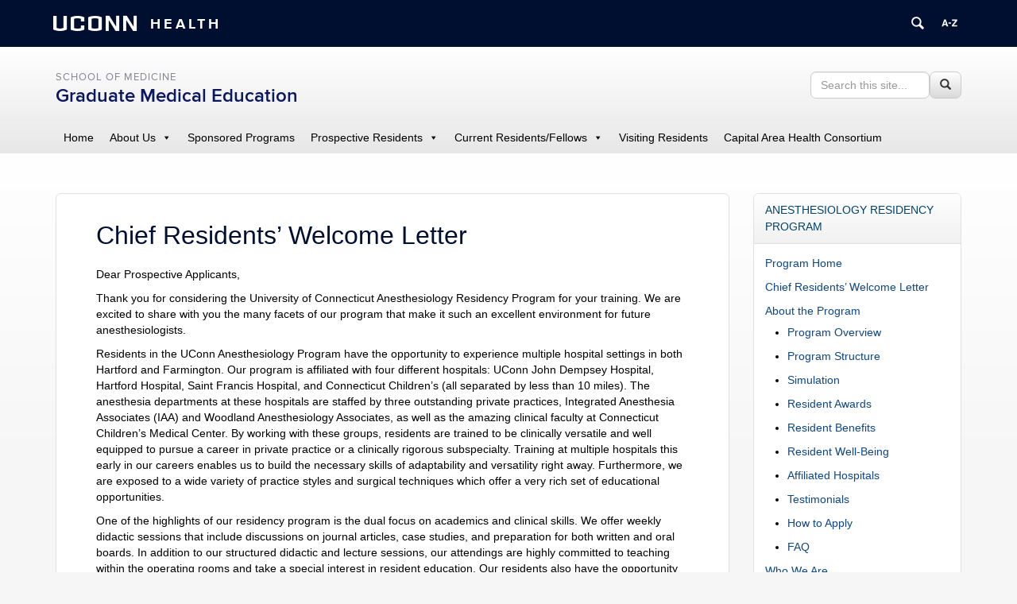

--- FILE ---
content_type: text/html; charset=UTF-8
request_url: https://health.uconn.edu/graduate-medical-education/anesthesiology-residency-program/chief-residents-welcome-letter/
body_size: 14011
content:
<!DOCTYPE html>
<html lang="en-US">
<head>
<meta charset="UTF-8">
<link rel="shortcut icon" href="https://health.uconn.edu/graduate-medical-education/wp-content/themes/cornerstone/favicon.ico" /> 
<meta http-equiv="X-UA-Compatible" content="IE=edge">
<meta name="viewport" content="width=device-width, initial-scale=1">
<link rel="profile" href="http://gmpg.org/xfn/11">
<link rel="pingback" href="https://health.uconn.edu/graduate-medical-education/xmlrpc.php">
<title>Chief Residents&#039; Welcome Letter | Graduate Medical Education</title>
<meta name='robots' content='max-image-preview:large' />
<!--[if lt IE 9]>
			<script src="https://health.uconn.edu/graduate-medical-education/wp-content/themes/cornerstone/js/html5shiv/html5shiv.min.js"></script>
			<script src="https://health.uconn.edu/graduate-medical-education/wp-content/themes/cornerstone/js/html5shiv/html5shiv-printshiv.min.js"></script>
			<![endif]--><link rel="alternate" type="application/rss+xml" title="Graduate Medical Education &raquo; Feed" href="https://health.uconn.edu/graduate-medical-education/feed/" />
<link rel="alternate" type="application/rss+xml" title="Graduate Medical Education &raquo; Comments Feed" href="https://health.uconn.edu/graduate-medical-education/comments/feed/" />
<script type="text/javascript">
/* <![CDATA[ */
window._wpemojiSettings = {"baseUrl":"https:\/\/s.w.org\/images\/core\/emoji\/15.0.3\/72x72\/","ext":".png","svgUrl":"https:\/\/s.w.org\/images\/core\/emoji\/15.0.3\/svg\/","svgExt":".svg","source":{"concatemoji":"https:\/\/health.uconn.edu\/graduate-medical-education\/wp-includes\/js\/wp-emoji-release.min.js?ver=6.5.7"}};
/*! This file is auto-generated */
!function(i,n){var o,s,e;function c(e){try{var t={supportTests:e,timestamp:(new Date).valueOf()};sessionStorage.setItem(o,JSON.stringify(t))}catch(e){}}function p(e,t,n){e.clearRect(0,0,e.canvas.width,e.canvas.height),e.fillText(t,0,0);var t=new Uint32Array(e.getImageData(0,0,e.canvas.width,e.canvas.height).data),r=(e.clearRect(0,0,e.canvas.width,e.canvas.height),e.fillText(n,0,0),new Uint32Array(e.getImageData(0,0,e.canvas.width,e.canvas.height).data));return t.every(function(e,t){return e===r[t]})}function u(e,t,n){switch(t){case"flag":return n(e,"\ud83c\udff3\ufe0f\u200d\u26a7\ufe0f","\ud83c\udff3\ufe0f\u200b\u26a7\ufe0f")?!1:!n(e,"\ud83c\uddfa\ud83c\uddf3","\ud83c\uddfa\u200b\ud83c\uddf3")&&!n(e,"\ud83c\udff4\udb40\udc67\udb40\udc62\udb40\udc65\udb40\udc6e\udb40\udc67\udb40\udc7f","\ud83c\udff4\u200b\udb40\udc67\u200b\udb40\udc62\u200b\udb40\udc65\u200b\udb40\udc6e\u200b\udb40\udc67\u200b\udb40\udc7f");case"emoji":return!n(e,"\ud83d\udc26\u200d\u2b1b","\ud83d\udc26\u200b\u2b1b")}return!1}function f(e,t,n){var r="undefined"!=typeof WorkerGlobalScope&&self instanceof WorkerGlobalScope?new OffscreenCanvas(300,150):i.createElement("canvas"),a=r.getContext("2d",{willReadFrequently:!0}),o=(a.textBaseline="top",a.font="600 32px Arial",{});return e.forEach(function(e){o[e]=t(a,e,n)}),o}function t(e){var t=i.createElement("script");t.src=e,t.defer=!0,i.head.appendChild(t)}"undefined"!=typeof Promise&&(o="wpEmojiSettingsSupports",s=["flag","emoji"],n.supports={everything:!0,everythingExceptFlag:!0},e=new Promise(function(e){i.addEventListener("DOMContentLoaded",e,{once:!0})}),new Promise(function(t){var n=function(){try{var e=JSON.parse(sessionStorage.getItem(o));if("object"==typeof e&&"number"==typeof e.timestamp&&(new Date).valueOf()<e.timestamp+604800&&"object"==typeof e.supportTests)return e.supportTests}catch(e){}return null}();if(!n){if("undefined"!=typeof Worker&&"undefined"!=typeof OffscreenCanvas&&"undefined"!=typeof URL&&URL.createObjectURL&&"undefined"!=typeof Blob)try{var e="postMessage("+f.toString()+"("+[JSON.stringify(s),u.toString(),p.toString()].join(",")+"));",r=new Blob([e],{type:"text/javascript"}),a=new Worker(URL.createObjectURL(r),{name:"wpTestEmojiSupports"});return void(a.onmessage=function(e){c(n=e.data),a.terminate(),t(n)})}catch(e){}c(n=f(s,u,p))}t(n)}).then(function(e){for(var t in e)n.supports[t]=e[t],n.supports.everything=n.supports.everything&&n.supports[t],"flag"!==t&&(n.supports.everythingExceptFlag=n.supports.everythingExceptFlag&&n.supports[t]);n.supports.everythingExceptFlag=n.supports.everythingExceptFlag&&!n.supports.flag,n.DOMReady=!1,n.readyCallback=function(){n.DOMReady=!0}}).then(function(){return e}).then(function(){var e;n.supports.everything||(n.readyCallback(),(e=n.source||{}).concatemoji?t(e.concatemoji):e.wpemoji&&e.twemoji&&(t(e.twemoji),t(e.wpemoji)))}))}((window,document),window._wpemojiSettings);
/* ]]> */
</script>
<link rel='stylesheet' id='rcpt_style-css' href='https://health.uconn.edu/graduate-medical-education/wp-content/plugins/recent_custom_post_type/media/style.css?ver=6.5.7' type='text/css' media='all' />
<style id='wp-emoji-styles-inline-css' type='text/css'>

	img.wp-smiley, img.emoji {
		display: inline !important;
		border: none !important;
		box-shadow: none !important;
		height: 1em !important;
		width: 1em !important;
		margin: 0 0.07em !important;
		vertical-align: -0.1em !important;
		background: none !important;
		padding: 0 !important;
	}
</style>
<link rel='stylesheet' id='wp-block-library-css' href='https://health.uconn.edu/graduate-medical-education/wp-includes/css/dist/block-library/style.min.css?ver=6.5.7' type='text/css' media='all' />
<link rel='stylesheet' id='awsm-ead-public-css' href='https://health.uconn.edu/graduate-medical-education/wp-content/plugins/embed-any-document/css/embed-public.min.css?ver=2.7.4' type='text/css' media='all' />
<style id='classic-theme-styles-inline-css' type='text/css'>
/*! This file is auto-generated */
.wp-block-button__link{color:#fff;background-color:#32373c;border-radius:9999px;box-shadow:none;text-decoration:none;padding:calc(.667em + 2px) calc(1.333em + 2px);font-size:1.125em}.wp-block-file__button{background:#32373c;color:#fff;text-decoration:none}
</style>
<style id='global-styles-inline-css' type='text/css'>
body{--wp--preset--color--black: #000000;--wp--preset--color--cyan-bluish-gray: #abb8c3;--wp--preset--color--white: #ffffff;--wp--preset--color--pale-pink: #f78da7;--wp--preset--color--vivid-red: #cf2e2e;--wp--preset--color--luminous-vivid-orange: #ff6900;--wp--preset--color--luminous-vivid-amber: #fcb900;--wp--preset--color--light-green-cyan: #7bdcb5;--wp--preset--color--vivid-green-cyan: #00d084;--wp--preset--color--pale-cyan-blue: #8ed1fc;--wp--preset--color--vivid-cyan-blue: #0693e3;--wp--preset--color--vivid-purple: #9b51e0;--wp--preset--gradient--vivid-cyan-blue-to-vivid-purple: linear-gradient(135deg,rgba(6,147,227,1) 0%,rgb(155,81,224) 100%);--wp--preset--gradient--light-green-cyan-to-vivid-green-cyan: linear-gradient(135deg,rgb(122,220,180) 0%,rgb(0,208,130) 100%);--wp--preset--gradient--luminous-vivid-amber-to-luminous-vivid-orange: linear-gradient(135deg,rgba(252,185,0,1) 0%,rgba(255,105,0,1) 100%);--wp--preset--gradient--luminous-vivid-orange-to-vivid-red: linear-gradient(135deg,rgba(255,105,0,1) 0%,rgb(207,46,46) 100%);--wp--preset--gradient--very-light-gray-to-cyan-bluish-gray: linear-gradient(135deg,rgb(238,238,238) 0%,rgb(169,184,195) 100%);--wp--preset--gradient--cool-to-warm-spectrum: linear-gradient(135deg,rgb(74,234,220) 0%,rgb(151,120,209) 20%,rgb(207,42,186) 40%,rgb(238,44,130) 60%,rgb(251,105,98) 80%,rgb(254,248,76) 100%);--wp--preset--gradient--blush-light-purple: linear-gradient(135deg,rgb(255,206,236) 0%,rgb(152,150,240) 100%);--wp--preset--gradient--blush-bordeaux: linear-gradient(135deg,rgb(254,205,165) 0%,rgb(254,45,45) 50%,rgb(107,0,62) 100%);--wp--preset--gradient--luminous-dusk: linear-gradient(135deg,rgb(255,203,112) 0%,rgb(199,81,192) 50%,rgb(65,88,208) 100%);--wp--preset--gradient--pale-ocean: linear-gradient(135deg,rgb(255,245,203) 0%,rgb(182,227,212) 50%,rgb(51,167,181) 100%);--wp--preset--gradient--electric-grass: linear-gradient(135deg,rgb(202,248,128) 0%,rgb(113,206,126) 100%);--wp--preset--gradient--midnight: linear-gradient(135deg,rgb(2,3,129) 0%,rgb(40,116,252) 100%);--wp--preset--font-size--small: 13px;--wp--preset--font-size--medium: 20px;--wp--preset--font-size--large: 36px;--wp--preset--font-size--x-large: 42px;--wp--preset--spacing--20: 0.44rem;--wp--preset--spacing--30: 0.67rem;--wp--preset--spacing--40: 1rem;--wp--preset--spacing--50: 1.5rem;--wp--preset--spacing--60: 2.25rem;--wp--preset--spacing--70: 3.38rem;--wp--preset--spacing--80: 5.06rem;--wp--preset--shadow--natural: 6px 6px 9px rgba(0, 0, 0, 0.2);--wp--preset--shadow--deep: 12px 12px 50px rgba(0, 0, 0, 0.4);--wp--preset--shadow--sharp: 6px 6px 0px rgba(0, 0, 0, 0.2);--wp--preset--shadow--outlined: 6px 6px 0px -3px rgba(255, 255, 255, 1), 6px 6px rgba(0, 0, 0, 1);--wp--preset--shadow--crisp: 6px 6px 0px rgba(0, 0, 0, 1);}:where(.is-layout-flex){gap: 0.5em;}:where(.is-layout-grid){gap: 0.5em;}body .is-layout-flex{display: flex;}body .is-layout-flex{flex-wrap: wrap;align-items: center;}body .is-layout-flex > *{margin: 0;}body .is-layout-grid{display: grid;}body .is-layout-grid > *{margin: 0;}:where(.wp-block-columns.is-layout-flex){gap: 2em;}:where(.wp-block-columns.is-layout-grid){gap: 2em;}:where(.wp-block-post-template.is-layout-flex){gap: 1.25em;}:where(.wp-block-post-template.is-layout-grid){gap: 1.25em;}.has-black-color{color: var(--wp--preset--color--black) !important;}.has-cyan-bluish-gray-color{color: var(--wp--preset--color--cyan-bluish-gray) !important;}.has-white-color{color: var(--wp--preset--color--white) !important;}.has-pale-pink-color{color: var(--wp--preset--color--pale-pink) !important;}.has-vivid-red-color{color: var(--wp--preset--color--vivid-red) !important;}.has-luminous-vivid-orange-color{color: var(--wp--preset--color--luminous-vivid-orange) !important;}.has-luminous-vivid-amber-color{color: var(--wp--preset--color--luminous-vivid-amber) !important;}.has-light-green-cyan-color{color: var(--wp--preset--color--light-green-cyan) !important;}.has-vivid-green-cyan-color{color: var(--wp--preset--color--vivid-green-cyan) !important;}.has-pale-cyan-blue-color{color: var(--wp--preset--color--pale-cyan-blue) !important;}.has-vivid-cyan-blue-color{color: var(--wp--preset--color--vivid-cyan-blue) !important;}.has-vivid-purple-color{color: var(--wp--preset--color--vivid-purple) !important;}.has-black-background-color{background-color: var(--wp--preset--color--black) !important;}.has-cyan-bluish-gray-background-color{background-color: var(--wp--preset--color--cyan-bluish-gray) !important;}.has-white-background-color{background-color: var(--wp--preset--color--white) !important;}.has-pale-pink-background-color{background-color: var(--wp--preset--color--pale-pink) !important;}.has-vivid-red-background-color{background-color: var(--wp--preset--color--vivid-red) !important;}.has-luminous-vivid-orange-background-color{background-color: var(--wp--preset--color--luminous-vivid-orange) !important;}.has-luminous-vivid-amber-background-color{background-color: var(--wp--preset--color--luminous-vivid-amber) !important;}.has-light-green-cyan-background-color{background-color: var(--wp--preset--color--light-green-cyan) !important;}.has-vivid-green-cyan-background-color{background-color: var(--wp--preset--color--vivid-green-cyan) !important;}.has-pale-cyan-blue-background-color{background-color: var(--wp--preset--color--pale-cyan-blue) !important;}.has-vivid-cyan-blue-background-color{background-color: var(--wp--preset--color--vivid-cyan-blue) !important;}.has-vivid-purple-background-color{background-color: var(--wp--preset--color--vivid-purple) !important;}.has-black-border-color{border-color: var(--wp--preset--color--black) !important;}.has-cyan-bluish-gray-border-color{border-color: var(--wp--preset--color--cyan-bluish-gray) !important;}.has-white-border-color{border-color: var(--wp--preset--color--white) !important;}.has-pale-pink-border-color{border-color: var(--wp--preset--color--pale-pink) !important;}.has-vivid-red-border-color{border-color: var(--wp--preset--color--vivid-red) !important;}.has-luminous-vivid-orange-border-color{border-color: var(--wp--preset--color--luminous-vivid-orange) !important;}.has-luminous-vivid-amber-border-color{border-color: var(--wp--preset--color--luminous-vivid-amber) !important;}.has-light-green-cyan-border-color{border-color: var(--wp--preset--color--light-green-cyan) !important;}.has-vivid-green-cyan-border-color{border-color: var(--wp--preset--color--vivid-green-cyan) !important;}.has-pale-cyan-blue-border-color{border-color: var(--wp--preset--color--pale-cyan-blue) !important;}.has-vivid-cyan-blue-border-color{border-color: var(--wp--preset--color--vivid-cyan-blue) !important;}.has-vivid-purple-border-color{border-color: var(--wp--preset--color--vivid-purple) !important;}.has-vivid-cyan-blue-to-vivid-purple-gradient-background{background: var(--wp--preset--gradient--vivid-cyan-blue-to-vivid-purple) !important;}.has-light-green-cyan-to-vivid-green-cyan-gradient-background{background: var(--wp--preset--gradient--light-green-cyan-to-vivid-green-cyan) !important;}.has-luminous-vivid-amber-to-luminous-vivid-orange-gradient-background{background: var(--wp--preset--gradient--luminous-vivid-amber-to-luminous-vivid-orange) !important;}.has-luminous-vivid-orange-to-vivid-red-gradient-background{background: var(--wp--preset--gradient--luminous-vivid-orange-to-vivid-red) !important;}.has-very-light-gray-to-cyan-bluish-gray-gradient-background{background: var(--wp--preset--gradient--very-light-gray-to-cyan-bluish-gray) !important;}.has-cool-to-warm-spectrum-gradient-background{background: var(--wp--preset--gradient--cool-to-warm-spectrum) !important;}.has-blush-light-purple-gradient-background{background: var(--wp--preset--gradient--blush-light-purple) !important;}.has-blush-bordeaux-gradient-background{background: var(--wp--preset--gradient--blush-bordeaux) !important;}.has-luminous-dusk-gradient-background{background: var(--wp--preset--gradient--luminous-dusk) !important;}.has-pale-ocean-gradient-background{background: var(--wp--preset--gradient--pale-ocean) !important;}.has-electric-grass-gradient-background{background: var(--wp--preset--gradient--electric-grass) !important;}.has-midnight-gradient-background{background: var(--wp--preset--gradient--midnight) !important;}.has-small-font-size{font-size: var(--wp--preset--font-size--small) !important;}.has-medium-font-size{font-size: var(--wp--preset--font-size--medium) !important;}.has-large-font-size{font-size: var(--wp--preset--font-size--large) !important;}.has-x-large-font-size{font-size: var(--wp--preset--font-size--x-large) !important;}
.wp-block-navigation a:where(:not(.wp-element-button)){color: inherit;}
:where(.wp-block-post-template.is-layout-flex){gap: 1.25em;}:where(.wp-block-post-template.is-layout-grid){gap: 1.25em;}
:where(.wp-block-columns.is-layout-flex){gap: 2em;}:where(.wp-block-columns.is-layout-grid){gap: 2em;}
.wp-block-pullquote{font-size: 1.5em;line-height: 1.6;}
</style>
<link rel='stylesheet' id='siteorigin-panels-front-css' href='https://health.uconn.edu/graduate-medical-education/wp-content/plugins/siteorigin-panels/css/front-flex.min.css?ver=2.29.16' type='text/css' media='all' />
<link rel='stylesheet' id='uc-admin-theme-css-css' href='https://health.uconn.edu/graduate-medical-education/wp-content/plugins/uc-admin-themes/wp-admin.css?ver=6.5.7' type='text/css' media='all' />
<link rel='stylesheet' id='site-only-style-css' href='https://health.uconn.edu/graduate-medical-education/wp-content/plugins/uc-admin-themes/css/wp-site-only.css?ver=6.5.7' type='text/css' media='all' />
<link rel='stylesheet' id='ucomm-banner-css-2-css' href='https://health.uconn.edu/graduate-medical-education/wp-content/plugins/uconn-banner/uconn_banner/banner.css?ver=6.5.7' type='text/css' media='all' />
<link rel='stylesheet' id='uch-cornerstone-tweaks-css' href='https://health.uconn.edu/graduate-medical-education/wp-content/plugins/uconn-health-network-tools/css/uch-cornerstone-tweaks.css?ver=6.5.7' type='text/css' media='all' />
<link rel='stylesheet' id='uc_people-css-css' href='https://health.uconn.edu/graduate-medical-education/wp-content/plugins/uc-people/uc-people.css?ver=6.5.7' type='text/css' media='all' />
<link rel='stylesheet' id='megamenu-css' href='https://health.uconn.edu/graduate-medical-education/wp-content/uploads/sites/20/maxmegamenu/style.css?ver=f10e1d' type='text/css' media='all' />
<link rel='stylesheet' id='dashicons-css' href='https://health.uconn.edu/graduate-medical-education/wp-includes/css/dashicons.min.css?ver=6.5.7' type='text/css' media='all' />
<link rel='stylesheet' id='cs-glyph-css' href='https://health.uconn.edu/graduate-medical-education/wp-content/global/glyphicons_pro/glyphicons/web/html_css/css/glyphicons.css?ver=6.5.7' type='text/css' media='all' />
<link rel='stylesheet' id='cs-glyph-filetypes-css' href='https://health.uconn.edu/graduate-medical-education/wp-content/global/glyphicons_pro/glyphicons-filetypes/web/html_css/css/glyphicons-filetypes.css?ver=6.5.7' type='text/css' media='all' />
<link rel='stylesheet' id='cs-glyph-halflings-css' href='https://health.uconn.edu/graduate-medical-education/wp-content/global/glyphicons_pro/glyphicons-halflings/web/html_css/css/glyphicons-halflings.css?ver=6.5.7' type='text/css' media='all' />
<link rel='stylesheet' id='cs-glyph-social-css' href='https://health.uconn.edu/graduate-medical-education/wp-content/global/glyphicons_pro/glyphicons-social/web/html_css/css/glyphicons-social.css?ver=6.5.7' type='text/css' media='all' />
<link rel='stylesheet' id='cs-style-css' href='https://health.uconn.edu/graduate-medical-education/wp-content/themes/hale2015/style.css?ver=6.5.7' type='text/css' media='all' />
<link rel='stylesheet' id='cs-print-css' href='https://health.uconn.edu/graduate-medical-education/wp-content/themes/cornerstone/css/print.css?ver=6.5.7' type='text/css' media='print' />
<link rel='stylesheet' id='simple-social-icons-font-css' href='https://health.uconn.edu/graduate-medical-education/wp-content/plugins/simple-social-icons/css/style.css?ver=3.0.2' type='text/css' media='all' />
<link rel='stylesheet' id='uconn-daily-digest-widget-widget-styles-css' href='https://health.uconn.edu/graduate-medical-education/wp-content/plugins/uc-dailydigest-widget/css/widget.css?ver=6.5.7' type='text/css' media='all' />
<link rel='stylesheet' id='hale2015-blue-css' href='https://health.uconn.edu/graduate-medical-education/wp-content/themes/hale2015/css/hale2015-blue.css?ver=6.5.7' type='text/css' media='all' />
<link rel='stylesheet' id='megamenu-hale2015-css' href='https://health.uconn.edu/graduate-medical-education/wp-content/themes/hale2015/css/megamenu-hale2015.css?ver=6.5.7' type='text/css' media='all' />
<script type="text/javascript" src="https://health.uconn.edu/graduate-medical-education/wp-includes/js/jquery/jquery.min.js?ver=3.7.1" id="jquery-core-js"></script>
<script type="text/javascript" src="https://health.uconn.edu/graduate-medical-education/wp-includes/js/jquery/jquery-migrate.min.js?ver=3.4.1" id="jquery-migrate-js"></script>
<script type="text/javascript" src="https://health.uconn.edu/graduate-medical-education/wp-content/plugins/uc-admin-themes/wp-admin.js?ver=1.0.4" id="uc-admin-theme-js-js"></script>
<script type="text/javascript" src="https://health.uconn.edu/graduate-medical-education/wp-content/plugins/uc-misc/uc_misc.js?ver=1.2" id="uc_misc.js-js"></script>
<script type="text/javascript" src="https://health.uconn.edu/graduate-medical-education/wp-content/global/bootstrap-3.3.4/javascripts/bootstrap.min.js?ver=6.5.7" id="cs-bootstrap-js-js"></script>
<script type="text/javascript" src="https://health.uconn.edu/graduate-medical-education/wp-content/themes/cornerstone/js/cs-modernizr.js?ver=6.5.7" id="cs-modernizr-js"></script>
<script type="text/javascript" id="cs-js-extra">
/* <![CDATA[ */
var ajax_object = {"ajax_url":"https:\/\/health.uconn.edu\/graduate-medical-education\/wp-admin\/admin-ajax.php"};
/* ]]> */
</script>
<script type="text/javascript" src="https://health.uconn.edu/graduate-medical-education/wp-content/themes/cornerstone/js/cs.js?ver=6.5.7" id="cs-js"></script>
<script type="text/javascript" src="https://health.uconn.edu/graduate-medical-education/wp-content/themes/cornerstone/js/header-widgets.js?ver=6.5.7" id="cs-header-widgets-js"></script>
<script type="text/javascript" src="https://health.uconn.edu/graduate-medical-education/wp-content/themes/cornerstone/js/accordion.js?ver=6.5.7" id="cs-accordion-js-js"></script>
<script type="text/javascript" src="https://health.uconn.edu/graduate-medical-education/wp-content/themes/cornerstone/js/linktracking.js?ver=6.5.7" id="uc-link-tracking-js"></script>
<script type="text/javascript" id="beehive-gtm-network-frontend-header-js-after">
/* <![CDATA[ */
var dataLayer = [];
(function(w,d,s,l,i){w[l]=w[l]||[];w[l].push({'gtm.start':
			new Date().getTime(),event:'gtm.js'});var f=d.getElementsByTagName(s)[0],
			j=d.createElement(s),dl=l!='dataLayer'?'&l='+l:'';j.async=true;j.src=
			'https://www.googletagmanager.com/gtm.js?id='+i+dl;f.parentNode.insertBefore(j,f);
			})(window,document,'script','dataLayer','GTM-M7PD4HT');
/* ]]> */
</script>
<link rel="https://api.w.org/" href="https://health.uconn.edu/graduate-medical-education/wp-json/" /><link rel="alternate" type="application/json" href="https://health.uconn.edu/graduate-medical-education/wp-json/wp/v2/pages/14728" /><link rel="EditURI" type="application/rsd+xml" title="RSD" href="https://health.uconn.edu/graduate-medical-education/xmlrpc.php?rsd" />
<meta name="generator" content="WordPress 6.5.7" />
<link rel='shortlink' href='https://health.uconn.edu/graduate-medical-education/?p=14728' />
<link rel="alternate" type="application/json+oembed" href="https://health.uconn.edu/graduate-medical-education/wp-json/oembed/1.0/embed?url=https%3A%2F%2Fhealth.uconn.edu%2Fgraduate-medical-education%2Fanesthesiology-residency-program%2Fchief-residents-welcome-letter%2F" />
<link rel="alternate" type="text/xml+oembed" href="https://health.uconn.edu/graduate-medical-education/wp-json/oembed/1.0/embed?url=https%3A%2F%2Fhealth.uconn.edu%2Fgraduate-medical-education%2Fanesthesiology-residency-program%2Fchief-residents-welcome-letter%2F&#038;format=xml" />

<!-- UC js plugin -->
<script type='text/javascript'>

</script>

<!-- Simple Custom CSS -->
<style type='text/css'>
/* Enter Your Custom CSS Here */
#mega-menu-wrap-primary #mega-menu-primary li.mega-menu-item a.mega-menu-link {
color:#000
}

main#main.site-main {
padding:30px 50px 50px!important
}

h1.entry-title {
font-family:Proxima Nova Light,Arial,Helvetica,Verdana,sans-serif;
font-size:32px;
margin-bottom:20px;
margin-top:5px;
color:#000e2f
}

h1 {
font-family:Proxima Nova Light,Arial,Helvetica,Verdana,sans-serif;
font-size:32px;
margin-bottom:20px;
margin-top:5px;
color:#000e2f
}

h2 {
color:#004369!important;
font-family:Proxima Nova Light,Arial,Helvetica,Verdana,sans-serif;
font-size:24px!important;
font-weight:500!important;
line-height:24px!important
}

h3 {
text-transform:uppercase;
font-size:18px!important;
line-height:26px!important;
color:#004369!important
}

#page-page .panel-grid h3.widget-title {
font-size:18px!important;
margin-bottom:15px!important
}

.widget-title {
font-family:$uh-secondary-font-list;
text-transform:uppercase;
font-size:14px!important;
font-weight:500!important;
line-height:21px!important;
color:#004369!important
}

h4 {
font-family:$uh-secondary-font-list;
font-size:16px!important;
font-weight:600!important;
line-height:26px!important;
color:#004369!important;
text-transform:uppercase!important
}

#content.site-content li {
margin-bottom:10px!important
}

.intro-text p {
font-family:Proxima Nova,Arial,Helvetica,Verdana,sans-serif;
font-size:22px;
color:#555;
line-height:35px;
font-weight:200
}

.panel-widget-style {
border-radius:0!important
}

.page-template-default .subpage .widget {
border-radius:0!important
}

.panel-widget-style {
margin-bottom:0!important
}

/* Mega Menus */
#mega-menu-wrap-primary #mega-menu-primary > li.mega-menu-flyout ul.mega-sub-menu {
width:250px
}

#mega-menu-wrap-primary #mega-menu-primary > li.mega-menu-flyout ul.mega-sub-menu li.mega-menu-item a {
line-height:20px!important;
padding-top:6px!important;
padding-bottom:6px!important
}

#mega-menu-wrap-primary #mega-menu-primary a {
color:#FFF;
padding:4px
}

#mega-menu-wrap-primary #mega-menu-primary a:hover {
background:#000;
font-weight:400;
color:#FFF;
padding:4px
}
</style>
<!-- SEO meta tags powered by SmartCrawl https://wpmudev.com/project/smartcrawl-wordpress-seo/ -->
<link rel="canonical" href="https://health.uconn.edu/graduate-medical-education/anesthesiology-residency-program/chief-residents-welcome-letter/" />
<meta name="description" content="Dear Prospective Applicants, Thank you for considering the University of Connecticut Anesthesiology Residency Program for your training. We are excited to s ..." />
<meta property="og:type" content="article" />
<meta property="og:url" content="https://health.uconn.edu/graduate-medical-education/anesthesiology-residency-program/chief-residents-welcome-letter/" />
<meta property="og:title" content="Chief Residents&#039; Welcome Letter | Graduate Medical Education" />
<meta property="og:description" content="Dear Prospective Applicants, Thank you for considering the University of Connecticut Anesthesiology Residency Program for your training. We are excited to s ..." />
<meta property="article:published_time" content="2018-06-27T13:14:59" />
<meta property="article:author" content="Stephen E Bayley" />
<!-- /SEO -->
<style type="text/css">.broken_link, a.broken_link {
	text-decoration: line-through;
}</style><style media="all" id="siteorigin-panels-layouts-head">/* Layout 14728 */ #pgc-14728-0-0 { width:100%;width:calc(100% - ( 0 * 30px ) ) } #pg-14728-0 , #pl-14728 .so-panel { margin-bottom:30px } #pgc-14728-1-0 , #pgc-14728-1-1 , #pgc-14728-1-2 { width:33.3333%;width:calc(33.3333% - ( 0.66666666666667 * 30px ) ) } #pl-14728 .so-panel:last-of-type { margin-bottom:0px } #pg-14728-1.panel-has-style > .panel-row-style, #pg-14728-1.panel-no-style { -webkit-align-items:flex-start;align-items:flex-start } @media (max-width:780px){ #pg-14728-0.panel-no-style, #pg-14728-0.panel-has-style > .panel-row-style, #pg-14728-0 , #pg-14728-1.panel-no-style, #pg-14728-1.panel-has-style > .panel-row-style, #pg-14728-1 { -webkit-flex-direction:column;-ms-flex-direction:column;flex-direction:column } #pg-14728-0 > .panel-grid-cell , #pg-14728-0 > .panel-row-style > .panel-grid-cell , #pg-14728-1 > .panel-grid-cell , #pg-14728-1 > .panel-row-style > .panel-grid-cell { width:100%;margin-right:0 } #pgc-14728-1-0 , #pgc-14728-1-1 { margin-bottom:30px } #pl-14728 .panel-grid-cell { padding:0 } #pl-14728 .panel-grid .panel-grid-cell-empty { display:none } #pl-14728 .panel-grid .panel-grid-cell-mobile-last { margin-bottom:0px }  } </style><!--[if lt IE 9]>
			<script src="https://health.uconn.edu/graduate-medical-education/wp-content/themes/cornerstone/js/respond.min.js"></script>
			<![endif]--><style type="text/css">/** Mega Menu CSS: fs **/</style>
<!--[if !IE]><!--><script>
if (/*@cc_on!@*/false) {
    document.documentElement.className+=' ie10';
}
</script><!--<![endif]-->
</head>
<body class="page-template-default page page-id-14728 page-child parent-pageid-507 siteorigin-panels siteorigin-panels-before-js mega-menu-primary">
<!--[if lt IE 7]>      <div class="ie lte9 lte8 lte7 lte6"> <![endif]-->
<!--[if IE 7]>         <div class="ie ie7 lte9 lte8 lte7"> <![endif]-->
<!--[if IE 8]>         <div class="ie ie8 lte9 lte8"> <![endif]-->
<!--[if IE 9]>         <div class="ie ie9 lte9"> <![endif]-->
<nav id="skiplinks">
	<a href="#nav-wrapper">Skip to Navigation</a>
	<a href="#uconn-search">Skip to UConn Search</a>
	<a href="#content">Skip to Content</a>
	</nav>

<style media="screen">
    /*    #uconn-az-tooltip{
        z-index: 99999 !important;
    }
    
    #uconn-search-tooltip{
        z-index: 99999 !important;
    }*/

    #uconn-banner .row-container {
        max-width: 1200px !important;
    }

    #search-popup {
        z-index: 99999;
    }

    #a-z-popup {
        z-index: 99999;
    }
</style>
<div id="uc-header">
    <div id="uconn-banner" class="alternative no-js">
        <div id="uconn-header-container" class="blue health">
                        <div class="row-container">
                <div class="row-fluid">
                    <div id="home-link-container">
                        <a id="home-link" href="https://uconnhealth.org">
                            <span id="wordmark" aria-hidden="false">UConn</span>
                        </a>
                        <a id="home-link" href="https://uconnhealth.org">
                            <span id="university-of-connecticut">
                                Health                            </span>
                                                    </a>
                    </div>

                    <div id="button-container">
                                                <div class="icon-container" id="icon-container-search">
                                                            <a id="uconn-search" class="btn" href="https://uconnhealth.org/search/">
                                    <span class="no-css">Search University of Connecticut</span>

                                    <svg version="1.1" xmlns="http://www.w3.org/2000/svg" width="20" viewBox="0 0 32 32" aria-hidden="true" class="banner-icon">
                                        <title>Search UConn Health</title>
                                        <path d="M28.072 24.749l-6.046-6.046c0.912-1.499 1.437-3.256 1.437-5.139 0-5.466-4.738-10.203-10.205-10.203-5.466 0-9.898 4.432-9.898 9.898 0 5.467 4.736 10.205 10.203 10.205 1.818 0 3.52-0.493 4.984-1.349l6.078 6.080c0.597 0.595 1.56 0.595 2.154 0l1.509-1.507c0.594-0.595 0.378-1.344-0.216-1.938zM6.406 13.258c0-3.784 3.067-6.853 6.851-6.853 3.786 0 7.158 3.373 7.158 7.158s-3.067 6.853-6.853 6.853-7.157-3.373-7.157-7.158z"></path>
                                    </svg>
                                </a>
                                <div id="uconn-search-tooltip" style="z-index: 99999 !important"></div>
                                                    </div>

                        <div class="icon-container" id="icon-container-az">
                                                            <a id="uconn-az" class="btn" href="https://health.uconn.edu/az">
                                    <span class="no-css">A to Z Index</span>

                                    <svg version="1.1" xmlns="http://www.w3.org/2000/svg" width="20" viewBox="0 0 32 32" aria-hidden="true" class="banner-icon">
                                        <title>UConn Health A to Z Index</title>
                                        <path d="M5.345 8.989h3.304l4.944 13.974h-3.167l-0.923-2.873h-5.147l-0.946 2.873h-3.055l4.989-13.974zM5.152 17.682h3.579l-1.764-5.499-1.815 5.499zM13.966 14.696h5.288v2.56h-5.288v-2.56zM20.848 20.496l7.147-9.032h-6.967v-2.474h10.597v2.341l-7.244 9.165h7.262v2.466h-10.798v-2.466h0.004z">
                                        </path>
                                    </svg>
                                </a>
                                <div id="uconn-az-tooltip" style="z-index: 99999 !important"></div>
                                                    </div>
                                            </div>

                </div>
            </div>
        </div>
    </div>
</div>
<div id="page" class="hfeed site">
	<header id="masthead" class="site-header " role="banner">
                                    <div id="site-title" class="hidden-xs">
                            <div class="container">
                                                                        <div class="row">
                                            <div class="col-sm-8">
                                                    <div class="site-branding" id="uc-site-header">
                                                            <p id="uc-site-parent"><a href="http://medicine.uconn.edu">School of Medicine</a></p><h1 id="uc-site-title"><a href="https://health.uconn.edu/graduate-medical-education/" rel="home">Graduate Medical Education</a></h1>                                                    </div>
                                            </div>

                                            <div class="col-sm-4 header-widget-area">
                            <div class="searchform"><form action="https://health.uconn.edu/graduate-medical-education/" method="get" class="form-inline" role="form"><div class="form-group"><fieldset><legend class="sr-only">Search this Site</legend><label for="searchfield-1" class="sr-only">Search in https://health.uconn.edu/graduate-medical-education/></label><input type="text" name="s" id="searchfield-1" value="" class="form-control search" title="Search this site... " placeholder="Search this site... " /><button type="submit" class="btn btn-default" title="Search"><i class="glyphicon glyphicon-search"></i><span class="sr-only">Search</span></button></fieldset></div></form></div>                             <!-- this is hidden when no widget is present -->
                                            </div>
                                    </div>
                            </div>
                    </div>
                		<div id="nav-wrapper">
			
				<div id="nav-megamenu">
	<div id="megamenu-wrapper">
		<nav id="megamenu" class="container">
			<h1 class="visible-xs visible-sm" id="megamenu-mobile-title"><a href="https://health.uconn.edu/graduate-medical-education/">Graduate Medical Education</a></h1>
		<div id="mega-menu-wrap-primary" class="mega-menu-wrap"><div class="mega-menu-toggle"><div class="mega-toggle-blocks-left"></div><div class="mega-toggle-blocks-center"></div><div class="mega-toggle-blocks-right"><div class='mega-toggle-block mega-menu-toggle-block mega-toggle-block-1' id='mega-toggle-block-1' tabindex='0'><span class='mega-toggle-label' role='button' aria-expanded='false'><span class='mega-toggle-label-closed'>MENU</span><span class='mega-toggle-label-open'>MENU</span></span></div></div></div><ul id="mega-menu-primary" class="mega-menu max-mega-menu mega-menu-horizontal mega-no-js" data-event="hover_intent" data-effect="disabled" data-effect-speed="200" data-effect-mobile="disabled" data-effect-speed-mobile="0" data-mobile-force-width="false" data-second-click="go" data-document-click="collapse" data-vertical-behaviour="standard" data-breakpoint="600" data-unbind="true" data-mobile-state="collapse_all" data-hover-intent-timeout="300" data-hover-intent-interval="100"><li class='mega-menu-item mega-menu-item-type-post_type mega-menu-item-object-page mega-menu-item-home mega-align-bottom-left mega-menu-flyout mega-menu-item-11714' id='mega-menu-item-11714'><a class="mega-menu-link" href="https://health.uconn.edu/graduate-medical-education/" tabindex="0">Home</a></li><li class='mega-menu-item mega-menu-item-type-custom mega-menu-item-object-custom mega-menu-item-has-children mega-align-bottom-left mega-menu-flyout mega-menu-item-10962' id='mega-menu-item-10962'><a class="mega-menu-link" href="#" aria-haspopup="true" aria-expanded="false" tabindex="0">About Us<span class="mega-indicator"></span></a>
<ul class="mega-sub-menu">
<li class='mega-menu-item mega-menu-item-type-post_type mega-menu-item-object-page mega-menu-item-13194' id='mega-menu-item-13194'><a class="mega-menu-link" href="https://health.uconn.edu/graduate-medical-education/about-us/welcome/">Welcome</a></li><li class='mega-menu-item mega-menu-item-type-custom mega-menu-item-object-custom mega-menu-item-has-children mega-menu-item-10965' id='mega-menu-item-10965'><a class="mega-menu-link" href="#" aria-haspopup="true" aria-expanded="false">Donate<span class="mega-indicator"></span></a>
	<ul class="mega-sub-menu">
<li class='mega-menu-item mega-menu-item-type-custom mega-menu-item-object-custom mega-menu-item-10964' id='mega-menu-item-10964'><a class="mega-menu-link" href="https://www.foundation.uconn.edu/fund/graduate-medical-education-fund/">Support Graduate Medical Education</a></li><li class='mega-menu-item mega-menu-item-type-custom mega-menu-item-object-custom mega-menu-item-10966' id='mega-menu-item-10966'><a class="mega-menu-link" href="https://www.foundation.uconn.edu/fund/graduate-medical-education-wellness-fund/">Support the Graduate Medical Education Wellness Fund</a></li>	</ul>
</li><li class='mega-menu-item mega-menu-item-type-post_type mega-menu-item-object-page mega-menu-item-10963' id='mega-menu-item-10963'><a class="mega-menu-link" href="https://health.uconn.edu/graduate-medical-education/institutional-commitment/">Institutional Commitment</a></li><li class='mega-menu-item mega-menu-item-type-post_type mega-menu-item-object-page mega-menu-item-11764' id='mega-menu-item-11764'><a class="mega-menu-link" href="https://health.uconn.edu/graduate-medical-education/replacement-certificates/">Replacement Certificate</a></li><li class='mega-menu-item mega-menu-item-type-post_type mega-menu-item-object-page mega-menu-item-1106' id='mega-menu-item-1106'><a class="mega-menu-link" href="https://health.uconn.edu/graduate-medical-education/about-us/staff-and-contact-information/">Staff and Contact Information</a></li></ul>
</li><li class='mega-menu-item mega-menu-item-type-post_type mega-menu-item-object-page mega-align-bottom-left mega-menu-flyout mega-menu-item-13027' id='mega-menu-item-13027'><a class="mega-menu-link" href="https://health.uconn.edu/graduate-medical-education/sponsored-programs/" tabindex="0">Sponsored Programs</a></li><li class='mega-menu-item mega-menu-item-type-custom mega-menu-item-object-custom mega-menu-item-has-children mega-align-bottom-left mega-menu-flyout mega-menu-item-11609' id='mega-menu-item-11609'><a class="mega-menu-link" href="#" aria-haspopup="true" aria-expanded="false" tabindex="0">Prospective Residents<span class="mega-indicator"></span></a>
<ul class="mega-sub-menu">
<li class='mega-menu-item mega-menu-item-type-post_type mega-menu-item-object-page mega-menu-item-13355' id='mega-menu-item-13355'><a class="mega-menu-link" href="https://health.uconn.edu/graduate-medical-education/eligibility-requirements-and-selection/">Eligibility Requirements and Selection</a></li><li class='mega-menu-item mega-menu-item-type-custom mega-menu-item-object-custom mega-menu-item-26119' id='mega-menu-item-26119'><a class="mega-menu-link" href="https://health.uconn.edu/graduate-medical-education/cahc/benefits-and-payroll/">Salary and Benefits</a></li><li class='mega-menu-item mega-menu-item-type-custom mega-menu-item-object-custom mega-menu-item-13358' id='mega-menu-item-13358'><a class="mega-menu-link" href="https://health.uconn.edu/graduate-medical-education/wp-content/uploads/sites/20/2017/12/sample_contract-1.pdf">Sample Contract</a></li></ul>
</li><li class='mega-menu-item mega-menu-item-type-custom mega-menu-item-object-custom mega-menu-item-has-children mega-align-bottom-left mega-menu-flyout mega-menu-item-11610' id='mega-menu-item-11610'><a class="mega-menu-link" href="#" aria-haspopup="true" aria-expanded="false" tabindex="0">Current Residents/Fellows<span class="mega-indicator"></span></a>
<ul class="mega-sub-menu">
<li class='mega-menu-item mega-menu-item-type-post_type mega-menu-item-object-page mega-menu-item-11552' id='mega-menu-item-11552'><a class="mega-menu-link" href="https://health.uconn.edu/graduate-medical-education/acgme-competencies/">ACGME Competencies</a></li><li class='mega-menu-item mega-menu-item-type-post_type mega-menu-item-object-page mega-menu-item-31450' id='mega-menu-item-31450'><a class="mega-menu-link" href="https://health.uconn.edu/graduate-medical-education/affiliated-hospitals/">Affiliated Hospitals</a></li><li class='mega-menu-item mega-menu-item-type-post_type mega-menu-item-object-page mega-menu-item-13668' id='mega-menu-item-13668'><a class="mega-menu-link" href="https://health.uconn.edu/graduate-medical-education/home-2/away-elective-application/">Away Elective Application</a></li><li class='mega-menu-item mega-menu-item-type-post_type mega-menu-item-object-page mega-menu-item-16545' id='mega-menu-item-16545'><a class="mega-menu-link" href="https://health.uconn.edu/graduate-medical-education/office-of-graduate-medical-education-finance/">Finance - UConn GME</a></li><li class='mega-menu-item mega-menu-item-type-post_type mega-menu-item-object-page mega-menu-item-11551' id='mega-menu-item-11551'><a class="mega-menu-link" href="https://health.uconn.edu/graduate-medical-education/foreign-national-residents/">Foreign National Residents</a></li><li class='mega-menu-item mega-menu-item-type-post_type mega-menu-item-object-page mega-menu-item-37737' id='mega-menu-item-37737'><a class="mega-menu-link" href="https://health.uconn.edu/graduate-medical-education/health-disparities-and-leadership-scholarship-track/">Health Disparities and Leadership Scholarship Track (HDLT)</a></li><li class='mega-menu-item mega-menu-item-type-post_type mega-menu-item-object-page mega-menu-item-11553' id='mega-menu-item-11553'><a class="mega-menu-link" href="https://health.uconn.edu/graduate-medical-education/hotline/">Hotline</a></li><li class='mega-menu-item mega-menu-item-type-post_type mega-menu-item-object-page mega-menu-item-11710' id='mega-menu-item-11710'><a class="mega-menu-link" href="https://health.uconn.edu/graduate-medical-education/institutional-curriculum/">Institutional Curriculum (HealthStream)</a></li><li class='mega-menu-item mega-menu-item-type-custom mega-menu-item-object-custom mega-menu-item-12386' id='mega-menu-item-12386'><a class="mega-menu-link" href="https://health.uconn.edu/graduate-medical-education/resident-fellow-policy-manual/">Policy Manual</a></li><li class='mega-menu-item mega-menu-item-type-post_type mega-menu-item-object-page mega-menu-item-11621' id='mega-menu-item-11621'><a class="mega-menu-link" href="https://health.uconn.edu/graduate-medical-education/position-overview/">Position Overview</a></li><li class='mega-menu-item mega-menu-item-type-post_type mega-menu-item-object-page mega-menu-item-13169' id='mega-menu-item-13169'><a class="mega-menu-link" href="https://health.uconn.edu/graduate-medical-education/well-being/">Well-Being</a></li></ul>
</li><li class='mega-menu-item mega-menu-item-type-post_type mega-menu-item-object-page mega-align-bottom-left mega-menu-flyout mega-menu-item-11622' id='mega-menu-item-11622'><a class="mega-menu-link" href="https://health.uconn.edu/graduate-medical-education/visiting-residents/" tabindex="0">Visiting Residents</a></li><li class='mega-menu-item mega-menu-item-type-post_type mega-menu-item-object-page mega-align-bottom-left mega-menu-flyout mega-menu-item-1242' id='mega-menu-item-1242'><a class="mega-menu-link" href="https://health.uconn.edu/graduate-medical-education/cahc/" tabindex="0">Capital Area Health Consortium</a></li></ul></div> </nav></div></div>		</div>
	</header>
	<!-- #masthead -->	
	<div id="content" class="site-content">
		<div class="container"><div id="page-page">
						<div class="row">
				<div class="col-sm-9">
					<div id="primary" class="content-area subpage">
                    	<main id="main" class="site-main" role="main">
                        							

<article id="post-14728" class="clearfix post-14728 page type-page status-publish hentry">
	<header class="entry-header">
		<h1 class="entry-title">Chief Residents&#8217; Welcome Letter</h1>	</header><!-- .entry-header -->

	<div class="entry-content">
        <div id="pl-14728"  class="panel-layout" ><div id="pg-14728-0"  class="panel-grid panel-no-style" ><div id="pgc-14728-0-0"  class="panel-grid-cell" ><div id="panel-14728-0-0-0" class="so-panel widget widget_black-studio-tinymce widget_black_studio_tinymce panel-first-child panel-last-child" data-index="0" ><div class="textwidget"><p>Dear Prospective Applicants,</p>
<p>Thank you for considering the University of Connecticut Anesthesiology Residency Program for your training. We are excited to share with you the many facets of our program that make it such an excellent environment for future anesthesiologists.</p>
<p>Residents in the UConn Anesthesiology Program have the opportunity to experience multiple hospital settings in both Hartford and Farmington. Our program is affiliated with four different hospitals: UConn John Dempsey Hospital, Hartford Hospital, Saint Francis Hospital, and Connecticut Children’s (all separated by less than 10 miles). The anesthesia departments at these hospitals are staffed by three outstanding private practices, Integrated Anesthesia Associates (IAA) and Woodland Anesthesiology Associates, as well as the amazing clinical faculty at Connecticut Children’s Medical Center. By working with these groups, residents are trained to be clinically versatile and well equipped to pursue a career in private practice or a clinically rigorous subspecialty. Training at multiple hospitals this early in our careers enables us to build the necessary skills of adaptability and versatility right away. Furthermore, we are exposed to a wide variety of practice styles and surgical techniques which offer a very rich set of educational opportunities.</p>
<p>One of the highlights of our residency program is the dual focus on academics and clinical skills. We offer weekly didactic sessions that include discussions on journal articles, case studies, and preparation for both written and oral boards. In addition to our structured didactic and lecture sessions, our attendings are highly committed to teaching within the operating rooms and take a special interest in resident education. Our residents also have the opportunity to present research projects or case reports at national conferences and publish their work in peer-reviewed journals. We have several attendings in the program who are active oral board examiners who help rigorously prepare senior residents for the Applied Exam, and who introduce oral board preparation to the junior residents. In addition to weekly program-wide didactics, we have weekly site-specific educational meetings to bolster the curriculum.</p>
<p>While approximately half of our residents pursue fellowship training in subspecialties such as cardiac, regional, pediatric, pain and critical care, we also support our residents in exploring other areas of interest. UConn Anesthesiology residents have earned fellowship positions at top hospitals across the United States, demonstrating the exceptional training provided by our program. Our affiliated sites offer regional anesthesia fellowships at Saint Francis Hospital and Hartford Hospital, as well as a cardiothoracic anesthesia fellowship at Hartford Hospital. The exceptional clinical opportunities and challenging cases at our program prepare any graduating resident to practice anesthesiology at a rigorous academic or busy tertiary care center. Many graduates are hired directly by the private practices who trained them.</p>
<p>Promoting a training environment that is focused on being supportive, inclusive, and friendly is a top priority. We are proud to have diverse faculty members who trained at various institutions across the country, bringing unique perspectives to the program. As a mid-size program, we have a close-knit group of residents who support each other and quickly become close friends. The camaraderie among residents is one of our true strengths.</p>
<p>All of the hospitals are located within the scenic Farmington Valley, and most of our residents have a 10- to 20-minute commute to each of the hospitals. The surrounding towns are scenic and peaceful. They also come with access to excellent public and private schools. The West Hartford area offers plenty of options for fine dining or happy hours. Outdoor activities are never in short supply, from hiking and kayaking to skiing and snowboarding, and even tubing down the Farmington River. The beaches of Connecticut and Rhode Island are easily accessible, and Bradley Airport is a short drive away for quick access to flights across the U.S. and even some direct flights overseas. We are a 2-hour drive to Boston, New York, or 3 hours to the White Mountains of New Hampshire for weekend getaways.</p>
<p>Recent improvements to the program in the last 2-3 years include an increase in our class sizes, from 9 to 13, which decreased our call burden, increased wellness, and increased camaraderie. We have also added a new advanced chronic pain rotation at Hartford Hospital which has given the residents even more exposure to this subspecialty, in addition to the rotation at St. Francis Hospital. There is also a new Anesthesiology Critical Care Fellowship program at UConn which we are very excited about and will add yet another fellowship to our Anesthesiology program family There is also an Obstetric Anesthesiology fellowship in the works, so stay tuned.</p>
<p>We hope that you will find our program to be an exceptional training environment for your career in anesthesiology. Please visit our residency website for additional details about our program, and feel free to contact us if you have any questions.</p>
<p>Sincerely,</p>
<p>Chief Residents<br />
<em>University of Connecticut Anesthesiology Residency Program</em></p>
</div></div></div></div><div id="pg-14728-1"  class="panel-grid panel-no-style" ><div id="pgc-14728-1-0"  class="panel-grid-cell" ><div id="panel-14728-1-0-0" class="so-panel widget widget_widget_sp_image widget_sp_image panel-first-child panel-last-child" data-index="1" ><img decoding="async" width="160" height="208" alt="Ransom Chin, M.D." class="attachment-full" style="max-width: 100%;" srcset="https://health.uconn.edu/graduate-medical-education/wp-content/uploads/sites/20/2022/06/Chin_Ransom_160-208.jpg 160w, https://health.uconn.edu/graduate-medical-education/wp-content/uploads/sites/20/2022/06/Chin_Ransom_160-208-115x150.jpg 115w" sizes="(max-width: 160px) 100vw, 160px" src="https://health.uconn.edu/graduate-medical-education/wp-content/uploads/sites/20/2022/06/Chin_Ransom_160-208.jpg" /><div class="widget_sp_image-description" ><p><strong>Ransom Chin, M.D.</strong><br />
<em>Chief Resident, Class of 2026</em></p>
</div></div></div><div id="pgc-14728-1-1"  class="panel-grid-cell panel-grid-cell-mobile-last" ><div id="panel-14728-1-1-0" class="so-panel widget widget_widget_sp_image widget_sp_image panel-first-child panel-last-child" data-index="2" ><img decoding="async" width="160" height="208" alt="Andrew Bompastore, M.D." class="attachment-full" style="max-width: 100%;" srcset="https://health.uconn.edu/graduate-medical-education/wp-content/uploads/sites/20/2022/07/Bompastore_Andrew_160_208.jpg 160w, https://health.uconn.edu/graduate-medical-education/wp-content/uploads/sites/20/2022/07/Bompastore_Andrew_160_208-115x150.jpg 115w" sizes="(max-width: 160px) 100vw, 160px" src="https://health.uconn.edu/graduate-medical-education/wp-content/uploads/sites/20/2022/07/Bompastore_Andrew_160_208.jpg" /><div class="widget_sp_image-description" ><p><strong>Andrew Bompastore, M.D.</strong><br />
<em>Chief Resident, Class of 2026</em></p>
</div></div></div><div id="pgc-14728-1-2"  class="panel-grid-cell panel-grid-cell-empty" ></div></div></div>
        			</div><!-- .entry-content -->
	<footer class="entry-footer">
			</footer><!-- .entry-footer -->
</article><!-- #post-## -->
													</main>
					</div>
				</div>
				<div class="col-sm-3" id="page-sidebar"><aside id="nav_menu-2" class="widget widget_nav_menu"><div class="widget-head"><h2 class="widget-title">Anesthesiology Residency Program</h2></div><div class="menu-anesthesiology-residency-container"><ul id="menu-anesthesiology-residency" class="menu"><li id="menu-item-528" class="menu-item menu-item-type-post_type menu-item-object-page current-page-ancestor current-page-parent menu-item-528"><a href="https://health.uconn.edu/graduate-medical-education/anesthesiology-residency-program/">Program Home</a></li>
<li id="menu-item-14732" class="menu-item menu-item-type-post_type menu-item-object-page current-menu-item page_item page-item-14728 current_page_item menu-item-14732 active "><a href="https://health.uconn.edu/graduate-medical-education/anesthesiology-residency-program/chief-residents-welcome-letter/" aria-current="page">Chief Residents’ Welcome Letter</a></li>
<li id="menu-item-713" class="menu-item menu-item-type-custom menu-item-object-custom menu-item-has-children menu-item-713"><a>About the Program</a>
<ul class="sub-menu">
	<li id="menu-item-525" class="menu-item menu-item-type-post_type menu-item-object-page menu-item-525"><a href="https://health.uconn.edu/graduate-medical-education/anesthesiology-residency-program/about-the-anesthesiology-residency-program/">Program Overview</a></li>
	<li id="menu-item-523" class="menu-item menu-item-type-post_type menu-item-object-page menu-item-523"><a href="https://health.uconn.edu/graduate-medical-education/anesthesiology-residency-program/anesthesiology-residency-program-structure/">Program Structure</a></li>
	<li id="menu-item-35302" class="menu-item menu-item-type-post_type menu-item-object-page menu-item-35302"><a href="https://health.uconn.edu/graduate-medical-education/anesthesiology-residency-program/simulation/">Simulation</a></li>
	<li id="menu-item-712" class="menu-item menu-item-type-post_type menu-item-object-page menu-item-712"><a href="https://health.uconn.edu/graduate-medical-education/anesthesiology-residency-program/about-the-anesthesiology-residency-program/awards-and-recognition/">Resident Awards</a></li>
	<li id="menu-item-14273" class="menu-item menu-item-type-custom menu-item-object-custom menu-item-14273"><a target="_blank" rel="noopener" href="https://health.uconn.edu/graduate-medical-education/cahc/benefits-and-payroll/">Resident Benefits</a></li>
	<li id="menu-item-30020" class="menu-item menu-item-type-post_type menu-item-object-page menu-item-30020"><a href="https://health.uconn.edu/graduate-medical-education/anesthesiology-residency-program/resident-well-being/">Resident Well-Being</a></li>
	<li id="menu-item-824" class="menu-item menu-item-type-post_type menu-item-object-page menu-item-824"><a href="https://health.uconn.edu/graduate-medical-education/affiliated-hospitals/">Affiliated Hospitals</a></li>
	<li id="menu-item-14738" class="menu-item menu-item-type-post_type menu-item-object-page menu-item-14738"><a href="https://health.uconn.edu/graduate-medical-education/anesthesiology-residency-program/testimonials/">Testimonials</a></li>
	<li id="menu-item-536" class="menu-item menu-item-type-post_type menu-item-object-page menu-item-536"><a href="https://health.uconn.edu/graduate-medical-education/anesthesiology-residency-program/how-to-apply/">How to Apply</a></li>
	<li id="menu-item-542" class="menu-item menu-item-type-post_type menu-item-object-page menu-item-542"><a href="https://health.uconn.edu/graduate-medical-education/anesthesiology-residency-program/frequently-asked-questions/">FAQ</a></li>
</ul>
</li>
<li id="menu-item-21183" class="menu-item menu-item-type-custom menu-item-object-custom menu-item-has-children menu-item-21183"><a>Who We Are</a>
<ul class="sub-menu">
	<li id="menu-item-26384" class="menu-item menu-item-type-post_type menu-item-object-page menu-item-26384"><a href="https://health.uconn.edu/graduate-medical-education/anesthesiology-residency-program/residents-pgy1/">Residents – PGY1</a></li>
	<li id="menu-item-35274" class="menu-item menu-item-type-post_type menu-item-object-page menu-item-35274"><a href="https://health.uconn.edu/graduate-medical-education/anesthesiology-residency-program/residents-pgy2/">Residents – PGY2</a></li>
	<li id="menu-item-35271" class="menu-item menu-item-type-post_type menu-item-object-page menu-item-35271"><a href="https://health.uconn.edu/graduate-medical-education/anesthesiology-residency-program/residents-pgy3/">Residents – PGY3</a></li>
	<li id="menu-item-35267" class="menu-item menu-item-type-post_type menu-item-object-page menu-item-35267"><a href="https://health.uconn.edu/graduate-medical-education/anesthesiology-residency-program/residents-pgy4/">Residents – PGY4</a></li>
	<li id="menu-item-14760" class="menu-item menu-item-type-post_type menu-item-object-page menu-item-14760"><a href="https://health.uconn.edu/graduate-medical-education/anesthesiology-residency-program/past-graduates/">Past Graduates</a></li>
	<li id="menu-item-20436" class="menu-item menu-item-type-post_type menu-item-object-page menu-item-20436"><a href="https://health.uconn.edu/graduate-medical-education/anesthesiology-residency-program/photo-gallery/">Photo Gallery</a></li>
	<li id="menu-item-575" class="menu-item menu-item-type-post_type menu-item-object-page menu-item-575"><a href="https://health.uconn.edu/graduate-medical-education/anesthesiology-residency-program/program-leadership/">Program Leadership</a></li>
</ul>
</li>
<li id="menu-item-613" class="menu-item menu-item-type-custom menu-item-object-custom menu-item-has-children menu-item-613"><a>Faculty</a>
<ul class="sub-menu">
	<li id="menu-item-611" class="menu-item menu-item-type-post_type menu-item-object-page menu-item-611"><a href="https://health.uconn.edu/graduate-medical-education/anesthesiology-residency-program/anesthesiology-faculty-hospital/">By Hospital</a></li>
	<li id="menu-item-640" class="menu-item menu-item-type-post_type menu-item-object-page menu-item-640"><a href="https://health.uconn.edu/graduate-medical-education/anesthesiology-residency-program/anesthesiology-faculty-by-subspecialty/">By Subspecialty</a></li>
	<li id="menu-item-14767" class="menu-item menu-item-type-post_type menu-item-object-page menu-item-14767"><a href="https://health.uconn.edu/graduate-medical-education/anesthesiology-residency-program/faculty-awards/">Faculty Awards</a></li>
</ul>
</li>
<li id="menu-item-31578" class="menu-item menu-item-type-custom menu-item-object-custom menu-item-has-children menu-item-31578"><a>Fellowships</a>
<ul class="sub-menu">
	<li id="menu-item-31580" class="menu-item menu-item-type-custom menu-item-object-custom menu-item-31580"><a href="https://health.uconn.edu/graduate-medical-education/adult-cardiothoracic-anesthesiology-fellowship/">Adult Cardiothoracic Anesthesiology Fellowship</a></li>
	<li id="menu-item-31579" class="menu-item menu-item-type-custom menu-item-object-custom menu-item-31579"><a href="https://health.uconn.edu/graduate-medical-education/anesthesiology-critical-care-medicine-fellowship/">Anesthesiology Critical Care Medicine Fellowship</a></li>
</ul>
</li>
<li id="menu-item-697" class="menu-item menu-item-type-post_type menu-item-object-page menu-item-697"><a href="https://health.uconn.edu/graduate-medical-education/hartford/">Greater Hartford Area</a></li>
<li id="menu-item-698" class="menu-item menu-item-type-post_type menu-item-object-page menu-item-698"><a href="https://health.uconn.edu/graduate-medical-education/anesthesiology-residency-program/contact-the-anesthesiology-program/">Contact Us</a></li>
</ul></div></aside></div>			</div>
			</div>

</div><!-- .container-->
</div><!-- #content -->
<div id="footers">
	<footer id="mega-footer" class="widget-area">
	<div class="container">
		<div class="row">
					</div>
	</div>
</footer>	<footer id="footer" class="site-footer" role="contentinfo">
		<div class="container">
			<ul id="uc-footer-links" class="clearfix">
									<li>
						<a href="https://www.uconnhealth.org/">UConn Health</a>
					</li>
					<li>
						<a href="https://accessibility.uconn.edu/">Accessibility</a>
					</li>
					<li>
						<a href="https://www.uconnhealth.org/non-discrimination-policy">Non-Discrimination</a>
					</li>
					<li>
						<a href="https://www.uconnhealth.org/notice-of-privacy-practices">Notice of Privacy Practices</a>
					</li>
					<li>
						<a href="https://www.uconnhealth.org/website-disclaimer-and-copyright">Web Disclaimers and Copyright</a>
					</li>
					<li>
						<a href="https://www.uconnhealth.org/contact-us">Contact Us</a>
					</li>
					<li>
						<a href="https://uconn.edu">UConn</a>
					</li>
					<li>
						<a href="https://www.uconnhealth.org/">&copy;2026 UConn Health</a>
					</li>
								<li>
					<a href="https://health.uconn.edu/graduate-medical-education/wp-admin/">Webmaster Login</a>
				</li>
							</ul>
		</div>
	</footer>
</div><!-- #footers -->
</div><!-- #page -->
<!--[if lte IE 9]></div><![endif]-->
		<noscript>
			<iframe src="https://www.googletagmanager.com/ns.html?id=GTM-M7PD4HT" height="0" width="0" style="display:none;visibility:hidden"></iframe>
		</noscript>
		<style type="text/css" media="screen"></style><script type="text/javascript" src="https://health.uconn.edu/graduate-medical-education/wp-content/plugins/embed-any-document/js/pdfobject.min.js?ver=2.7.4" id="awsm-ead-pdf-object-js"></script>
<script type="text/javascript" id="awsm-ead-public-js-extra">
/* <![CDATA[ */
var eadPublic = [];
/* ]]> */
</script>
<script type="text/javascript" src="https://health.uconn.edu/graduate-medical-education/wp-content/plugins/embed-any-document/js/embed-public.min.js?ver=2.7.4" id="awsm-ead-public-js"></script>
<script type="text/javascript" src="https://health.uconn.edu/graduate-medical-education/wp-content/themes/cornerstone/js/navigation.js?ver=20120206" id="cs-navigation-js"></script>
<script type="text/javascript" src="https://health.uconn.edu/graduate-medical-education/wp-content/themes/cornerstone/js/skip-link-focus-fix.js?ver=20130115" id="cs-skip-link-focus-fix-js"></script>
<script type="text/javascript" src="https://health.uconn.edu/graduate-medical-education/wp-includes/js/hoverIntent.min.js?ver=1.10.2" id="hoverIntent-js"></script>
<script type="text/javascript" id="megamenu-js-extra">
/* <![CDATA[ */
var megamenu = {"timeout":"300","interval":"100"};
/* ]]> */
</script>
<script type="text/javascript" src="https://health.uconn.edu/graduate-medical-education/wp-content/plugins/megamenu/js/maxmegamenu.js?ver=3.3.1" id="megamenu-js"></script>
<script type="text/javascript" src="https://health.uconn.edu/graduate-medical-education/wp-content/plugins/uconn-banner/js/uc-modernizr.js?ver=6.5.7" id="uc-modernizr-js"></script>
<script type="text/javascript" src="https://health.uconn.edu/graduate-medical-education/wp-content/plugins/uconn-banner/uconn_banner/js/banner.js?ver=1.0" id="bannerjs-js"></script>
<script type="text/javascript" src="//static.uchc.edu/rave/alert.js?ver=6.5.7" id="uchcalert-js"></script>
<script>document.body.className = document.body.className.replace("siteorigin-panels-before-js","");</script>
</body>

</html>

<!--
Performance optimized by W3 Total Cache. Learn more: https://www.boldgrid.com/w3-total-cache/

Page Caching using Disk: Enhanced 

Served from: health.uconn.edu @ 2026-01-22 08:24:45 by W3 Total Cache
-->

--- FILE ---
content_type: text/css
request_url: https://health.uconn.edu/graduate-medical-education/wp-content/plugins/recent_custom_post_type/media/style.css?ver=6.5.7
body_size: 280
content:
@CHARSET "UTF-8";

#main div.rcpt_items ul.rcpt_items_list,
ul.rcpt_items_list li dl.rcpt_item_custom_fields {
	margin:0; padding: 0;
	list-style-type: none;
}
ul.rcpt_items_list li {
	margin-bottom: .4em;
}
ul.rcpt_items_list li span {
	display: block;
}
ul.rcpt_items_list li span.rcpt_item_date {
	color: #666;
	font-size: .8em;
}
ul.rcpt_items_list li span.rcpt_item_date span.rcpt_item_posted {	 			    				   	 
	display: none;
}
ul.rcpt_items_list li a img {
	border: none;
}


/* 188672-1372275677-ai */

--- FILE ---
content_type: text/css
request_url: https://health.uconn.edu/graduate-medical-education/wp-content/plugins/uc-admin-themes/wp-admin.css?ver=6.5.7
body_size: 3038
content:
.wp-full-overlay {
  z-index: auto;
}

img.avatar,
#wpadminbar .quicklinks li#wp-admin-bar-my-account.with-avatar > a img,
.update-nag {
  display: none !important;
}

#wp-admin-bar-wp-logo > .ab-item .ab-icon {
  background-image: url(logo.png);
  background-position: 0 1px !important;
  background-color: inherit !important;
  width: 120px;
}

#wp-admin-bar-wp-logo-default,
#wp-admin-bar-wp-logo-external {
  display: none !important;
}

#wp-admin-bar-root-default,
#wp-admin-bar-wp-logo,
#wp-admin-bar-wp-logo .ab-item,
#wp-admin-bar-wp-logo .ab-item .ab-icon,
#wp-admin-bar-root-default:hover,
#wp-admin-bar-wp-logo:hover,
#wp-admin-bar-wp-logo .ab-item:hover,
#wp-admin-bar-wp-logo .ab-item .ab-icon:hover {
  background-color: #464646 !important;
}

#wpadminbar #wp-admin-bar-my-account.with-avatar #wp-admin-bar-user-actions > li {
  margin-left: 0 !important;
}

#menu-plugins {
 /* display: none;*/
}

/* 

		wpmuDEV overrides

*/

/* Custom CSS page */
.instructions {
    color: #8a6d3b ;
    background-color: #fcf8e3 ;
    border: 1px solid #faebcc ;
    border-radius: 4px;
    padding: 20px;
}

.instructions span {
padding:5px 10px; 
}

/* --- Recent Custom Posts */
/* hide custom fields option */
a.rcpt-toggle_custom_fields {
  display: none !important;
}

/* TinyMCE Advanced Settings */
#tadvadmin #tadvWarnmsg,
#tadvadmin #too_long,
#tadvadmin #tadvpalettediv,
#tadvadmin table,
#tadvadmin .button {
  display: none !important;
}

/**/
/* SuperCache Settings */
#wpbody-content div.wrap div#nav h2.themes-php a.nav-tab {
  visibility: hidden;
}

#wpbody-content div.wrap div#nav h2.themes-php a.nav-tab:first-child {
  visibility: visible;
}

/**/
/* Gravity Forms */
#gform_tab_container #tab_settings,
#gform_tab_container #tab_uninstall,
.gforms_settings_wrap .gform_tabs li:first-child,
.gforms_settings_wrap #pdfextended-settings h3:nth-of-type(2),
.gforms_settings_wrap #tab_gravityformsmailchimp form:nth-of-type(2) h3,
.gforms_settings_wrap .delete-alert,
.gf_update_expired,
#gravity_addon_browser,
#toplevel_page_gf_edit_forms .wp-submenu a[href="admin.php?page=gf_system_status"],
#toplevel_page_gf_edit_forms .wp-submenu a[href="admin.php?page=gf_help"] {
  display: none;
}

/* Manage Sidebars */
#sidebar-manager .sidebar-name-arrow,
#sidebar-manager .widget-description {
  display: none !important;
}

#sidebar-manager .sidebar-description {
  margin: 1em 1em 0;
}

#sidebar-manager .widgets-holder-wrap {
  box-shadow: none !important;
  border: none !important;
}

#sidebar-manager #widget-list .widget.ui-draggable {
  margin: 5px;
}

#sidebar-manager #normal-sortables .sidebar-name {
  height: 15px;
  background-color: #fff;
}

#sidebar-manager #normal-sortables .sidebar-name h3 {
  display: none;
}

#sidebar-manager #normal-sortables .sidebar-description {
  margin: 0;
}

/* Aurora-cise your Wordpress Banner. */
#wpadminbar {
  background-color: #08193a !important;
  border-bottom: 1px solid rgba(255, 255, 255, 0.2);
}

#wpadminbar #wp-toolbar #wp-admin-bar-root-default #wp-admin-bar-wp-logo,
#wpadminbar #wp-toolbar #wp-admin-bar-root-default #wp-admin-bar-aurora-logo {
  background-color: transparent !important;
}

#wpadminbar #wp-toolbar #wp-admin-bar-root-default #wp-admin-bar-wp-logo a,
#wpadminbar #wp-toolbar #wp-admin-bar-root-default #wp-admin-bar-aurora-logo a {
  background-color: transparent !important;
  background-image: url(logo.png);
  background-repeat: no-repeat;
  background-position: 7px 7px;
  width: 120px;
}

#wpadminbar #wp-toolbar #wp-admin-bar-root-default #wp-admin-bar-wp-logo a:hover,
#wpadminbar #wp-toolbar #wp-admin-bar-root-default #wp-admin-bar-aurora-logo a:hover {
  background-color: #333 !important;
}

#wpadminbar #wp-toolbar #wp-admin-bar-root-default #wp-admin-bar-wp-logo a .ab-icon,
#wpadminbar #wp-toolbar #wp-admin-bar-root-default #wp-admin-bar-aurora-logo a .ab-icon {
  display: none;
}

#sidebar-manager #home0,
#sidebar-manager #home1,
#sidebar-manager #home2,
#sidebar-manager #home3,
#sidebar-manager #home4,
#sidebar-manager #home5,
#sidebar-manager #home6,
#sidebar-manager #home7,
#sidebar-manager #home8,
#sidebar-manager #home9,
#sidebar-manager #home10,
#sidebar-manager #home11,
#sidebar-manager #home12,
#sidebar-manager #home13,
#sidebar-manager #home14,
#sidebar-manager #home15,
#sidebar-manager #home16,
#sidebar-manager #home17,
#sidebar-manager #home18,
#sidebar-manager #home19,
#sidebar-manager #home20,
#sidebar-manager #home21,
#sidebar-manager #home22,
#sidebar-manager #home23,
#sidebar-manager #home24,
#sidebar-manager #home25,
#sidebar-manager #home26,
#sidebar-manager #home27,
#sidebar-manager #home28,
#sidebar-manager #home29,
#sidebar-manager #home30,
#sidebar-manager #home31,
#sidebar-manager #home32,
#sidebar-manager #home33,
#sidebar-manager #home34,
#sidebar-manager #home35,
#sidebar-manager #home36,
#sidebar-manager #home37,
#sidebar-manager #home38,
#sidebar-manager #home39,
#sidebar-manager #home40,
#sidebar-manager #home41,
#sidebar-manager #home42,
#sidebar-manager #home43,
#sidebar-manager #home44,
#sidebar-manager #home45,
#sidebar-manager #home46,
#sidebar-manager #home47,
#sidebar-manager #home48,
#sidebar-manager #home49,
#sidebar-manager #home50,
#sidebar-manager #home51,
#sidebar-manager #home52,
#sidebar-manager #home53,
#sidebar-manager #home54,
#sidebar-manager #home55,
#sidebar-manager #home56,
#sidebar-manager #home57,
#sidebar-manager #home58,
#sidebar-manager #home59,
#sidebar-manager #home60 {
  display: none;
}

/* Flexible Post Widget: Settings */
.dpe-fp-widget .section.getemby .category-tabs {
  background-image: none;
  background: #cccccc;
}

.dpe-fp-widget .section.getemby .category-tabs li {
  margin: 0 .2em .35em 0;
  border-radius: 3px;
  border: 1px solid #aaaaaa;
}

.dpe-fp-widget .section.templates {
  display: none;
}

/* Settings Page: Adding in some extra text... */
#blog-public + label:before,
#blog-norobots + label:before {
  display: inline;
  content: 'Public Access: ';
  font-weight: bold;
  color: #000;
}

#blc-sidebar,
#blc-plugin-news-link-wrap,
#blc-feedback-widget-wrap {
  display: none;
}

#wpmu-install-dashboard {
  display: none;
}

.wp-admin #templateside {
  display: none;
}

#screen-meta-links {
  position: fixed;
  right: 0;
  z-index: 9999;
}

.wpmud  #screen-meta {
	display:none;
}

#screen-meta {
  display: block;
  z-index: 9999;
  position: fixed;
  width: auto;
  border-color: rgba(36, 82, 118, 0.2);
  color: #31708f;
  background-color: #d9edf7;
  border-left: 4px solid #245276;
  box-shadow: 0px 0px 20px rgba(0, 0, 0, 0.2) !important;
  width: 50%;
  left: 0;
  right: 0;
  margin-left: auto;
  margin-right: auto;
}

#screen-meta .metabox-prefs label {
  width: 23%;
  margin-bottom: 10px;
  line-height: 1.4em;
  padding-right: 5px;
}

@media (max-width: 1350px) {
  #screen-meta .metabox-prefs label {
    width: 32%;
  }
}

@media (max-width: 1100px) {
  #screen-meta .metabox-prefs label {
    width: 48%;
  }
}

@media (min-width: 1700px) {
  #screen-meta .metabox-prefs label {
    width: 19%;
  }
}

#screen-meta .editor-expand label:nth-last-child(1) {
  width: 100% !important;
}

.screen-meta-active {
  border-color: rgba(36, 82, 118, 0.2) !important;
  color: #31708f !important;
  background-color: #d9edf7 !important;
}

a[href="themes.php?page=uc-js.php"] {
  color: #D54E21 !important;
}

a[href="themes.php?page=uc-html.php"] {
  color: #D54E21 !important;
}

a[href="tools.php?page=better-search-replace"] {
  color: #D54E21 !important;
}

/*a[href="options-general.php?page=tinymce-advanced"] {
  color: #D54E21 !important;
}*/

/*SmartCrawl Settings*/
.wds-page-desc, .col-half-dashboard-left {
	display:none !important;
}

li[data-code=theme_install_unavailable]{
	display:none !important;
}

.wpmud .wds-seo-checkup-stats, .wpmud .wds-url-crawler-stats, .wpmud .wds-onboard-dialog .box { /* Hide dumb superhero image */
	background-image:none !important;
}

.wpmud .wds-report-stats { /* reset padding after image is removed */
	padding:30px !important;
}

.wpmud .wds-mascot-message .wds-mascot, .wpmud .wds-disabled-component .wds-disabled-image {
	display:none !important;
}

.wpmud .wds-mascot-message .wds-mascot-bubble-container {
	padding-bottom:30px;
}
	
.so-panels-dialog-edit-widget .dpe-fp-widget .categorydiv li:nth-child(2){
	display:none;
}

/* Hide Gutenberg Nag */
.try-gutenberg-panel{
	display:none;
}

/* Hide instagram license tab */
a[href="?page=sb-instagram-license"], a[href="?page=sb-instagram-feed&tab=support"] { display:none; }

/* Hide activity log banner */
.aal-install-elementor { display:none; }

/* Hide instagram banner */
.sbi_welcome_page_notice { display:none; }

/* Hide visualizer pro options */
.type-box-gauge, .type-box-candlestick, .type-box-timeline, .type-box-combo, .visualizer-pro-only, .viz-group-wrapper .only-pro-feature, #vz-chart-permissions { display:none; }

/* Fix footer being absolutely positioned over content */
/*#wpfooter {
	position: relative; 
}*/

/* Hiding GF PDF template label */
label[for="gfpdf_settings[template]"], #gfpdf_pdf_form .extensions-upsell {
  display:none;
}

.toplevel_page_sbsw .sbi_admin_btn, .toplevel_page_sbsw .cff_admin_btn{
    display:none !important;
}

/*Smash Balloon Plugins*/
#sbspf_admin a[href="admin.php?page=sbsw&tab=license"], #sbspf_admin a[href="admin.php?page=youtube-feed&tab=support"], #sbspf_admin a[href="admin.php?page=youtube-feed&tab=license"], #ctf-admin a[href="admin.php?page=custom-twitter-feeds-license"], .sb-license-box {
  display:none;
}

--- FILE ---
content_type: text/css
request_url: https://health.uconn.edu/graduate-medical-education/wp-content/themes/hale2015/css/hale2015-blue.css?ver=6.5.7
body_size: 55757
content:
@charset "UTF-8";
/*
Theme Name: Cornerstone
Author: UConn Web Development Lab
Description: Parent theme for University of Connecticut
Version: 4
Text Domain: cs
*/
/*! normalize.css v3.0.2 | MIT License | git.io/normalize */
html {
  font-family: sans-serif;
  -ms-text-size-adjust: 100%;
  -webkit-text-size-adjust: 100%; }

body {
  margin: 0; }

article,
aside,
details,
figcaption,
figure,
footer,
header,
hgroup,
main,
menu,
nav,
section,
summary {
  display: block; }

audio,
canvas,
progress,
video {
  display: inline-block;
  vertical-align: baseline; }

audio:not([controls]) {
  display: none;
  height: 0; }

[hidden],
template {
  display: none; }

a {
  background-color: transparent; }

a:active,
a:hover {
  outline: 0; }

abbr[title] {
  border-bottom: 1px dotted; }

b,
strong {
  font-weight: bold; }

dfn {
  font-style: italic; }

h1 {
  font-size: 2em;
  margin: 0.67em 0; }

mark {
  background: #ff0;
  color: #000; }

small {
  font-size: 80%; }

sub,
sup {
  font-size: 75%;
  line-height: 0;
  position: relative;
  vertical-align: baseline; }

sup {
  top: -0.5em; }

sub {
  bottom: -0.25em; }

img {
  border: 0; }

svg:not(:root) {
  overflow: hidden; }

figure {
  margin: 1em 40px; }

hr {
  -moz-box-sizing: content-box;
  box-sizing: content-box;
  height: 0; }

pre {
  overflow: auto; }

code,
kbd,
pre,
samp {
  font-family: monospace, monospace;
  font-size: 1em; }

button,
input,
optgroup,
select,
textarea {
  color: inherit;
  font: inherit;
  margin: 0; }

button {
  overflow: visible; }

button,
select {
  text-transform: none; }

button,
html input[type="button"],
input[type="reset"],
input[type="submit"] {
  -webkit-appearance: button;
  cursor: pointer; }

button[disabled],
html input[disabled] {
  cursor: default; }

button::-moz-focus-inner,
input::-moz-focus-inner {
  border: 0;
  padding: 0; }

input {
  line-height: normal; }

input[type="checkbox"],
input[type="radio"] {
  box-sizing: border-box;
  padding: 0; }

input[type="number"]::-webkit-inner-spin-button,
input[type="number"]::-webkit-outer-spin-button {
  height: auto; }

input[type="search"] {
  -webkit-appearance: textfield;
  -moz-box-sizing: content-box;
  -webkit-box-sizing: content-box;
  box-sizing: content-box; }

input[type="search"]::-webkit-search-cancel-button,
input[type="search"]::-webkit-search-decoration {
  -webkit-appearance: none; }

fieldset {
  border: 1px solid #c0c0c0;
  margin: 0 2px;
  padding: 0.35em 0.625em 0.75em; }

legend {
  border: 0;
  padding: 0; }

textarea {
  overflow: auto; }

optgroup {
  font-weight: bold; }

table {
  border-collapse: collapse;
  border-spacing: 0; }

td,
th {
  padding: 0; }

/*! Source: https://github.com/h5bp/html5-boilerplate/blob/master/src/css/main.css */
@media print {
  *,
  *:before,
  *:after {
    background: transparent !important;
    color: #000 !important;
    box-shadow: none !important;
    text-shadow: none !important; }

  a,
  a:visited {
    text-decoration: underline; }

  a[href]:after {
    content: " (" attr(href) ")"; }

  abbr[title]:after {
    content: " (" attr(title) ")"; }

  a[href^="#"]:after,
  a[href^="javascript:"]:after {
    content: ""; }

  pre,
  blockquote {
    border: 1px solid #999;
    page-break-inside: avoid; }

  thead {
    display: table-header-group; }

  tr,
  img {
    page-break-inside: avoid; }

  img {
    max-width: 100% !important; }

  p,
  h2,
  h3 {
    orphans: 3;
    widows: 3; }

  h2,
  h3 {
    page-break-after: avoid; }

  select {
    background: #fff !important; }

  .navbar {
    display: none; }

  .btn > .caret,
  .dropup > .btn > .caret {
    border-top-color: #000 !important; }

  .label {
    border: 1px solid #000; }

  .table {
    border-collapse: collapse !important; }
    .table td,
    .table th {
      background-color: #fff !important; }

  .table-bordered th,
  .table-bordered td {
    border: 1px solid #ddd !important; } }
@font-face {
  font-family: 'Glyphicons Halflings';
  src: url("../../../global/bootstrap-3.3.4/fonts/bootstrap/glyphicons-halflings-regular.eot");
  src: url("../../../global/bootstrap-3.3.4/fonts/bootstrap/glyphicons-halflings-regular.eot?#iefix") format("embedded-opentype"), url("../../../global/bootstrap-3.3.4/fonts/bootstrap/glyphicons-halflings-regular.woff2") format("woff2"), url("../../../global/bootstrap-3.3.4/fonts/bootstrap/glyphicons-halflings-regular.woff") format("woff"), url("../../../global/bootstrap-3.3.4/fonts/bootstrap/glyphicons-halflings-regular.ttf") format("truetype"), url("../../../global/bootstrap-3.3.4/fonts/bootstrap/glyphicons-halflings-regular.svg#glyphicons_halflingsregular") format("svg"); }
.glyphicon {
  position: relative;
  top: 1px;
  display: inline-block;
  font-family: 'Glyphicons Halflings';
  font-style: normal;
  font-weight: normal;
  line-height: 1;
  -webkit-font-smoothing: antialiased;
  -moz-osx-font-smoothing: grayscale; }

.glyphicon-asterisk:before {
  content: "\2a"; }

.glyphicon-plus:before {
  content: "\2b"; }

.glyphicon-euro:before,
.glyphicon-eur:before {
  content: "\20ac"; }

.glyphicon-minus:before {
  content: "\2212"; }

.glyphicon-cloud:before {
  content: "\2601"; }

.glyphicon-envelope:before {
  content: "\2709"; }

.glyphicon-pencil:before {
  content: "\270f"; }

.glyphicon-glass:before {
  content: "\e001"; }

.glyphicon-music:before {
  content: "\e002"; }

.glyphicon-search:before {
  content: "\e003"; }

.glyphicon-heart:before {
  content: "\e005"; }

.glyphicon-star:before {
  content: "\e006"; }

.glyphicon-star-empty:before {
  content: "\e007"; }

.glyphicon-user:before {
  content: "\e008"; }

.glyphicon-film:before {
  content: "\e009"; }

.glyphicon-th-large:before {
  content: "\e010"; }

.glyphicon-th:before {
  content: "\e011"; }

.glyphicon-th-list:before {
  content: "\e012"; }

.glyphicon-ok:before {
  content: "\e013"; }

.glyphicon-remove:before {
  content: "\e014"; }

.glyphicon-zoom-in:before {
  content: "\e015"; }

.glyphicon-zoom-out:before {
  content: "\e016"; }

.glyphicon-off:before {
  content: "\e017"; }

.glyphicon-signal:before {
  content: "\e018"; }

.glyphicon-cog:before {
  content: "\e019"; }

.glyphicon-trash:before {
  content: "\e020"; }

.glyphicon-home:before {
  content: "\e021"; }

.glyphicon-file:before {
  content: "\e022"; }

.glyphicon-time:before {
  content: "\e023"; }

.glyphicon-road:before {
  content: "\e024"; }

.glyphicon-download-alt:before {
  content: "\e025"; }

.glyphicon-download:before {
  content: "\e026"; }

.glyphicon-upload:before {
  content: "\e027"; }

.glyphicon-inbox:before {
  content: "\e028"; }

.glyphicon-play-circle:before {
  content: "\e029"; }

.glyphicon-repeat:before {
  content: "\e030"; }

.glyphicon-refresh:before {
  content: "\e031"; }

.glyphicon-list-alt:before {
  content: "\e032"; }

.glyphicon-lock:before {
  content: "\e033"; }

.glyphicon-flag:before {
  content: "\e034"; }

.glyphicon-headphones:before {
  content: "\e035"; }

.glyphicon-volume-off:before {
  content: "\e036"; }

.glyphicon-volume-down:before {
  content: "\e037"; }

.glyphicon-volume-up:before {
  content: "\e038"; }

.glyphicon-qrcode:before {
  content: "\e039"; }

.glyphicon-barcode:before {
  content: "\e040"; }

.glyphicon-tag:before {
  content: "\e041"; }

.glyphicon-tags:before {
  content: "\e042"; }

.glyphicon-book:before {
  content: "\e043"; }

.glyphicon-bookmark:before {
  content: "\e044"; }

.glyphicon-print:before {
  content: "\e045"; }

.glyphicon-camera:before {
  content: "\e046"; }

.glyphicon-font:before {
  content: "\e047"; }

.glyphicon-bold:before {
  content: "\e048"; }

.glyphicon-italic:before {
  content: "\e049"; }

.glyphicon-text-height:before {
  content: "\e050"; }

.glyphicon-text-width:before {
  content: "\e051"; }

.glyphicon-align-left:before {
  content: "\e052"; }

.glyphicon-align-center:before {
  content: "\e053"; }

.glyphicon-align-right:before {
  content: "\e054"; }

.glyphicon-align-justify:before {
  content: "\e055"; }

.glyphicon-list:before {
  content: "\e056"; }

.glyphicon-indent-left:before {
  content: "\e057"; }

.glyphicon-indent-right:before {
  content: "\e058"; }

.glyphicon-facetime-video:before {
  content: "\e059"; }

.glyphicon-picture:before {
  content: "\e060"; }

.glyphicon-map-marker:before {
  content: "\e062"; }

.glyphicon-adjust:before {
  content: "\e063"; }

.glyphicon-tint:before {
  content: "\e064"; }

.glyphicon-edit:before {
  content: "\e065"; }

.glyphicon-share:before {
  content: "\e066"; }

.glyphicon-check:before {
  content: "\e067"; }

.glyphicon-move:before {
  content: "\e068"; }

.glyphicon-step-backward:before {
  content: "\e069"; }

.glyphicon-fast-backward:before {
  content: "\e070"; }

.glyphicon-backward:before {
  content: "\e071"; }

.glyphicon-play:before {
  content: "\e072"; }

.glyphicon-pause:before {
  content: "\e073"; }

.glyphicon-stop:before {
  content: "\e074"; }

.glyphicon-forward:before {
  content: "\e075"; }

.glyphicon-fast-forward:before {
  content: "\e076"; }

.glyphicon-step-forward:before {
  content: "\e077"; }

.glyphicon-eject:before {
  content: "\e078"; }

.glyphicon-chevron-left:before {
  content: "\e079"; }

.glyphicon-chevron-right:before {
  content: "\e080"; }

.glyphicon-plus-sign:before {
  content: "\e081"; }

.glyphicon-minus-sign:before {
  content: "\e082"; }

.glyphicon-remove-sign:before {
  content: "\e083"; }

.glyphicon-ok-sign:before {
  content: "\e084"; }

.glyphicon-question-sign:before {
  content: "\e085"; }

.glyphicon-info-sign:before {
  content: "\e086"; }

.glyphicon-screenshot:before {
  content: "\e087"; }

.glyphicon-remove-circle:before {
  content: "\e088"; }

.glyphicon-ok-circle:before {
  content: "\e089"; }

.glyphicon-ban-circle:before {
  content: "\e090"; }

.glyphicon-arrow-left:before {
  content: "\e091"; }

.glyphicon-arrow-right:before {
  content: "\e092"; }

.glyphicon-arrow-up:before {
  content: "\e093"; }

.glyphicon-arrow-down:before {
  content: "\e094"; }

.glyphicon-share-alt:before {
  content: "\e095"; }

.glyphicon-resize-full:before {
  content: "\e096"; }

.glyphicon-resize-small:before {
  content: "\e097"; }

.glyphicon-exclamation-sign:before {
  content: "\e101"; }

.glyphicon-gift:before {
  content: "\e102"; }

.glyphicon-leaf:before {
  content: "\e103"; }

.glyphicon-fire:before {
  content: "\e104"; }

.glyphicon-eye-open:before {
  content: "\e105"; }

.glyphicon-eye-close:before {
  content: "\e106"; }

.glyphicon-warning-sign:before {
  content: "\e107"; }

.glyphicon-plane:before {
  content: "\e108"; }

.glyphicon-calendar:before {
  content: "\e109"; }

.glyphicon-random:before {
  content: "\e110"; }

.glyphicon-comment:before {
  content: "\e111"; }

.glyphicon-magnet:before {
  content: "\e112"; }

.glyphicon-chevron-up:before {
  content: "\e113"; }

.glyphicon-chevron-down:before {
  content: "\e114"; }

.glyphicon-retweet:before {
  content: "\e115"; }

.glyphicon-shopping-cart:before {
  content: "\e116"; }

.glyphicon-folder-close:before {
  content: "\e117"; }

.glyphicon-folder-open:before {
  content: "\e118"; }

.glyphicon-resize-vertical:before {
  content: "\e119"; }

.glyphicon-resize-horizontal:before {
  content: "\e120"; }

.glyphicon-hdd:before {
  content: "\e121"; }

.glyphicon-bullhorn:before {
  content: "\e122"; }

.glyphicon-bell:before {
  content: "\e123"; }

.glyphicon-certificate:before {
  content: "\e124"; }

.glyphicon-thumbs-up:before {
  content: "\e125"; }

.glyphicon-thumbs-down:before {
  content: "\e126"; }

.glyphicon-hand-right:before {
  content: "\e127"; }

.glyphicon-hand-left:before {
  content: "\e128"; }

.glyphicon-hand-up:before {
  content: "\e129"; }

.glyphicon-hand-down:before {
  content: "\e130"; }

.glyphicon-circle-arrow-right:before {
  content: "\e131"; }

.glyphicon-circle-arrow-left:before {
  content: "\e132"; }

.glyphicon-circle-arrow-up:before {
  content: "\e133"; }

.glyphicon-circle-arrow-down:before {
  content: "\e134"; }

.glyphicon-globe:before {
  content: "\e135"; }

.glyphicon-wrench:before {
  content: "\e136"; }

.glyphicon-tasks:before {
  content: "\e137"; }

.glyphicon-filter:before {
  content: "\e138"; }

.glyphicon-briefcase:before {
  content: "\e139"; }

.glyphicon-fullscreen:before {
  content: "\e140"; }

.glyphicon-dashboard:before {
  content: "\e141"; }

.glyphicon-paperclip:before {
  content: "\e142"; }

.glyphicon-heart-empty:before {
  content: "\e143"; }

.glyphicon-link:before {
  content: "\e144"; }

.glyphicon-phone:before {
  content: "\e145"; }

.glyphicon-pushpin:before {
  content: "\e146"; }

.glyphicon-usd:before {
  content: "\e148"; }

.glyphicon-gbp:before {
  content: "\e149"; }

.glyphicon-sort:before {
  content: "\e150"; }

.glyphicon-sort-by-alphabet:before {
  content: "\e151"; }

.glyphicon-sort-by-alphabet-alt:before {
  content: "\e152"; }

.glyphicon-sort-by-order:before {
  content: "\e153"; }

.glyphicon-sort-by-order-alt:before {
  content: "\e154"; }

.glyphicon-sort-by-attributes:before {
  content: "\e155"; }

.glyphicon-sort-by-attributes-alt:before {
  content: "\e156"; }

.glyphicon-unchecked:before {
  content: "\e157"; }

.glyphicon-expand:before {
  content: "\e158"; }

.glyphicon-collapse-down:before {
  content: "\e159"; }

.glyphicon-collapse-up:before {
  content: "\e160"; }

.glyphicon-log-in:before {
  content: "\e161"; }

.glyphicon-flash:before {
  content: "\e162"; }

.glyphicon-log-out:before {
  content: "\e163"; }

.glyphicon-new-window:before {
  content: "\e164"; }

.glyphicon-record:before {
  content: "\e165"; }

.glyphicon-save:before {
  content: "\e166"; }

.glyphicon-open:before {
  content: "\e167"; }

.glyphicon-saved:before {
  content: "\e168"; }

.glyphicon-import:before {
  content: "\e169"; }

.glyphicon-export:before {
  content: "\e170"; }

.glyphicon-send:before {
  content: "\e171"; }

.glyphicon-floppy-disk:before {
  content: "\e172"; }

.glyphicon-floppy-saved:before {
  content: "\e173"; }

.glyphicon-floppy-remove:before {
  content: "\e174"; }

.glyphicon-floppy-save:before {
  content: "\e175"; }

.glyphicon-floppy-open:before {
  content: "\e176"; }

.glyphicon-credit-card:before {
  content: "\e177"; }

.glyphicon-transfer:before {
  content: "\e178"; }

.glyphicon-cutlery:before {
  content: "\e179"; }

.glyphicon-header:before {
  content: "\e180"; }

.glyphicon-compressed:before {
  content: "\e181"; }

.glyphicon-earphone:before {
  content: "\e182"; }

.glyphicon-phone-alt:before {
  content: "\e183"; }

.glyphicon-tower:before {
  content: "\e184"; }

.glyphicon-stats:before {
  content: "\e185"; }

.glyphicon-sd-video:before {
  content: "\e186"; }

.glyphicon-hd-video:before {
  content: "\e187"; }

.glyphicon-subtitles:before {
  content: "\e188"; }

.glyphicon-sound-stereo:before {
  content: "\e189"; }

.glyphicon-sound-dolby:before {
  content: "\e190"; }

.glyphicon-sound-5-1:before {
  content: "\e191"; }

.glyphicon-sound-6-1:before {
  content: "\e192"; }

.glyphicon-sound-7-1:before {
  content: "\e193"; }

.glyphicon-copyright-mark:before {
  content: "\e194"; }

.glyphicon-registration-mark:before {
  content: "\e195"; }

.glyphicon-cloud-download:before {
  content: "\e197"; }

.glyphicon-cloud-upload:before {
  content: "\e198"; }

.glyphicon-tree-conifer:before {
  content: "\e199"; }

.glyphicon-tree-deciduous:before {
  content: "\e200"; }

.glyphicon-cd:before {
  content: "\e201"; }

.glyphicon-save-file:before {
  content: "\e202"; }

.glyphicon-open-file:before {
  content: "\e203"; }

.glyphicon-level-up:before {
  content: "\e204"; }

.glyphicon-copy:before {
  content: "\e205"; }

.glyphicon-paste:before {
  content: "\e206"; }

.glyphicon-alert:before {
  content: "\e209"; }

.glyphicon-equalizer:before {
  content: "\e210"; }

.glyphicon-king:before {
  content: "\e211"; }

.glyphicon-queen:before {
  content: "\e212"; }

.glyphicon-pawn:before {
  content: "\e213"; }

.glyphicon-bishop:before {
  content: "\e214"; }

.glyphicon-knight:before {
  content: "\e215"; }

.glyphicon-baby-formula:before {
  content: "\e216"; }

.glyphicon-tent:before {
  content: "\26fa"; }

.glyphicon-blackboard:before {
  content: "\e218"; }

.glyphicon-bed:before {
  content: "\e219"; }

.glyphicon-apple:before {
  content: "\f8ff"; }

.glyphicon-erase:before {
  content: "\e221"; }

.glyphicon-hourglass:before {
  content: "\231b"; }

.glyphicon-lamp:before {
  content: "\e223"; }

.glyphicon-duplicate:before {
  content: "\e224"; }

.glyphicon-piggy-bank:before {
  content: "\e225"; }

.glyphicon-scissors:before {
  content: "\e226"; }

.glyphicon-bitcoin:before {
  content: "\e227"; }

.glyphicon-btc:before {
  content: "\e227"; }

.glyphicon-xbt:before {
  content: "\e227"; }

.glyphicon-yen:before {
  content: "\00a5"; }

.glyphicon-jpy:before {
  content: "\00a5"; }

.glyphicon-ruble:before {
  content: "\20bd"; }

.glyphicon-rub:before {
  content: "\20bd"; }

.glyphicon-scale:before {
  content: "\e230"; }

.glyphicon-ice-lolly:before {
  content: "\e231"; }

.glyphicon-ice-lolly-tasted:before {
  content: "\e232"; }

.glyphicon-education:before {
  content: "\e233"; }

.glyphicon-option-horizontal:before {
  content: "\e234"; }

.glyphicon-option-vertical:before {
  content: "\e235"; }

.glyphicon-menu-hamburger:before {
  content: "\e236"; }

.glyphicon-modal-window:before {
  content: "\e237"; }

.glyphicon-oil:before {
  content: "\e238"; }

.glyphicon-grain:before {
  content: "\e239"; }

.glyphicon-sunglasses:before {
  content: "\e240"; }

.glyphicon-text-size:before {
  content: "\e241"; }

.glyphicon-text-color:before {
  content: "\e242"; }

.glyphicon-text-background:before {
  content: "\e243"; }

.glyphicon-object-align-top:before {
  content: "\e244"; }

.glyphicon-object-align-bottom:before {
  content: "\e245"; }

.glyphicon-object-align-horizontal:before {
  content: "\e246"; }

.glyphicon-object-align-left:before {
  content: "\e247"; }

.glyphicon-object-align-vertical:before {
  content: "\e248"; }

.glyphicon-object-align-right:before {
  content: "\e249"; }

.glyphicon-triangle-right:before {
  content: "\e250"; }

.glyphicon-triangle-left:before {
  content: "\e251"; }

.glyphicon-triangle-bottom:before {
  content: "\e252"; }

.glyphicon-triangle-top:before {
  content: "\e253"; }

.glyphicon-console:before {
  content: "\e254"; }

.glyphicon-superscript:before {
  content: "\e255"; }

.glyphicon-subscript:before {
  content: "\e256"; }

.glyphicon-menu-left:before {
  content: "\e257"; }

.glyphicon-menu-right:before {
  content: "\e258"; }

.glyphicon-menu-down:before {
  content: "\e259"; }

.glyphicon-menu-up:before {
  content: "\e260"; }

* {
  -webkit-box-sizing: border-box;
  -moz-box-sizing: border-box;
  box-sizing: border-box; }

*:before,
*:after {
  -webkit-box-sizing: border-box;
  -moz-box-sizing: border-box;
  box-sizing: border-box; }

html {
  font-size: 10px;
  -webkit-tap-highlight-color: rgba(0, 0, 0, 0); }

body {
  font-family: "Helvetica Neue", Helvetica, Arial, sans-serif;
  font-size: 14px;
  line-height: 1.428571429;
  color: #333333;
  background-color: #f6f6f6; }

input,
button,
select,
textarea {
  font-family: inherit;
  font-size: inherit;
  line-height: inherit; }

a {
  color: #0f4786;
  text-decoration: none; }
  a:hover, a:focus {
    color: #072341;
    text-decoration: underline; }
  a:focus {
    outline: thin dotted;
    outline: 5px auto -webkit-focus-ring-color;
    outline-offset: -2px; }

figure {
  margin: 0; }

img {
  vertical-align: middle; }

.img-responsive {
  display: block;
  max-width: 100%;
  height: auto; }

.img-rounded {
  border-radius: 6px; }

.img-thumbnail {
  padding: 4px;
  line-height: 1.428571429;
  background-color: #f6f6f6;
  border: 1px solid #ddd;
  border-radius: 7px;
  -webkit-transition: all 0.2s ease-in-out;
  -o-transition: all 0.2s ease-in-out;
  transition: all 0.2s ease-in-out;
  display: inline-block;
  max-width: 100%;
  height: auto; }

.img-circle {
  border-radius: 50%; }

hr {
  margin-top: 20px;
  margin-bottom: 20px;
  border: 0;
  border-top: 1px solid #eeeeee; }

.sr-only {
  position: absolute;
  width: 1px;
  height: 1px;
  margin: -1px;
  padding: 0;
  overflow: hidden;
  clip: rect(0, 0, 0, 0);
  border: 0; }

.sr-only-focusable:active, .sr-only-focusable:focus {
  position: static;
  width: auto;
  height: auto;
  margin: 0;
  overflow: visible;
  clip: auto; }

[role="button"] {
  cursor: pointer; }

h1, h2, h3, h4, h5, h6,
.h1, .h2, .h3, .h4, .h5, .h6 {
  font-family: inherit;
  font-weight: 500;
  line-height: 1.1;
  color: inherit; }
  h1 small,
  h1 .small, h2 small,
  h2 .small, h3 small,
  h3 .small, h4 small,
  h4 .small, h5 small,
  h5 .small, h6 small,
  h6 .small,
  .h1 small,
  .h1 .small, .h2 small,
  .h2 .small, .h3 small,
  .h3 .small, .h4 small,
  .h4 .small, .h5 small,
  .h5 .small, .h6 small,
  .h6 .small {
    font-weight: normal;
    line-height: 1;
    color: #777777; }

h1, .h1,
h2, .h2,
h3, .h3 {
  margin-top: 20px;
  margin-bottom: 10px; }
  h1 small,
  h1 .small, .h1 small,
  .h1 .small,
  h2 small,
  h2 .small, .h2 small,
  .h2 .small,
  h3 small,
  h3 .small, .h3 small,
  .h3 .small {
    font-size: 65%; }

h4, .h4,
h5, .h5,
h6, .h6 {
  margin-top: 10px;
  margin-bottom: 10px; }
  h4 small,
  h4 .small, .h4 small,
  .h4 .small,
  h5 small,
  h5 .small, .h5 small,
  .h5 .small,
  h6 small,
  h6 .small, .h6 small,
  .h6 .small {
    font-size: 75%; }

h1, .h1 {
  font-size: 36px; }

h2, .h2 {
  font-size: 30px; }

h3, .h3 {
  font-size: 24px; }

h4, .h4 {
  font-size: 18px; }

h5, .h5 {
  font-size: 14px; }

h6, .h6 {
  font-size: 12px; }

p {
  margin: 0 0 10px; }

.lead {
  margin-bottom: 20px;
  font-size: 16px;
  font-weight: 300;
  line-height: 1.4; }
  @media (min-width: 768px) {
    .lead {
      font-size: 21px; } }

small,
.small {
  font-size: 85%; }

mark,
.mark {
  background-color: #fcf8e3;
  padding: .2em; }

.text-left {
  text-align: left; }

.text-right {
  text-align: right; }

.text-center {
  text-align: center; }

.text-justify {
  text-align: justify; }

.text-nowrap {
  white-space: nowrap; }

.text-lowercase {
  text-transform: lowercase; }

.text-uppercase, .initialism {
  text-transform: uppercase; }

.text-capitalize {
  text-transform: capitalize; }

.text-muted {
  color: #777777; }

.text-primary {
  color: #006dcc; }

a.text-primary:hover {
  color: #005299; }

.text-success {
  color: #3c763d; }

a.text-success:hover {
  color: #2b542c; }

.text-info {
  color: #31708f; }

a.text-info:hover {
  color: #245269; }

.text-warning {
  color: #8a6d3b; }

a.text-warning:hover {
  color: #66512c; }

.text-danger {
  color: #a94442; }

a.text-danger:hover {
  color: #843534; }

.bg-primary {
  color: #fff; }

.bg-primary {
  background-color: #006dcc; }

a.bg-primary:hover {
  background-color: #005299; }

.bg-success {
  background-color: #dff0d8; }

a.bg-success:hover {
  background-color: #c1e2b3; }

.bg-info {
  background-color: #d9edf7; }

a.bg-info:hover {
  background-color: #afd9ee; }

.bg-warning {
  background-color: #fcf8e3; }

a.bg-warning:hover {
  background-color: #f7ecb5; }

.bg-danger {
  background-color: #f2dede; }

a.bg-danger:hover {
  background-color: #e4b9b9; }

.page-header {
  padding-bottom: 9px;
  margin: 40px 0 20px;
  border-bottom: 1px solid #eeeeee; }

ul,
ol {
  margin-top: 0;
  margin-bottom: 10px; }
  ul ul,
  ul ol,
  ol ul,
  ol ol {
    margin-bottom: 0; }

.list-unstyled {
  padding-left: 0;
  list-style: none; }

.list-inline {
  padding-left: 0;
  list-style: none;
  margin-left: -5px; }
  .list-inline > li {
    display: inline-block;
    padding-left: 5px;
    padding-right: 5px; }

dl {
  margin-top: 0;
  margin-bottom: 20px; }

dt,
dd {
  line-height: 1.428571429; }

dt {
  font-weight: bold; }

dd {
  margin-left: 0; }

.dl-horizontal dd:before, .dl-horizontal dd:after {
  content: " ";
  display: table; }
.dl-horizontal dd:after {
  clear: both; }
@media (min-width: 768px) {
  .dl-horizontal dt {
    float: left;
    width: 160px;
    clear: left;
    text-align: right;
    overflow: hidden;
    text-overflow: ellipsis;
    white-space: nowrap; }
  .dl-horizontal dd {
    margin-left: 180px; } }

abbr[title],
abbr[data-original-title] {
  cursor: help;
  border-bottom: 1px dotted #777777; }

.initialism {
  font-size: 90%; }

blockquote {
  padding: 10px 20px;
  margin: 0 0 20px;
  font-size: 17.5px;
  border-left: 5px solid #eeeeee; }
  blockquote p:last-child,
  blockquote ul:last-child,
  blockquote ol:last-child {
    margin-bottom: 0; }
  blockquote footer,
  blockquote small,
  blockquote .small {
    display: block;
    font-size: 80%;
    line-height: 1.428571429;
    color: #777777; }
    blockquote footer:before,
    blockquote small:before,
    blockquote .small:before {
      content: '\2014 \00A0'; }

.blockquote-reverse,
blockquote.pull-right {
  padding-right: 15px;
  padding-left: 0;
  border-right: 5px solid #eeeeee;
  border-left: 0;
  text-align: right; }
  .blockquote-reverse footer:before,
  .blockquote-reverse small:before,
  .blockquote-reverse .small:before,
  blockquote.pull-right footer:before,
  blockquote.pull-right small:before,
  blockquote.pull-right .small:before {
    content: ''; }
  .blockquote-reverse footer:after,
  .blockquote-reverse small:after,
  .blockquote-reverse .small:after,
  blockquote.pull-right footer:after,
  blockquote.pull-right small:after,
  blockquote.pull-right .small:after {
    content: '\00A0 \2014'; }

address {
  margin-bottom: 20px;
  font-style: normal;
  line-height: 1.428571429; }

code,
kbd,
pre,
samp {
  font-family: Menlo, Monaco, Consolas, "Courier New", monospace; }

code {
  padding: 2px 4px;
  font-size: 90%;
  color: #c7254e;
  background-color: #f9f2f4;
  border-radius: 7px; }

kbd {
  padding: 2px 4px;
  font-size: 90%;
  color: #fff;
  background-color: #333;
  border-radius: 3px;
  box-shadow: inset 0 -1px 0 rgba(0, 0, 0, 0.25); }
  kbd kbd {
    padding: 0;
    font-size: 100%;
    font-weight: bold;
    box-shadow: none; }

pre {
  display: block;
  padding: 9.5px;
  margin: 0 0 10px;
  font-size: 13px;
  line-height: 1.428571429;
  word-break: break-all;
  word-wrap: break-word;
  color: #333333;
  background-color: #f5f5f5;
  border: 1px solid #ccc;
  border-radius: 7px; }
  pre code {
    padding: 0;
    font-size: inherit;
    color: inherit;
    white-space: pre-wrap;
    background-color: transparent;
    border-radius: 0; }

.pre-scrollable {
  max-height: 340px;
  overflow-y: scroll; }

.container {
  margin-right: auto;
  margin-left: auto;
  padding-left: 15px;
  padding-right: 15px; }
  .container:before, .container:after {
    content: " ";
    display: table; }
  .container:after {
    clear: both; }
  @media (min-width: 768px) {
    .container {
      width: 750px; } }
  @media (min-width: 992px) {
    .container {
      width: 970px; } }
  @media (min-width: 1200px) {
    .container {
      width: 1170px; } }

.container-fluid {
  margin-right: auto;
  margin-left: auto;
  padding-left: 15px;
  padding-right: 15px; }
  .container-fluid:before, .container-fluid:after {
    content: " ";
    display: table; }
  .container-fluid:after {
    clear: both; }

.row {
  margin-left: -15px;
  margin-right: -15px; }
  .row:before, .row:after {
    content: " ";
    display: table; }
  .row:after {
    clear: both; }

.col-xs-1, .col-sm-1, .col-md-1, .col-lg-1, .col-xs-2, .col-sm-2, .col-md-2, .col-lg-2, .col-xs-3, .col-sm-3, .col-md-3, .col-lg-3, .col-xs-4, .col-sm-4, .col-md-4, .col-lg-4, .col-xs-5, .col-sm-5, .col-md-5, .col-lg-5, .col-xs-6, .col-sm-6, .col-md-6, .col-lg-6, .col-xs-7, .col-sm-7, .col-md-7, .col-lg-7, .col-xs-8, .col-sm-8, .col-md-8, .col-lg-8, .col-xs-9, .col-sm-9, .col-md-9, .col-lg-9, .col-xs-10, .col-sm-10, .col-md-10, .col-lg-10, .col-xs-11, .col-sm-11, .col-md-11, .col-lg-11, .col-xs-12, .col-sm-12, .col-md-12, .col-lg-12 {
  position: relative;
  min-height: 1px;
  padding-left: 15px;
  padding-right: 15px; }

.col-xs-1, .col-xs-2, .col-xs-3, .col-xs-4, .col-xs-5, .col-xs-6, .col-xs-7, .col-xs-8, .col-xs-9, .col-xs-10, .col-xs-11, .col-xs-12 {
  float: left; }

.col-xs-1 {
  width: 8.3333333333%; }

.col-xs-2 {
  width: 16.6666666667%; }

.col-xs-3 {
  width: 25%; }

.col-xs-4 {
  width: 33.3333333333%; }

.col-xs-5 {
  width: 41.6666666667%; }

.col-xs-6 {
  width: 50%; }

.col-xs-7 {
  width: 58.3333333333%; }

.col-xs-8 {
  width: 66.6666666667%; }

.col-xs-9 {
  width: 75%; }

.col-xs-10 {
  width: 83.3333333333%; }

.col-xs-11 {
  width: 91.6666666667%; }

.col-xs-12 {
  width: 100%; }

.col-xs-pull-0 {
  right: auto; }

.col-xs-pull-1 {
  right: 8.3333333333%; }

.col-xs-pull-2 {
  right: 16.6666666667%; }

.col-xs-pull-3 {
  right: 25%; }

.col-xs-pull-4 {
  right: 33.3333333333%; }

.col-xs-pull-5 {
  right: 41.6666666667%; }

.col-xs-pull-6 {
  right: 50%; }

.col-xs-pull-7 {
  right: 58.3333333333%; }

.col-xs-pull-8 {
  right: 66.6666666667%; }

.col-xs-pull-9 {
  right: 75%; }

.col-xs-pull-10 {
  right: 83.3333333333%; }

.col-xs-pull-11 {
  right: 91.6666666667%; }

.col-xs-pull-12 {
  right: 100%; }

.col-xs-push-0 {
  left: auto; }

.col-xs-push-1 {
  left: 8.3333333333%; }

.col-xs-push-2 {
  left: 16.6666666667%; }

.col-xs-push-3 {
  left: 25%; }

.col-xs-push-4 {
  left: 33.3333333333%; }

.col-xs-push-5 {
  left: 41.6666666667%; }

.col-xs-push-6 {
  left: 50%; }

.col-xs-push-7 {
  left: 58.3333333333%; }

.col-xs-push-8 {
  left: 66.6666666667%; }

.col-xs-push-9 {
  left: 75%; }

.col-xs-push-10 {
  left: 83.3333333333%; }

.col-xs-push-11 {
  left: 91.6666666667%; }

.col-xs-push-12 {
  left: 100%; }

.col-xs-offset-0 {
  margin-left: 0%; }

.col-xs-offset-1 {
  margin-left: 8.3333333333%; }

.col-xs-offset-2 {
  margin-left: 16.6666666667%; }

.col-xs-offset-3 {
  margin-left: 25%; }

.col-xs-offset-4 {
  margin-left: 33.3333333333%; }

.col-xs-offset-5 {
  margin-left: 41.6666666667%; }

.col-xs-offset-6 {
  margin-left: 50%; }

.col-xs-offset-7 {
  margin-left: 58.3333333333%; }

.col-xs-offset-8 {
  margin-left: 66.6666666667%; }

.col-xs-offset-9 {
  margin-left: 75%; }

.col-xs-offset-10 {
  margin-left: 83.3333333333%; }

.col-xs-offset-11 {
  margin-left: 91.6666666667%; }

.col-xs-offset-12 {
  margin-left: 100%; }

@media (min-width: 768px) {
  .col-sm-1, .col-sm-2, .col-sm-3, .col-sm-4, .col-sm-5, .col-sm-6, .col-sm-7, .col-sm-8, .col-sm-9, .col-sm-10, .col-sm-11, .col-sm-12 {
    float: left; }

  .col-sm-1 {
    width: 8.3333333333%; }

  .col-sm-2 {
    width: 16.6666666667%; }

  .col-sm-3 {
    width: 25%; }

  .col-sm-4 {
    width: 33.3333333333%; }

  .col-sm-5 {
    width: 41.6666666667%; }

  .col-sm-6 {
    width: 50%; }

  .col-sm-7 {
    width: 58.3333333333%; }

  .col-sm-8 {
    width: 66.6666666667%; }

  .col-sm-9 {
    width: 75%; }

  .col-sm-10 {
    width: 83.3333333333%; }

  .col-sm-11 {
    width: 91.6666666667%; }

  .col-sm-12 {
    width: 100%; }

  .col-sm-pull-0 {
    right: auto; }

  .col-sm-pull-1 {
    right: 8.3333333333%; }

  .col-sm-pull-2 {
    right: 16.6666666667%; }

  .col-sm-pull-3 {
    right: 25%; }

  .col-sm-pull-4 {
    right: 33.3333333333%; }

  .col-sm-pull-5 {
    right: 41.6666666667%; }

  .col-sm-pull-6 {
    right: 50%; }

  .col-sm-pull-7 {
    right: 58.3333333333%; }

  .col-sm-pull-8 {
    right: 66.6666666667%; }

  .col-sm-pull-9 {
    right: 75%; }

  .col-sm-pull-10 {
    right: 83.3333333333%; }

  .col-sm-pull-11 {
    right: 91.6666666667%; }

  .col-sm-pull-12 {
    right: 100%; }

  .col-sm-push-0 {
    left: auto; }

  .col-sm-push-1 {
    left: 8.3333333333%; }

  .col-sm-push-2 {
    left: 16.6666666667%; }

  .col-sm-push-3 {
    left: 25%; }

  .col-sm-push-4 {
    left: 33.3333333333%; }

  .col-sm-push-5 {
    left: 41.6666666667%; }

  .col-sm-push-6 {
    left: 50%; }

  .col-sm-push-7 {
    left: 58.3333333333%; }

  .col-sm-push-8 {
    left: 66.6666666667%; }

  .col-sm-push-9 {
    left: 75%; }

  .col-sm-push-10 {
    left: 83.3333333333%; }

  .col-sm-push-11 {
    left: 91.6666666667%; }

  .col-sm-push-12 {
    left: 100%; }

  .col-sm-offset-0 {
    margin-left: 0%; }

  .col-sm-offset-1 {
    margin-left: 8.3333333333%; }

  .col-sm-offset-2 {
    margin-left: 16.6666666667%; }

  .col-sm-offset-3 {
    margin-left: 25%; }

  .col-sm-offset-4 {
    margin-left: 33.3333333333%; }

  .col-sm-offset-5 {
    margin-left: 41.6666666667%; }

  .col-sm-offset-6 {
    margin-left: 50%; }

  .col-sm-offset-7 {
    margin-left: 58.3333333333%; }

  .col-sm-offset-8 {
    margin-left: 66.6666666667%; }

  .col-sm-offset-9 {
    margin-left: 75%; }

  .col-sm-offset-10 {
    margin-left: 83.3333333333%; }

  .col-sm-offset-11 {
    margin-left: 91.6666666667%; }

  .col-sm-offset-12 {
    margin-left: 100%; } }
@media (min-width: 992px) {
  .col-md-1, .col-md-2, .col-md-3, .col-md-4, .col-md-5, .col-md-6, .col-md-7, .col-md-8, .col-md-9, .col-md-10, .col-md-11, .col-md-12 {
    float: left; }

  .col-md-1 {
    width: 8.3333333333%; }

  .col-md-2 {
    width: 16.6666666667%; }

  .col-md-3 {
    width: 25%; }

  .col-md-4 {
    width: 33.3333333333%; }

  .col-md-5 {
    width: 41.6666666667%; }

  .col-md-6 {
    width: 50%; }

  .col-md-7 {
    width: 58.3333333333%; }

  .col-md-8 {
    width: 66.6666666667%; }

  .col-md-9 {
    width: 75%; }

  .col-md-10 {
    width: 83.3333333333%; }

  .col-md-11 {
    width: 91.6666666667%; }

  .col-md-12 {
    width: 100%; }

  .col-md-pull-0 {
    right: auto; }

  .col-md-pull-1 {
    right: 8.3333333333%; }

  .col-md-pull-2 {
    right: 16.6666666667%; }

  .col-md-pull-3 {
    right: 25%; }

  .col-md-pull-4 {
    right: 33.3333333333%; }

  .col-md-pull-5 {
    right: 41.6666666667%; }

  .col-md-pull-6 {
    right: 50%; }

  .col-md-pull-7 {
    right: 58.3333333333%; }

  .col-md-pull-8 {
    right: 66.6666666667%; }

  .col-md-pull-9 {
    right: 75%; }

  .col-md-pull-10 {
    right: 83.3333333333%; }

  .col-md-pull-11 {
    right: 91.6666666667%; }

  .col-md-pull-12 {
    right: 100%; }

  .col-md-push-0 {
    left: auto; }

  .col-md-push-1 {
    left: 8.3333333333%; }

  .col-md-push-2 {
    left: 16.6666666667%; }

  .col-md-push-3 {
    left: 25%; }

  .col-md-push-4 {
    left: 33.3333333333%; }

  .col-md-push-5 {
    left: 41.6666666667%; }

  .col-md-push-6 {
    left: 50%; }

  .col-md-push-7 {
    left: 58.3333333333%; }

  .col-md-push-8 {
    left: 66.6666666667%; }

  .col-md-push-9 {
    left: 75%; }

  .col-md-push-10 {
    left: 83.3333333333%; }

  .col-md-push-11 {
    left: 91.6666666667%; }

  .col-md-push-12 {
    left: 100%; }

  .col-md-offset-0 {
    margin-left: 0%; }

  .col-md-offset-1 {
    margin-left: 8.3333333333%; }

  .col-md-offset-2 {
    margin-left: 16.6666666667%; }

  .col-md-offset-3 {
    margin-left: 25%; }

  .col-md-offset-4 {
    margin-left: 33.3333333333%; }

  .col-md-offset-5 {
    margin-left: 41.6666666667%; }

  .col-md-offset-6 {
    margin-left: 50%; }

  .col-md-offset-7 {
    margin-left: 58.3333333333%; }

  .col-md-offset-8 {
    margin-left: 66.6666666667%; }

  .col-md-offset-9 {
    margin-left: 75%; }

  .col-md-offset-10 {
    margin-left: 83.3333333333%; }

  .col-md-offset-11 {
    margin-left: 91.6666666667%; }

  .col-md-offset-12 {
    margin-left: 100%; } }
@media (min-width: 1200px) {
  .col-lg-1, .col-lg-2, .col-lg-3, .col-lg-4, .col-lg-5, .col-lg-6, .col-lg-7, .col-lg-8, .col-lg-9, .col-lg-10, .col-lg-11, .col-lg-12 {
    float: left; }

  .col-lg-1 {
    width: 8.3333333333%; }

  .col-lg-2 {
    width: 16.6666666667%; }

  .col-lg-3 {
    width: 25%; }

  .col-lg-4 {
    width: 33.3333333333%; }

  .col-lg-5 {
    width: 41.6666666667%; }

  .col-lg-6 {
    width: 50%; }

  .col-lg-7 {
    width: 58.3333333333%; }

  .col-lg-8 {
    width: 66.6666666667%; }

  .col-lg-9 {
    width: 75%; }

  .col-lg-10 {
    width: 83.3333333333%; }

  .col-lg-11 {
    width: 91.6666666667%; }

  .col-lg-12 {
    width: 100%; }

  .col-lg-pull-0 {
    right: auto; }

  .col-lg-pull-1 {
    right: 8.3333333333%; }

  .col-lg-pull-2 {
    right: 16.6666666667%; }

  .col-lg-pull-3 {
    right: 25%; }

  .col-lg-pull-4 {
    right: 33.3333333333%; }

  .col-lg-pull-5 {
    right: 41.6666666667%; }

  .col-lg-pull-6 {
    right: 50%; }

  .col-lg-pull-7 {
    right: 58.3333333333%; }

  .col-lg-pull-8 {
    right: 66.6666666667%; }

  .col-lg-pull-9 {
    right: 75%; }

  .col-lg-pull-10 {
    right: 83.3333333333%; }

  .col-lg-pull-11 {
    right: 91.6666666667%; }

  .col-lg-pull-12 {
    right: 100%; }

  .col-lg-push-0 {
    left: auto; }

  .col-lg-push-1 {
    left: 8.3333333333%; }

  .col-lg-push-2 {
    left: 16.6666666667%; }

  .col-lg-push-3 {
    left: 25%; }

  .col-lg-push-4 {
    left: 33.3333333333%; }

  .col-lg-push-5 {
    left: 41.6666666667%; }

  .col-lg-push-6 {
    left: 50%; }

  .col-lg-push-7 {
    left: 58.3333333333%; }

  .col-lg-push-8 {
    left: 66.6666666667%; }

  .col-lg-push-9 {
    left: 75%; }

  .col-lg-push-10 {
    left: 83.3333333333%; }

  .col-lg-push-11 {
    left: 91.6666666667%; }

  .col-lg-push-12 {
    left: 100%; }

  .col-lg-offset-0 {
    margin-left: 0%; }

  .col-lg-offset-1 {
    margin-left: 8.3333333333%; }

  .col-lg-offset-2 {
    margin-left: 16.6666666667%; }

  .col-lg-offset-3 {
    margin-left: 25%; }

  .col-lg-offset-4 {
    margin-left: 33.3333333333%; }

  .col-lg-offset-5 {
    margin-left: 41.6666666667%; }

  .col-lg-offset-6 {
    margin-left: 50%; }

  .col-lg-offset-7 {
    margin-left: 58.3333333333%; }

  .col-lg-offset-8 {
    margin-left: 66.6666666667%; }

  .col-lg-offset-9 {
    margin-left: 75%; }

  .col-lg-offset-10 {
    margin-left: 83.3333333333%; }

  .col-lg-offset-11 {
    margin-left: 91.6666666667%; }

  .col-lg-offset-12 {
    margin-left: 100%; } }
table {
  background-color: transparent; }

caption {
  padding-top: 8px;
  padding-bottom: 8px;
  color: #777777;
  text-align: left; }

th {
  text-align: left; }

.table {
  width: 100%;
  max-width: 100%;
  margin-bottom: 20px; }
  .table > thead > tr > th,
  .table > thead > tr > td,
  .table > tbody > tr > th,
  .table > tbody > tr > td,
  .table > tfoot > tr > th,
  .table > tfoot > tr > td {
    padding: 8px;
    line-height: 1.428571429;
    vertical-align: top;
    border-top: 1px solid #ddd; }
  .table > thead > tr > th {
    vertical-align: bottom;
    border-bottom: 2px solid #ddd; }
  .table > caption + thead > tr:first-child > th,
  .table > caption + thead > tr:first-child > td,
  .table > colgroup + thead > tr:first-child > th,
  .table > colgroup + thead > tr:first-child > td,
  .table > thead:first-child > tr:first-child > th,
  .table > thead:first-child > tr:first-child > td {
    border-top: 0; }
  .table > tbody + tbody {
    border-top: 2px solid #ddd; }
  .table .table {
    background-color: #f6f6f6; }

.table-condensed > thead > tr > th,
.table-condensed > thead > tr > td,
.table-condensed > tbody > tr > th,
.table-condensed > tbody > tr > td,
.table-condensed > tfoot > tr > th,
.table-condensed > tfoot > tr > td {
  padding: 5px; }

.table-bordered {
  border: 1px solid #ddd; }
  .table-bordered > thead > tr > th,
  .table-bordered > thead > tr > td,
  .table-bordered > tbody > tr > th,
  .table-bordered > tbody > tr > td,
  .table-bordered > tfoot > tr > th,
  .table-bordered > tfoot > tr > td {
    border: 1px solid #ddd; }
  .table-bordered > thead > tr > th,
  .table-bordered > thead > tr > td {
    border-bottom-width: 2px; }

.table-striped > tbody > tr:nth-of-type(odd) {
  background-color: #f9f9f9; }

.table-hover > tbody > tr:hover {
  background-color: #f5f5f5; }

table col[class*="col-"] {
  position: static;
  float: none;
  display: table-column; }

table td[class*="col-"],
table th[class*="col-"] {
  position: static;
  float: none;
  display: table-cell; }

.table > thead > tr > td.active,
.table > thead > tr > th.active, .table > thead > tr.active > td, .table > thead > tr.active > th,
.table > tbody > tr > td.active,
.table > tbody > tr > th.active,
.table > tbody > tr.active > td,
.table > tbody > tr.active > th,
.table > tfoot > tr > td.active,
.table > tfoot > tr > th.active,
.table > tfoot > tr.active > td,
.table > tfoot > tr.active > th {
  background-color: #f5f5f5; }

.table-hover > tbody > tr > td.active:hover,
.table-hover > tbody > tr > th.active:hover, .table-hover > tbody > tr.active:hover > td, .table-hover > tbody > tr:hover > .active, .table-hover > tbody > tr.active:hover > th {
  background-color: #e8e8e8; }

.table > thead > tr > td.success,
.table > thead > tr > th.success, .table > thead > tr.success > td, .table > thead > tr.success > th,
.table > tbody > tr > td.success,
.table > tbody > tr > th.success,
.table > tbody > tr.success > td,
.table > tbody > tr.success > th,
.table > tfoot > tr > td.success,
.table > tfoot > tr > th.success,
.table > tfoot > tr.success > td,
.table > tfoot > tr.success > th {
  background-color: #dff0d8; }

.table-hover > tbody > tr > td.success:hover,
.table-hover > tbody > tr > th.success:hover, .table-hover > tbody > tr.success:hover > td, .table-hover > tbody > tr:hover > .success, .table-hover > tbody > tr.success:hover > th {
  background-color: #d0e9c6; }

.table > thead > tr > td.info,
.table > thead > tr > th.info, .table > thead > tr.info > td, .table > thead > tr.info > th,
.table > tbody > tr > td.info,
.table > tbody > tr > th.info,
.table > tbody > tr.info > td,
.table > tbody > tr.info > th,
.table > tfoot > tr > td.info,
.table > tfoot > tr > th.info,
.table > tfoot > tr.info > td,
.table > tfoot > tr.info > th {
  background-color: #d9edf7; }

.table-hover > tbody > tr > td.info:hover,
.table-hover > tbody > tr > th.info:hover, .table-hover > tbody > tr.info:hover > td, .table-hover > tbody > tr:hover > .info, .table-hover > tbody > tr.info:hover > th {
  background-color: #c4e3f3; }

.table > thead > tr > td.warning,
.table > thead > tr > th.warning, .table > thead > tr.warning > td, .table > thead > tr.warning > th,
.table > tbody > tr > td.warning,
.table > tbody > tr > th.warning,
.table > tbody > tr.warning > td,
.table > tbody > tr.warning > th,
.table > tfoot > tr > td.warning,
.table > tfoot > tr > th.warning,
.table > tfoot > tr.warning > td,
.table > tfoot > tr.warning > th {
  background-color: #fcf8e3; }

.table-hover > tbody > tr > td.warning:hover,
.table-hover > tbody > tr > th.warning:hover, .table-hover > tbody > tr.warning:hover > td, .table-hover > tbody > tr:hover > .warning, .table-hover > tbody > tr.warning:hover > th {
  background-color: #faf2cc; }

.table > thead > tr > td.danger,
.table > thead > tr > th.danger, .table > thead > tr.danger > td, .table > thead > tr.danger > th,
.table > tbody > tr > td.danger,
.table > tbody > tr > th.danger,
.table > tbody > tr.danger > td,
.table > tbody > tr.danger > th,
.table > tfoot > tr > td.danger,
.table > tfoot > tr > th.danger,
.table > tfoot > tr.danger > td,
.table > tfoot > tr.danger > th {
  background-color: #f2dede; }

.table-hover > tbody > tr > td.danger:hover,
.table-hover > tbody > tr > th.danger:hover, .table-hover > tbody > tr.danger:hover > td, .table-hover > tbody > tr:hover > .danger, .table-hover > tbody > tr.danger:hover > th {
  background-color: #ebcccc; }

.table-responsive {
  overflow-x: auto;
  min-height: 0.01%; }
  @media screen and (max-width: 767px) {
    .table-responsive {
      width: 100%;
      margin-bottom: 15px;
      overflow-y: hidden;
      -ms-overflow-style: -ms-autohiding-scrollbar;
      border: 1px solid #ddd; }
      .table-responsive > .table {
        margin-bottom: 0; }
        .table-responsive > .table > thead > tr > th,
        .table-responsive > .table > thead > tr > td,
        .table-responsive > .table > tbody > tr > th,
        .table-responsive > .table > tbody > tr > td,
        .table-responsive > .table > tfoot > tr > th,
        .table-responsive > .table > tfoot > tr > td {
          white-space: nowrap; }
      .table-responsive > .table-bordered {
        border: 0; }
        .table-responsive > .table-bordered > thead > tr > th:first-child,
        .table-responsive > .table-bordered > thead > tr > td:first-child,
        .table-responsive > .table-bordered > tbody > tr > th:first-child,
        .table-responsive > .table-bordered > tbody > tr > td:first-child,
        .table-responsive > .table-bordered > tfoot > tr > th:first-child,
        .table-responsive > .table-bordered > tfoot > tr > td:first-child {
          border-left: 0; }
        .table-responsive > .table-bordered > thead > tr > th:last-child,
        .table-responsive > .table-bordered > thead > tr > td:last-child,
        .table-responsive > .table-bordered > tbody > tr > th:last-child,
        .table-responsive > .table-bordered > tbody > tr > td:last-child,
        .table-responsive > .table-bordered > tfoot > tr > th:last-child,
        .table-responsive > .table-bordered > tfoot > tr > td:last-child {
          border-right: 0; }
        .table-responsive > .table-bordered > tbody > tr:last-child > th,
        .table-responsive > .table-bordered > tbody > tr:last-child > td,
        .table-responsive > .table-bordered > tfoot > tr:last-child > th,
        .table-responsive > .table-bordered > tfoot > tr:last-child > td {
          border-bottom: 0; } }

fieldset {
  padding: 0;
  margin: 0;
  border: 0;
  min-width: 0; }

legend {
  display: block;
  width: 100%;
  padding: 0;
  margin-bottom: 20px;
  font-size: 21px;
  line-height: inherit;
  color: #333333;
  border: 0;
  border-bottom: 1px solid #e5e5e5; }

label {
  display: inline-block;
  max-width: 100%;
  margin-bottom: 5px;
  font-weight: bold; }

input[type="search"] {
  -webkit-box-sizing: border-box;
  -moz-box-sizing: border-box;
  box-sizing: border-box; }

input[type="radio"],
input[type="checkbox"] {
  margin: 4px 0 0;
  margin-top: 1px \9;
  line-height: normal; }

input[type="file"] {
  display: block; }

input[type="range"] {
  display: block;
  width: 100%; }

select[multiple],
select[size] {
  height: auto; }

input[type="file"]:focus,
input[type="radio"]:focus,
input[type="checkbox"]:focus {
  outline: thin dotted;
  outline: 5px auto -webkit-focus-ring-color;
  outline-offset: -2px; }

output {
  display: block;
  padding-top: 7px;
  font-size: 14px;
  line-height: 1.428571429;
  color: #555555; }

.form-control {
  display: block;
  width: 100%;
  height: 34px;
  padding: 6px 12px;
  font-size: 14px;
  line-height: 1.428571429;
  color: #555555;
  background-color: #fff;
  background-image: none;
  border: 1px solid #ccc;
  border-radius: 7px;
  -webkit-box-shadow: inset 0 1px 1px rgba(0, 0, 0, 0.075);
  box-shadow: inset 0 1px 1px rgba(0, 0, 0, 0.075);
  -webkit-transition: border-color ease-in-out 0.15s, box-shadow ease-in-out 0.15s;
  -o-transition: border-color ease-in-out 0.15s, box-shadow ease-in-out 0.15s;
  transition: border-color ease-in-out 0.15s, box-shadow ease-in-out 0.15s; }
  .form-control:focus {
    border-color: #66afe9;
    outline: 0;
    -webkit-box-shadow: inset 0 1px 1px rgba(0, 0, 0, 0.075), 0 0 8px rgba(102, 175, 233, 0.6);
    box-shadow: inset 0 1px 1px rgba(0, 0, 0, 0.075), 0 0 8px rgba(102, 175, 233, 0.6); }
  .form-control::-moz-placeholder {
    color: #999;
    opacity: 1; }
  .form-control:-ms-input-placeholder {
    color: #999; }
  .form-control::-webkit-input-placeholder {
    color: #999; }
  .form-control[disabled], .form-control[readonly], fieldset[disabled] .form-control {
    background-color: #eeeeee;
    opacity: 1; }
  .form-control[disabled], fieldset[disabled] .form-control {
    cursor: not-allowed; }

textarea.form-control {
  height: auto; }

input[type="search"] {
  -webkit-appearance: none; }

@media screen and (-webkit-min-device-pixel-ratio: 0) {
  input[type="date"], input[type="time"], input[type="datetime-local"], input[type="month"] {
    line-height: 34px; }
    input[type="date"].input-sm, .input-group-sm > input[type="date"].form-control,
    .input-group-sm > input[type="date"].input-group-addon,
    .input-group-sm > .input-group-btn > input[type="date"].btn, .input-group-sm input[type="date"],
    input[type="time"].input-sm,
    .input-group-sm > input[type="time"].form-control,
    .input-group-sm > input[type="time"].input-group-addon,
    .input-group-sm > .input-group-btn > input[type="time"].btn,
    .input-group-sm input[type="time"],
    input[type="datetime-local"].input-sm,
    .input-group-sm > input[type="datetime-local"].form-control,
    .input-group-sm > input[type="datetime-local"].input-group-addon,
    .input-group-sm > .input-group-btn > input[type="datetime-local"].btn,
    .input-group-sm input[type="datetime-local"],
    input[type="month"].input-sm,
    .input-group-sm > input[type="month"].form-control,
    .input-group-sm > input[type="month"].input-group-addon,
    .input-group-sm > .input-group-btn > input[type="month"].btn,
    .input-group-sm input[type="month"] {
      line-height: 30px; }
    input[type="date"].input-lg, .input-group-lg > input[type="date"].form-control,
    .input-group-lg > input[type="date"].input-group-addon,
    .input-group-lg > .input-group-btn > input[type="date"].btn, .input-group-lg input[type="date"], input[type="time"].input-lg, .input-group-lg > input[type="time"].form-control,
    .input-group-lg > input[type="time"].input-group-addon,
    .input-group-lg > .input-group-btn > input[type="time"].btn, .input-group-lg input[type="time"], input[type="datetime-local"].input-lg, .input-group-lg > input[type="datetime-local"].form-control,
    .input-group-lg > input[type="datetime-local"].input-group-addon,
    .input-group-lg > .input-group-btn > input[type="datetime-local"].btn, .input-group-lg input[type="datetime-local"], input[type="month"].input-lg, .input-group-lg > input[type="month"].form-control,
    .input-group-lg > input[type="month"].input-group-addon,
    .input-group-lg > .input-group-btn > input[type="month"].btn, .input-group-lg input[type="month"] {
      line-height: 46px; } }
.form-group {
  margin-bottom: 15px; }

.radio,
.checkbox {
  position: relative;
  display: block;
  margin-top: 10px;
  margin-bottom: 10px; }
  .radio label,
  .checkbox label {
    min-height: 20px;
    padding-left: 20px;
    margin-bottom: 0;
    font-weight: normal;
    cursor: pointer; }

.radio input[type="radio"],
.radio-inline input[type="radio"],
.checkbox input[type="checkbox"],
.checkbox-inline input[type="checkbox"] {
  position: absolute;
  margin-left: -20px;
  margin-top: 4px \9; }

.radio + .radio,
.checkbox + .checkbox {
  margin-top: -5px; }

.radio-inline,
.checkbox-inline {
  position: relative;
  display: inline-block;
  padding-left: 20px;
  margin-bottom: 0;
  vertical-align: middle;
  font-weight: normal;
  cursor: pointer; }

.radio-inline + .radio-inline,
.checkbox-inline + .checkbox-inline {
  margin-top: 0;
  margin-left: 10px; }

input[type="radio"][disabled], input[type="radio"].disabled, fieldset[disabled] input[type="radio"],
input[type="checkbox"][disabled],
input[type="checkbox"].disabled,
fieldset[disabled] input[type="checkbox"] {
  cursor: not-allowed; }

.radio-inline.disabled, fieldset[disabled] .radio-inline,
.checkbox-inline.disabled,
fieldset[disabled] .checkbox-inline {
  cursor: not-allowed; }

.radio.disabled label, fieldset[disabled] .radio label,
.checkbox.disabled label,
fieldset[disabled] .checkbox label {
  cursor: not-allowed; }

.form-control-static {
  padding-top: 7px;
  padding-bottom: 7px;
  margin-bottom: 0;
  min-height: 34px; }
  .form-control-static.input-lg, .input-group-lg > .form-control-static.form-control,
  .input-group-lg > .form-control-static.input-group-addon,
  .input-group-lg > .input-group-btn > .form-control-static.btn, .form-control-static.input-sm, .input-group-sm > .form-control-static.form-control,
  .input-group-sm > .form-control-static.input-group-addon,
  .input-group-sm > .input-group-btn > .form-control-static.btn {
    padding-left: 0;
    padding-right: 0; }

.input-sm, .input-group-sm > .form-control,
.input-group-sm > .input-group-addon,
.input-group-sm > .input-group-btn > .btn {
  height: 30px;
  padding: 5px 10px;
  font-size: 12px;
  line-height: 1.5;
  border-radius: 3px; }

select.input-sm, .input-group-sm > select.form-control,
.input-group-sm > select.input-group-addon,
.input-group-sm > .input-group-btn > select.btn {
  height: 30px;
  line-height: 30px; }

textarea.input-sm, .input-group-sm > textarea.form-control,
.input-group-sm > textarea.input-group-addon,
.input-group-sm > .input-group-btn > textarea.btn,
select[multiple].input-sm,
.input-group-sm > select[multiple].form-control,
.input-group-sm > select[multiple].input-group-addon,
.input-group-sm > .input-group-btn > select[multiple].btn {
  height: auto; }

.form-group-sm .form-control {
  height: 30px;
  padding: 5px 10px;
  font-size: 12px;
  line-height: 1.5;
  border-radius: 3px; }
.form-group-sm select.form-control {
  height: 30px;
  line-height: 30px; }
.form-group-sm textarea.form-control,
.form-group-sm select[multiple].form-control {
  height: auto; }
.form-group-sm .form-control-static {
  height: 30px;
  padding: 5px 10px;
  font-size: 12px;
  line-height: 1.5;
  min-height: 32px; }

.input-lg, .input-group-lg > .form-control,
.input-group-lg > .input-group-addon,
.input-group-lg > .input-group-btn > .btn {
  height: 46px;
  padding: 10px 16px;
  font-size: 18px;
  line-height: 1.3333333;
  border-radius: 6px; }

select.input-lg, .input-group-lg > select.form-control,
.input-group-lg > select.input-group-addon,
.input-group-lg > .input-group-btn > select.btn {
  height: 46px;
  line-height: 46px; }

textarea.input-lg, .input-group-lg > textarea.form-control,
.input-group-lg > textarea.input-group-addon,
.input-group-lg > .input-group-btn > textarea.btn,
select[multiple].input-lg,
.input-group-lg > select[multiple].form-control,
.input-group-lg > select[multiple].input-group-addon,
.input-group-lg > .input-group-btn > select[multiple].btn {
  height: auto; }

.form-group-lg .form-control {
  height: 46px;
  padding: 10px 16px;
  font-size: 18px;
  line-height: 1.3333333;
  border-radius: 6px; }
.form-group-lg select.form-control {
  height: 46px;
  line-height: 46px; }
.form-group-lg textarea.form-control,
.form-group-lg select[multiple].form-control {
  height: auto; }
.form-group-lg .form-control-static {
  height: 46px;
  padding: 10px 16px;
  font-size: 18px;
  line-height: 1.3333333;
  min-height: 38px; }

.has-feedback {
  position: relative; }
  .has-feedback .form-control {
    padding-right: 42.5px; }

.form-control-feedback {
  position: absolute;
  top: 0;
  right: 0;
  z-index: 2;
  display: block;
  width: 34px;
  height: 34px;
  line-height: 34px;
  text-align: center;
  pointer-events: none; }

.input-lg + .form-control-feedback, .input-group-lg > .form-control + .form-control-feedback,
.input-group-lg > .input-group-addon + .form-control-feedback,
.input-group-lg > .input-group-btn > .btn + .form-control-feedback {
  width: 46px;
  height: 46px;
  line-height: 46px; }

.input-sm + .form-control-feedback, .input-group-sm > .form-control + .form-control-feedback,
.input-group-sm > .input-group-addon + .form-control-feedback,
.input-group-sm > .input-group-btn > .btn + .form-control-feedback {
  width: 30px;
  height: 30px;
  line-height: 30px; }

.has-success .help-block,
.has-success .control-label,
.has-success .radio,
.has-success .checkbox,
.has-success .radio-inline,
.has-success .checkbox-inline, .has-success.radio label, .has-success.checkbox label, .has-success.radio-inline label, .has-success.checkbox-inline label {
  color: #3c763d; }
.has-success .form-control {
  border-color: #3c763d;
  -webkit-box-shadow: inset 0 1px 1px rgba(0, 0, 0, 0.075);
  box-shadow: inset 0 1px 1px rgba(0, 0, 0, 0.075); }
  .has-success .form-control:focus {
    border-color: #2b542c;
    -webkit-box-shadow: inset 0 1px 1px rgba(0, 0, 0, 0.075), 0 0 6px #67b168;
    box-shadow: inset 0 1px 1px rgba(0, 0, 0, 0.075), 0 0 6px #67b168; }
.has-success .input-group-addon {
  color: #3c763d;
  border-color: #3c763d;
  background-color: #dff0d8; }
.has-success .form-control-feedback {
  color: #3c763d; }

.has-warning .help-block,
.has-warning .control-label,
.has-warning .radio,
.has-warning .checkbox,
.has-warning .radio-inline,
.has-warning .checkbox-inline, .has-warning.radio label, .has-warning.checkbox label, .has-warning.radio-inline label, .has-warning.checkbox-inline label {
  color: #8a6d3b; }
.has-warning .form-control {
  border-color: #8a6d3b;
  -webkit-box-shadow: inset 0 1px 1px rgba(0, 0, 0, 0.075);
  box-shadow: inset 0 1px 1px rgba(0, 0, 0, 0.075); }
  .has-warning .form-control:focus {
    border-color: #66512c;
    -webkit-box-shadow: inset 0 1px 1px rgba(0, 0, 0, 0.075), 0 0 6px #c0a16b;
    box-shadow: inset 0 1px 1px rgba(0, 0, 0, 0.075), 0 0 6px #c0a16b; }
.has-warning .input-group-addon {
  color: #8a6d3b;
  border-color: #8a6d3b;
  background-color: #fcf8e3; }
.has-warning .form-control-feedback {
  color: #8a6d3b; }

.has-error .help-block,
.has-error .control-label,
.has-error .radio,
.has-error .checkbox,
.has-error .radio-inline,
.has-error .checkbox-inline, .has-error.radio label, .has-error.checkbox label, .has-error.radio-inline label, .has-error.checkbox-inline label {
  color: #a94442; }
.has-error .form-control {
  border-color: #a94442;
  -webkit-box-shadow: inset 0 1px 1px rgba(0, 0, 0, 0.075);
  box-shadow: inset 0 1px 1px rgba(0, 0, 0, 0.075); }
  .has-error .form-control:focus {
    border-color: #843534;
    -webkit-box-shadow: inset 0 1px 1px rgba(0, 0, 0, 0.075), 0 0 6px #ce8483;
    box-shadow: inset 0 1px 1px rgba(0, 0, 0, 0.075), 0 0 6px #ce8483; }
.has-error .input-group-addon {
  color: #a94442;
  border-color: #a94442;
  background-color: #f2dede; }
.has-error .form-control-feedback {
  color: #a94442; }

.has-feedback label ~ .form-control-feedback {
  top: 25px; }
.has-feedback label.sr-only ~ .form-control-feedback {
  top: 0; }

.help-block {
  display: block;
  margin-top: 5px;
  margin-bottom: 10px;
  color: #737373; }

@media (min-width: 768px) {
  .form-inline .form-group {
    display: inline-block;
    margin-bottom: 0;
    vertical-align: middle; }
  .form-inline .form-control {
    display: inline-block;
    width: auto;
    vertical-align: middle; }
  .form-inline .form-control-static {
    display: inline-block; }
  .form-inline .input-group {
    display: inline-table;
    vertical-align: middle; }
    .form-inline .input-group .input-group-addon,
    .form-inline .input-group .input-group-btn,
    .form-inline .input-group .form-control {
      width: auto; }
  .form-inline .input-group > .form-control {
    width: 100%; }
  .form-inline .control-label {
    margin-bottom: 0;
    vertical-align: middle; }
  .form-inline .radio,
  .form-inline .checkbox {
    display: inline-block;
    margin-top: 0;
    margin-bottom: 0;
    vertical-align: middle; }
    .form-inline .radio label,
    .form-inline .checkbox label {
      padding-left: 0; }
  .form-inline .radio input[type="radio"],
  .form-inline .checkbox input[type="checkbox"] {
    position: relative;
    margin-left: 0; }
  .form-inline .has-feedback .form-control-feedback {
    top: 0; } }

.form-horizontal .radio,
.form-horizontal .checkbox,
.form-horizontal .radio-inline,
.form-horizontal .checkbox-inline {
  margin-top: 0;
  margin-bottom: 0;
  padding-top: 7px; }
.form-horizontal .radio,
.form-horizontal .checkbox {
  min-height: 27px; }
.form-horizontal .form-group {
  margin-left: -15px;
  margin-right: -15px; }
  .form-horizontal .form-group:before, .form-horizontal .form-group:after {
    content: " ";
    display: table; }
  .form-horizontal .form-group:after {
    clear: both; }
@media (min-width: 768px) {
  .form-horizontal .control-label {
    text-align: right;
    margin-bottom: 0;
    padding-top: 7px; } }
.form-horizontal .has-feedback .form-control-feedback {
  right: 15px; }
@media (min-width: 768px) {
  .form-horizontal .form-group-lg .control-label {
    padding-top: 14.333333px; } }
@media (min-width: 768px) {
  .form-horizontal .form-group-sm .control-label {
    padding-top: 6px; } }

.btn {
  display: inline-block;
  margin-bottom: 0;
  font-weight: normal;
  text-align: center;
  vertical-align: middle;
  touch-action: manipulation;
  cursor: pointer;
  background-image: none;
  border: 1px solid transparent;
  white-space: nowrap;
  padding: 6px 12px;
  font-size: 14px;
  line-height: 1.428571429;
  border-radius: 7px;
  -webkit-user-select: none;
  -moz-user-select: none;
  -ms-user-select: none;
  user-select: none; }
  .btn:focus, .btn.focus, .btn:active:focus, .btn:active.focus, .btn.active:focus, .btn.active.focus {
    outline: thin dotted;
    outline: 5px auto -webkit-focus-ring-color;
    outline-offset: -2px; }
  .btn:hover, .btn:focus, .btn.focus {
    color: #333;
    text-decoration: none; }
  .btn:active, .btn.active {
    outline: 0;
    background-image: none;
    -webkit-box-shadow: inset 0 3px 5px rgba(0, 0, 0, 0.125);
    box-shadow: inset 0 3px 5px rgba(0, 0, 0, 0.125); }
  .btn.disabled, .btn[disabled], fieldset[disabled] .btn {
    cursor: not-allowed;
    pointer-events: none;
    opacity: 0.65;
    filter: alpha(opacity=65);
    -webkit-box-shadow: none;
    box-shadow: none; }

.btn-default {
  color: #333 !important;
  background-color: #fff;
  border-color: #ccc; }
  .btn-default:hover, .btn-default:focus, .btn-default.focus, .btn-default:active, .btn-default.active, .open > .btn-default.dropdown-toggle {
    color: #333;
    background-color: #e6e6e6;
    border-color: #adadad; }
  .btn-default:active, .btn-default.active, .open > .btn-default.dropdown-toggle {
    background-image: none; }
  .btn-default.disabled, .btn-default.disabled:hover, .btn-default.disabled:focus, .btn-default.disabled.focus, .btn-default.disabled:active, .btn-default.disabled.active, .btn-default[disabled], .btn-default[disabled]:hover, .btn-default[disabled]:focus, .btn-default[disabled].focus, .btn-default[disabled]:active, .btn-default[disabled].active, fieldset[disabled] .btn-default, fieldset[disabled] .btn-default:hover, fieldset[disabled] .btn-default:focus, fieldset[disabled] .btn-default.focus, fieldset[disabled] .btn-default:active, fieldset[disabled] .btn-default.active {
    background-color: #fff;
    border-color: #ccc; }
  .btn-default .badge {
    color: #fff;
    background-color: #333; }

.btn-primary {
  color: #fff !important;
  background-color: #006dcc;
  border-color: #004480; }
  .btn-primary:hover, .btn-primary:focus, .btn-primary.focus, .btn-primary:active, .btn-primary.active, .open > .btn-primary.dropdown-toggle {
    color: #fff;
    background-color: #005299;
    border-color: #002342; }
  .btn-primary:active, .btn-primary.active, .open > .btn-primary.dropdown-toggle {
    background-image: none; }
  .btn-primary.disabled, .btn-primary.disabled:hover, .btn-primary.disabled:focus, .btn-primary.disabled.focus, .btn-primary.disabled:active, .btn-primary.disabled.active, .btn-primary[disabled], .btn-primary[disabled]:hover, .btn-primary[disabled]:focus, .btn-primary[disabled].focus, .btn-primary[disabled]:active, .btn-primary[disabled].active, fieldset[disabled] .btn-primary, fieldset[disabled] .btn-primary:hover, fieldset[disabled] .btn-primary:focus, fieldset[disabled] .btn-primary.focus, fieldset[disabled] .btn-primary:active, fieldset[disabled] .btn-primary.active {
    background-color: #006dcc;
    border-color: #004480; }
  .btn-primary .badge {
    color: #006dcc;
    background-color: #fff; }

.btn-success {
  color: #fff !important;
  background-color: #3A833A;
  border-color: #234e23; }
  .btn-success:hover, .btn-success:focus, .btn-success.focus, .btn-success:active, .btn-success.active, .open > .btn-success.dropdown-toggle {
    color: #fff;
    background-color: #2a602a;
    border-color: #102410; }
  .btn-success:active, .btn-success.active, .open > .btn-success.dropdown-toggle {
    background-image: none; }
  .btn-success.disabled, .btn-success.disabled:hover, .btn-success.disabled:focus, .btn-success.disabled.focus, .btn-success.disabled:active, .btn-success.disabled.active, .btn-success[disabled], .btn-success[disabled]:hover, .btn-success[disabled]:focus, .btn-success[disabled].focus, .btn-success[disabled]:active, .btn-success[disabled].active, fieldset[disabled] .btn-success, fieldset[disabled] .btn-success:hover, fieldset[disabled] .btn-success:focus, fieldset[disabled] .btn-success.focus, fieldset[disabled] .btn-success:active, fieldset[disabled] .btn-success.active {
    background-color: #3A833A;
    border-color: #234e23; }
  .btn-success .badge {
    color: #3A833A;
    background-color: #fff; }

.btn-info {
  color: #fff !important;
  background-color: #20809D;
  border-color: #134c5d; }
  .btn-info:hover, .btn-info:focus, .btn-info.focus, .btn-info:active, .btn-info.active, .open > .btn-info.dropdown-toggle {
    color: #fff;
    background-color: #175d73;
    border-color: #09232b; }
  .btn-info:active, .btn-info.active, .open > .btn-info.dropdown-toggle {
    background-image: none; }
  .btn-info.disabled, .btn-info.disabled:hover, .btn-info.disabled:focus, .btn-info.disabled.focus, .btn-info.disabled:active, .btn-info.disabled.active, .btn-info[disabled], .btn-info[disabled]:hover, .btn-info[disabled]:focus, .btn-info[disabled].focus, .btn-info[disabled]:active, .btn-info[disabled].active, fieldset[disabled] .btn-info, fieldset[disabled] .btn-info:hover, fieldset[disabled] .btn-info:focus, fieldset[disabled] .btn-info.focus, fieldset[disabled] .btn-info:active, fieldset[disabled] .btn-info.active {
    background-color: #20809D;
    border-color: #134c5d; }
  .btn-info .badge {
    color: #20809D;
    background-color: #fff; }

.btn-warning {
  color: #fff !important;
  background-color: #A5660D;
  border-color: #5e3a07; }
  .btn-warning:hover, .btn-warning:focus, .btn-warning.focus, .btn-warning:active, .btn-warning.active, .open > .btn-warning.dropdown-toggle {
    color: #fff;
    background-color: #764909;
    border-color: #251703; }
  .btn-warning:active, .btn-warning.active, .open > .btn-warning.dropdown-toggle {
    background-image: none; }
  .btn-warning.disabled, .btn-warning.disabled:hover, .btn-warning.disabled:focus, .btn-warning.disabled.focus, .btn-warning.disabled:active, .btn-warning.disabled.active, .btn-warning[disabled], .btn-warning[disabled]:hover, .btn-warning[disabled]:focus, .btn-warning[disabled].focus, .btn-warning[disabled]:active, .btn-warning[disabled].active, fieldset[disabled] .btn-warning, fieldset[disabled] .btn-warning:hover, fieldset[disabled] .btn-warning:focus, fieldset[disabled] .btn-warning.focus, fieldset[disabled] .btn-warning:active, fieldset[disabled] .btn-warning.active {
    background-color: #A5660D;
    border-color: #5e3a07; }
  .btn-warning .badge {
    color: #A5660D;
    background-color: #fff; }

.btn-danger {
  color: #fff !important;
  background-color: #D4403A;
  border-color: #9f2823; }
  .btn-danger:hover, .btn-danger:focus, .btn-danger.focus, .btn-danger:active, .btn-danger.active, .open > .btn-danger.dropdown-toggle {
    color: #fff;
    background-color: #b42d27;
    border-color: #6d1b18; }
  .btn-danger:active, .btn-danger.active, .open > .btn-danger.dropdown-toggle {
    background-image: none; }
  .btn-danger.disabled, .btn-danger.disabled:hover, .btn-danger.disabled:focus, .btn-danger.disabled.focus, .btn-danger.disabled:active, .btn-danger.disabled.active, .btn-danger[disabled], .btn-danger[disabled]:hover, .btn-danger[disabled]:focus, .btn-danger[disabled].focus, .btn-danger[disabled]:active, .btn-danger[disabled].active, fieldset[disabled] .btn-danger, fieldset[disabled] .btn-danger:hover, fieldset[disabled] .btn-danger:focus, fieldset[disabled] .btn-danger.focus, fieldset[disabled] .btn-danger:active, fieldset[disabled] .btn-danger.active {
    background-color: #D4403A;
    border-color: #9f2823; }
  .btn-danger .badge {
    color: #D4403A;
    background-color: #fff; }

.btn-link {
  color: #0f4786;
  font-weight: normal;
  border-radius: 0; }
  .btn-link, .btn-link:active, .btn-link.active, .btn-link[disabled], fieldset[disabled] .btn-link {
    background-color: transparent;
    -webkit-box-shadow: none;
    box-shadow: none; }
  .btn-link, .btn-link:hover, .btn-link:focus, .btn-link:active {
    border-color: transparent; }
  .btn-link:hover, .btn-link:focus {
    color: #072341;
    text-decoration: underline;
    background-color: transparent; }
  .btn-link[disabled]:hover, .btn-link[disabled]:focus, fieldset[disabled] .btn-link:hover, fieldset[disabled] .btn-link:focus {
    color: #777777;
    text-decoration: none; }

.btn-lg, .btn-group-lg > .btn {
  padding: 10px 16px;
  font-size: 18px;
  line-height: 1.3333333;
  border-radius: 6px; }

.btn-sm, .btn-group-sm > .btn {
  padding: 5px 10px;
  font-size: 12px;
  line-height: 1.5;
  border-radius: 3px; }

.btn-xs, .btn-group-xs > .btn {
  padding: 1px 5px;
  font-size: 12px;
  line-height: 1.5;
  border-radius: 3px; }

.btn-block {
  display: block;
  width: 100%; }

.btn-block + .btn-block {
  margin-top: 5px; }

input[type="submit"].btn-block,
input[type="reset"].btn-block,
input[type="button"].btn-block {
  width: 100%; }

.fade {
  opacity: 0;
  -webkit-transition: opacity 0.15s linear;
  -o-transition: opacity 0.15s linear;
  transition: opacity 0.15s linear; }
  .fade.in {
    opacity: 1; }

.collapse {
  display: none; }
  .collapse.in {
    display: block; }

tr.collapse.in {
  display: table-row; }

tbody.collapse.in {
  display: table-row-group; }

.collapsing {
  position: relative;
  height: 0;
  overflow: hidden;
  -webkit-transition-property: height, visibility;
  transition-property: height, visibility;
  -webkit-transition-duration: 0.35s;
  transition-duration: 0.35s;
  -webkit-transition-timing-function: ease;
  transition-timing-function: ease; }

.caret {
  display: inline-block;
  width: 0;
  height: 0;
  margin-left: 2px;
  vertical-align: middle;
  border-top: 4px dashed;
  border-right: 4px solid transparent;
  border-left: 4px solid transparent; }

.dropup,
.dropdown {
  position: relative; }

.dropdown-menu {
  position: absolute;
  top: 100%;
  left: 0;
  z-index: 1000;
  display: none;
  float: left;
  min-width: 160px;
  padding: 5px 0;
  margin: 2px 0 0;
  list-style: none;
  font-size: 14px;
  text-align: left;
  background-color: #fff;
  border: 1px solid #ccc;
  border: 1px solid rgba(0, 0, 0, 0.15);
  border-radius: 7px;
  -webkit-box-shadow: 0 6px 12px rgba(0, 0, 0, 0.175);
  box-shadow: 0 6px 12px rgba(0, 0, 0, 0.175);
  background-clip: padding-box; }
  .dropdown-menu.pull-right {
    right: 0;
    left: auto; }
  .dropdown-menu .divider {
    height: 1px;
    margin: 9px 0;
    overflow: hidden;
    background-color: #e5e5e5; }
  .dropdown-menu > li > a {
    display: block;
    padding: 3px 20px;
    clear: both;
    font-weight: normal;
    line-height: 1.428571429;
    color: #254870;
    white-space: nowrap; }

.dropdown-menu > li > a:hover, .dropdown-menu > li > a:focus {
  text-decoration: none;
  color: #1f3c5d;
  background-color: rgba(15, 71, 134, 0.15); }

.dropdown-menu > .active > a, .dropdown-menu > .active > a:hover, .dropdown-menu > .active > a:focus {
  color: #fff;
  text-decoration: none;
  outline: 0;
  background-color: #0f4786; }

.dropdown-menu > .disabled > a, .dropdown-menu > .disabled > a:hover, .dropdown-menu > .disabled > a:focus {
  color: #777777; }
.dropdown-menu > .disabled > a:hover, .dropdown-menu > .disabled > a:focus {
  text-decoration: none;
  background-color: transparent;
  background-image: none;
  filter: progid:DXImageTransform.Microsoft.gradient(enabled = false);
  cursor: not-allowed; }

.open > .dropdown-menu {
  display: block; }
.open > a {
  outline: 0; }

.dropdown-menu-right {
  left: auto;
  right: 0; }

.dropdown-menu-left {
  left: 0;
  right: auto; }

.dropdown-header {
  display: block;
  padding: 3px 20px;
  font-size: 12px;
  line-height: 1.428571429;
  color: #777777;
  white-space: nowrap; }

.dropdown-backdrop {
  position: fixed;
  left: 0;
  right: 0;
  bottom: 0;
  top: 0;
  z-index: 990; }

.pull-right > .dropdown-menu {
  right: 0;
  left: auto; }

.dropup .caret,
.navbar-fixed-bottom .dropdown .caret {
  border-top: 0;
  border-bottom: 4px solid;
  content: ""; }
.dropup .dropdown-menu,
.navbar-fixed-bottom .dropdown .dropdown-menu {
  top: auto;
  bottom: 100%;
  margin-bottom: 2px; }

@media (min-width: 768px) {
  .navbar-right .dropdown-menu {
    right: 0;
    left: auto; }
  .navbar-right .dropdown-menu-left {
    left: 0;
    right: auto; } }
.btn-group,
.btn-group-vertical {
  position: relative;
  display: inline-block;
  vertical-align: middle; }
  .btn-group > .btn,
  .btn-group-vertical > .btn {
    position: relative;
    float: left; }
    .btn-group > .btn:hover, .btn-group > .btn:focus, .btn-group > .btn:active, .btn-group > .btn.active,
    .btn-group-vertical > .btn:hover,
    .btn-group-vertical > .btn:focus,
    .btn-group-vertical > .btn:active,
    .btn-group-vertical > .btn.active {
      z-index: 2; }

.btn-group .btn + .btn,
.btn-group .btn + .btn-group,
.btn-group .btn-group + .btn,
.btn-group .btn-group + .btn-group {
  margin-left: -1px; }

.btn-toolbar {
  margin-left: -5px; }
  .btn-toolbar:before, .btn-toolbar:after {
    content: " ";
    display: table; }
  .btn-toolbar:after {
    clear: both; }
  .btn-toolbar .btn-group,
  .btn-toolbar .input-group {
    float: left; }
  .btn-toolbar > .btn,
  .btn-toolbar > .btn-group,
  .btn-toolbar > .input-group {
    margin-left: 5px; }

.btn-group > .btn:not(:first-child):not(:last-child):not(.dropdown-toggle) {
  border-radius: 0; }

.btn-group > .btn:first-child {
  margin-left: 0; }
  .btn-group > .btn:first-child:not(:last-child):not(.dropdown-toggle) {
    border-bottom-right-radius: 0;
    border-top-right-radius: 0; }

.btn-group > .btn:last-child:not(:first-child),
.btn-group > .dropdown-toggle:not(:first-child) {
  border-bottom-left-radius: 0;
  border-top-left-radius: 0; }

.btn-group > .btn-group {
  float: left; }

.btn-group > .btn-group:not(:first-child):not(:last-child) > .btn {
  border-radius: 0; }

.btn-group > .btn-group:first-child:not(:last-child) > .btn:last-child,
.btn-group > .btn-group:first-child:not(:last-child) > .dropdown-toggle {
  border-bottom-right-radius: 0;
  border-top-right-radius: 0; }

.btn-group > .btn-group:last-child:not(:first-child) > .btn:first-child {
  border-bottom-left-radius: 0;
  border-top-left-radius: 0; }

.btn-group .dropdown-toggle:active,
.btn-group.open .dropdown-toggle {
  outline: 0; }

.btn-group > .btn + .dropdown-toggle {
  padding-left: 8px;
  padding-right: 8px; }

.btn-group > .btn-lg + .dropdown-toggle, .btn-group-lg.btn-group > .btn + .dropdown-toggle {
  padding-left: 12px;
  padding-right: 12px; }

.btn-group.open .dropdown-toggle {
  -webkit-box-shadow: inset 0 3px 5px rgba(0, 0, 0, 0.125);
  box-shadow: inset 0 3px 5px rgba(0, 0, 0, 0.125); }
  .btn-group.open .dropdown-toggle.btn-link {
    -webkit-box-shadow: none;
    box-shadow: none; }

.btn .caret {
  margin-left: 0; }

.btn-lg .caret, .btn-group-lg > .btn .caret {
  border-width: 5px 5px 0;
  border-bottom-width: 0; }

.dropup .btn-lg .caret, .dropup .btn-group-lg > .btn .caret {
  border-width: 0 5px 5px; }

.btn-group-vertical > .btn,
.btn-group-vertical > .btn-group,
.btn-group-vertical > .btn-group > .btn {
  display: block;
  float: none;
  width: 100%;
  max-width: 100%; }
.btn-group-vertical > .btn-group:before, .btn-group-vertical > .btn-group:after {
  content: " ";
  display: table; }
.btn-group-vertical > .btn-group:after {
  clear: both; }
.btn-group-vertical > .btn-group > .btn {
  float: none; }
.btn-group-vertical > .btn + .btn,
.btn-group-vertical > .btn + .btn-group,
.btn-group-vertical > .btn-group + .btn,
.btn-group-vertical > .btn-group + .btn-group {
  margin-top: -1px;
  margin-left: 0; }

.btn-group-vertical > .btn:not(:first-child):not(:last-child) {
  border-radius: 0; }
.btn-group-vertical > .btn:first-child:not(:last-child) {
  border-top-right-radius: 7px;
  border-bottom-right-radius: 0;
  border-bottom-left-radius: 0; }
.btn-group-vertical > .btn:last-child:not(:first-child) {
  border-bottom-left-radius: 7px;
  border-top-right-radius: 0;
  border-top-left-radius: 0; }

.btn-group-vertical > .btn-group:not(:first-child):not(:last-child) > .btn {
  border-radius: 0; }

.btn-group-vertical > .btn-group:first-child:not(:last-child) > .btn:last-child,
.btn-group-vertical > .btn-group:first-child:not(:last-child) > .dropdown-toggle {
  border-bottom-right-radius: 0;
  border-bottom-left-radius: 0; }

.btn-group-vertical > .btn-group:last-child:not(:first-child) > .btn:first-child {
  border-top-right-radius: 0;
  border-top-left-radius: 0; }

.btn-group-justified {
  display: table;
  width: 100%;
  table-layout: fixed;
  border-collapse: separate; }
  .btn-group-justified > .btn,
  .btn-group-justified > .btn-group {
    float: none;
    display: table-cell;
    width: 1%; }
  .btn-group-justified > .btn-group .btn {
    width: 100%; }
  .btn-group-justified > .btn-group .dropdown-menu {
    left: auto; }

[data-toggle="buttons"] > .btn input[type="radio"],
[data-toggle="buttons"] > .btn input[type="checkbox"],
[data-toggle="buttons"] > .btn-group > .btn input[type="radio"],
[data-toggle="buttons"] > .btn-group > .btn input[type="checkbox"] {
  position: absolute;
  clip: rect(0, 0, 0, 0);
  pointer-events: none; }

.input-group {
  position: relative;
  display: table;
  border-collapse: separate; }
  .input-group[class*="col-"] {
    float: none;
    padding-left: 0;
    padding-right: 0; }
  .input-group .form-control {
    position: relative;
    z-index: 2;
    float: left;
    width: 100%;
    margin-bottom: 0; }

.input-group-addon,
.input-group-btn,
.input-group .form-control {
  display: table-cell; }
  .input-group-addon:not(:first-child):not(:last-child),
  .input-group-btn:not(:first-child):not(:last-child),
  .input-group .form-control:not(:first-child):not(:last-child) {
    border-radius: 0; }

.input-group-addon,
.input-group-btn {
  width: 1%;
  white-space: nowrap;
  vertical-align: middle; }

.input-group-addon {
  padding: 6px 12px;
  font-size: 14px;
  font-weight: normal;
  line-height: 1;
  color: #555555;
  text-align: center;
  background-color: #eeeeee;
  border: 1px solid #ccc;
  border-radius: 7px; }
  .input-group-addon.input-sm,
  .input-group-sm > .input-group-addon,
  .input-group-sm > .input-group-btn > .input-group-addon.btn {
    padding: 5px 10px;
    font-size: 12px;
    border-radius: 3px; }
  .input-group-addon.input-lg,
  .input-group-lg > .input-group-addon,
  .input-group-lg > .input-group-btn > .input-group-addon.btn {
    padding: 10px 16px;
    font-size: 18px;
    border-radius: 6px; }
  .input-group-addon input[type="radio"],
  .input-group-addon input[type="checkbox"] {
    margin-top: 0; }

.input-group .form-control:first-child,
.input-group-addon:first-child,
.input-group-btn:first-child > .btn,
.input-group-btn:first-child > .btn-group > .btn,
.input-group-btn:first-child > .dropdown-toggle,
.input-group-btn:last-child > .btn:not(:last-child):not(.dropdown-toggle),
.input-group-btn:last-child > .btn-group:not(:last-child) > .btn {
  border-bottom-right-radius: 0;
  border-top-right-radius: 0; }

.input-group-addon:first-child {
  border-right: 0; }

.input-group .form-control:last-child,
.input-group-addon:last-child,
.input-group-btn:last-child > .btn,
.input-group-btn:last-child > .btn-group > .btn,
.input-group-btn:last-child > .dropdown-toggle,
.input-group-btn:first-child > .btn:not(:first-child),
.input-group-btn:first-child > .btn-group:not(:first-child) > .btn {
  border-bottom-left-radius: 0;
  border-top-left-radius: 0; }

.input-group-addon:last-child {
  border-left: 0; }

.input-group-btn {
  position: relative;
  font-size: 0;
  white-space: nowrap; }
  .input-group-btn > .btn {
    position: relative; }
    .input-group-btn > .btn + .btn {
      margin-left: -1px; }
    .input-group-btn > .btn:hover, .input-group-btn > .btn:focus, .input-group-btn > .btn:active {
      z-index: 2; }
  .input-group-btn:first-child > .btn,
  .input-group-btn:first-child > .btn-group {
    margin-right: -1px; }
  .input-group-btn:last-child > .btn,
  .input-group-btn:last-child > .btn-group {
    margin-left: -1px; }

.nav {
  margin-bottom: 0;
  padding-left: 0;
  list-style: none; }
  .nav:before, .nav:after {
    content: " ";
    display: table; }
  .nav:after {
    clear: both; }
  .nav > li {
    position: relative;
    display: block; }
    .nav > li > a {
      position: relative;
      display: block;
      padding: 10px 15px; }
      .nav > li > a:hover, .nav > li > a:focus {
        text-decoration: none;
        background-color: #eeeeee; }
    .nav > li.disabled > a {
      color: #777777; }
      .nav > li.disabled > a:hover, .nav > li.disabled > a:focus {
        color: #777777;
        text-decoration: none;
        background-color: transparent;
        cursor: not-allowed; }
  .nav .open > a, .nav .open > a:hover, .nav .open > a:focus {
    background-color: #eeeeee;
    border-color: #0f4786; }
  .nav .nav-divider {
    height: 1px;
    margin: 9px 0;
    overflow: hidden;
    background-color: #e5e5e5; }
  .nav > li > a > img {
    max-width: none; }

.nav-tabs {
  border-bottom: 1px solid #ddd; }
  .nav-tabs > li {
    float: left;
    margin-bottom: -1px; }
    .nav-tabs > li > a {
      margin-right: 2px;
      line-height: 1.428571429;
      border: 1px solid transparent;
      border-radius: 7px 7px 0 0; }
      .nav-tabs > li > a:hover {
        border-color: #eeeeee #eeeeee #ddd; }
    .nav-tabs > li.active > a, .nav-tabs > li.active > a:hover, .nav-tabs > li.active > a:focus {
      color: #555555;
      background-color: #f6f6f6;
      border: 1px solid #ddd;
      border-bottom-color: transparent;
      cursor: default; }

.nav-pills > li {
  float: left; }
  .nav-pills > li > a {
    border-radius: 7px; }
  .nav-pills > li + li {
    margin-left: 2px; }
  .nav-pills > li.active > a, .nav-pills > li.active > a:hover, .nav-pills > li.active > a:focus {
    color: #fff;
    background-color: #006dcc; }

.nav-stacked > li {
  float: none; }
  .nav-stacked > li + li {
    margin-top: 2px;
    margin-left: 0; }

.nav-justified, .nav-tabs.nav-justified {
  width: 100%; }
  .nav-justified > li, .nav-tabs.nav-justified > li {
    float: none; }
    .nav-justified > li > a, .nav-tabs.nav-justified > li > a {
      text-align: center;
      margin-bottom: 5px; }
  .nav-justified > .dropdown .dropdown-menu {
    top: auto;
    left: auto; }
  @media (min-width: 768px) {
    .nav-justified > li, .nav-tabs.nav-justified > li {
      display: table-cell;
      width: 1%; }
      .nav-justified > li > a, .nav-tabs.nav-justified > li > a {
        margin-bottom: 0; } }

.nav-tabs-justified, .nav-tabs.nav-justified {
  border-bottom: 0; }
  .nav-tabs-justified > li > a, .nav-tabs.nav-justified > li > a {
    margin-right: 0;
    border-radius: 7px; }
  .nav-tabs-justified > .active > a, .nav-tabs.nav-justified > .active > a,
  .nav-tabs-justified > .active > a:hover,
  .nav-tabs.nav-justified > .active > a:hover,
  .nav-tabs-justified > .active > a:focus,
  .nav-tabs.nav-justified > .active > a:focus {
    border: 1px solid #ddd; }
  @media (min-width: 768px) {
    .nav-tabs-justified > li > a, .nav-tabs.nav-justified > li > a {
      border-bottom: 1px solid #ddd;
      border-radius: 7px 7px 0 0; }
    .nav-tabs-justified > .active > a, .nav-tabs.nav-justified > .active > a,
    .nav-tabs-justified > .active > a:hover,
    .nav-tabs.nav-justified > .active > a:hover,
    .nav-tabs-justified > .active > a:focus,
    .nav-tabs.nav-justified > .active > a:focus {
      border-bottom-color: #f6f6f6; } }

.tab-content > .tab-pane {
  display: none; }
.tab-content > .active {
  display: block; }

.nav-tabs .dropdown-menu {
  margin-top: -1px;
  border-top-right-radius: 0;
  border-top-left-radius: 0; }

.navbar {
  position: relative;
  min-height: 50px;
  margin-bottom: 0;
  border: 1px solid transparent; }
  .navbar:before, .navbar:after {
    content: " ";
    display: table; }
  .navbar:after {
    clear: both; }
  @media (min-width: 768px) {
    .navbar {
      border-radius: 7px; } }

.navbar-header:before, .navbar-header:after {
  content: " ";
  display: table; }
.navbar-header:after {
  clear: both; }
@media (min-width: 768px) {
  .navbar-header {
    float: left; } }

.navbar-collapse {
  overflow-x: visible;
  padding-right: 15px;
  padding-left: 15px;
  border-top: 1px solid transparent;
  box-shadow: inset 0 1px 0 rgba(255, 255, 255, 0.1);
  -webkit-overflow-scrolling: touch; }
  .navbar-collapse:before, .navbar-collapse:after {
    content: " ";
    display: table; }
  .navbar-collapse:after {
    clear: both; }
  .navbar-collapse.in {
    overflow-y: auto; }
  @media (min-width: 768px) {
    .navbar-collapse {
      width: auto;
      border-top: 0;
      box-shadow: none; }
      .navbar-collapse.collapse {
        display: block !important;
        height: auto !important;
        padding-bottom: 0;
        overflow: visible !important; }
      .navbar-collapse.in {
        overflow-y: visible; }
      .navbar-fixed-top .navbar-collapse, .navbar-static-top .navbar-collapse, .navbar-fixed-bottom .navbar-collapse {
        padding-left: 0;
        padding-right: 0; } }

.navbar-fixed-top .navbar-collapse,
.navbar-fixed-bottom .navbar-collapse {
  max-height: 340px; }
  @media (max-device-width: 480px) and (orientation: landscape) {
    .navbar-fixed-top .navbar-collapse,
    .navbar-fixed-bottom .navbar-collapse {
      max-height: 200px; } }

.container > .navbar-header,
.container > .navbar-collapse,
.container-fluid > .navbar-header,
.container-fluid > .navbar-collapse {
  margin-right: -15px;
  margin-left: -15px; }
  @media (min-width: 768px) {
    .container > .navbar-header,
    .container > .navbar-collapse,
    .container-fluid > .navbar-header,
    .container-fluid > .navbar-collapse {
      margin-right: 0;
      margin-left: 0; } }

.navbar-static-top {
  z-index: 1000;
  border-width: 0 0 1px; }
  @media (min-width: 768px) {
    .navbar-static-top {
      border-radius: 0; } }

.navbar-fixed-top,
.navbar-fixed-bottom {
  position: fixed;
  right: 0;
  left: 0;
  z-index: 1030; }
  @media (min-width: 768px) {
    .navbar-fixed-top,
    .navbar-fixed-bottom {
      border-radius: 0; } }

.navbar-fixed-top {
  top: 0;
  border-width: 0 0 1px; }

.navbar-fixed-bottom {
  bottom: 0;
  margin-bottom: 0;
  border-width: 1px 0 0; }

.navbar-brand {
  float: left;
  padding: 15px 15px;
  font-size: 18px;
  line-height: 20px;
  height: 50px; }
  .navbar-brand:hover, .navbar-brand:focus {
    text-decoration: none; }
  .navbar-brand > img {
    display: block; }
  @media (min-width: 768px) {
    .navbar > .container .navbar-brand, .navbar > .container-fluid .navbar-brand {
      margin-left: -15px; } }

.navbar-toggle {
  position: relative;
  float: right;
  margin-right: 15px;
  padding: 9px 10px;
  margin-top: 8px;
  margin-bottom: 8px;
  background-color: transparent;
  background-image: none;
  border: 1px solid transparent;
  border-radius: 7px; }
  .navbar-toggle .icon-bar {
    display: block;
    width: 22px;
    height: 2px;
    border-radius: 1px; }
  .navbar-toggle .icon-bar + .icon-bar {
    margin-top: 4px; }
  @media (min-width: 768px) {
    .navbar-toggle {
      display: none; } }

.navbar-nav {
  margin: 7.5px -15px; }
  .navbar-nav > li > a {
    padding-top: 10px;
    padding-bottom: 10px;
    line-height: 20px; }
  @media (max-width: 767px) {
    .navbar-nav .open .dropdown-menu {
      position: static;
      float: none;
      width: auto;
      margin-top: 0;
      background-color: transparent;
      border: 0;
      box-shadow: none; }
      .navbar-nav .open .dropdown-menu > li > a,
      .navbar-nav .open .dropdown-menu .dropdown-header {
        padding: 5px 15px 5px 25px; }
      .navbar-nav .open .dropdown-menu > li > a {
        line-height: 20px; }
        .navbar-nav .open .dropdown-menu > li > a:hover, .navbar-nav .open .dropdown-menu > li > a:focus {
          background-image: none; } }
  @media (min-width: 768px) {
    .navbar-nav {
      float: left;
      margin: 0; }
      .navbar-nav > li {
        float: left; }
        .navbar-nav > li > a {
          padding-top: 15px;
          padding-bottom: 15px; } }

.navbar-form {
  margin-left: -15px;
  margin-right: -15px;
  padding: 10px 15px;
  border-top: 1px solid transparent;
  border-bottom: 1px solid transparent;
  -webkit-box-shadow: inset 0 1px 0 rgba(255, 255, 255, 0.1), 0 1px 0 rgba(255, 255, 255, 0.1);
  box-shadow: inset 0 1px 0 rgba(255, 255, 255, 0.1), 0 1px 0 rgba(255, 255, 255, 0.1);
  margin-top: 8px;
  margin-bottom: 8px; }
  @media (min-width: 768px) {
    .navbar-form .form-group {
      display: inline-block;
      margin-bottom: 0;
      vertical-align: middle; }
    .navbar-form .form-control {
      display: inline-block;
      width: auto;
      vertical-align: middle; }
    .navbar-form .form-control-static {
      display: inline-block; }
    .navbar-form .input-group {
      display: inline-table;
      vertical-align: middle; }
      .navbar-form .input-group .input-group-addon,
      .navbar-form .input-group .input-group-btn,
      .navbar-form .input-group .form-control {
        width: auto; }
    .navbar-form .input-group > .form-control {
      width: 100%; }
    .navbar-form .control-label {
      margin-bottom: 0;
      vertical-align: middle; }
    .navbar-form .radio,
    .navbar-form .checkbox {
      display: inline-block;
      margin-top: 0;
      margin-bottom: 0;
      vertical-align: middle; }
      .navbar-form .radio label,
      .navbar-form .checkbox label {
        padding-left: 0; }
    .navbar-form .radio input[type="radio"],
    .navbar-form .checkbox input[type="checkbox"] {
      position: relative;
      margin-left: 0; }
    .navbar-form .has-feedback .form-control-feedback {
      top: 0; } }
  @media (max-width: 767px) {
    .navbar-form .form-group {
      margin-bottom: 5px; }
      .navbar-form .form-group:last-child {
        margin-bottom: 0; } }
  @media (min-width: 768px) {
    .navbar-form {
      width: auto;
      border: 0;
      margin-left: 0;
      margin-right: 0;
      padding-top: 0;
      padding-bottom: 0;
      -webkit-box-shadow: none;
      box-shadow: none; } }

.navbar-nav > li > .dropdown-menu {
  margin-top: 0;
  border-top-right-radius: 0;
  border-top-left-radius: 0; }

.navbar-fixed-bottom .navbar-nav > li > .dropdown-menu {
  margin-bottom: 0;
  border-top-right-radius: 7px;
  border-top-left-radius: 7px;
  border-bottom-right-radius: 0;
  border-bottom-left-radius: 0; }

.navbar-btn {
  margin-top: 8px;
  margin-bottom: 8px; }
  .navbar-btn.btn-sm, .btn-group-sm > .navbar-btn.btn {
    margin-top: 10px;
    margin-bottom: 10px; }
  .navbar-btn.btn-xs, .btn-group-xs > .navbar-btn.btn {
    margin-top: 14px;
    margin-bottom: 14px; }

.navbar-text {
  margin-top: 15px;
  margin-bottom: 15px; }
  @media (min-width: 768px) {
    .navbar-text {
      float: left;
      margin-left: 15px;
      margin-right: 15px; } }

@media (min-width: 768px) {
  .navbar-left {
    float: left !important; }

  .navbar-right {
    float: right !important;
    margin-right: -15px; }
    .navbar-right ~ .navbar-right {
      margin-right: 0; } }
.navbar-default {
  background-color: transparent;
  border-color: transparent; }
  .navbar-default .navbar-brand {
    color: rgba(15, 71, 134, 0.85); }
    .navbar-default .navbar-brand:hover, .navbar-default .navbar-brand:focus {
      color: rgba(10, 47, 88, 0.85);
      background-color: transparent; }
  .navbar-default .navbar-text {
    color: #777; }
  .navbar-default .navbar-nav > li > a {
    color: rgba(15, 71, 134, 0.85); }
    .navbar-default .navbar-nav > li > a:hover, .navbar-default .navbar-nav > li > a:focus {
      color: #0f4786;
      background-color: transparent; }
  .navbar-default .navbar-nav > .active > a, .navbar-default .navbar-nav > .active > a:hover, .navbar-default .navbar-nav > .active > a:focus {
    color: #0f4786;
    background-color: #e5e5e5; }
  .navbar-default .navbar-nav > .disabled > a, .navbar-default .navbar-nav > .disabled > a:hover, .navbar-default .navbar-nav > .disabled > a:focus {
    color: #ccc;
    background-color: transparent; }
  .navbar-default .navbar-toggle {
    border-color: #ddd; }
    .navbar-default .navbar-toggle:hover, .navbar-default .navbar-toggle:focus {
      background-color: #ddd; }
    .navbar-default .navbar-toggle .icon-bar {
      background-color: #888; }
  .navbar-default .navbar-collapse,
  .navbar-default .navbar-form {
    border-color: transparent; }
  .navbar-default .navbar-nav > .open > a, .navbar-default .navbar-nav > .open > a:hover, .navbar-default .navbar-nav > .open > a:focus {
    background-color: #e5e5e5;
    color: #0f4786; }
  @media (max-width: 767px) {
    .navbar-default .navbar-nav .open .dropdown-menu > li > a {
      color: rgba(15, 71, 134, 0.85); }
      .navbar-default .navbar-nav .open .dropdown-menu > li > a:hover, .navbar-default .navbar-nav .open .dropdown-menu > li > a:focus {
        color: #0f4786;
        background-color: transparent; }
    .navbar-default .navbar-nav .open .dropdown-menu > .active > a, .navbar-default .navbar-nav .open .dropdown-menu > .active > a:hover, .navbar-default .navbar-nav .open .dropdown-menu > .active > a:focus {
      color: #0f4786;
      background-color: #e5e5e5; }
    .navbar-default .navbar-nav .open .dropdown-menu > .disabled > a, .navbar-default .navbar-nav .open .dropdown-menu > .disabled > a:hover, .navbar-default .navbar-nav .open .dropdown-menu > .disabled > a:focus {
      color: #ccc;
      background-color: transparent; } }
  .navbar-default .navbar-link {
    color: rgba(15, 71, 134, 0.85); }
    .navbar-default .navbar-link:hover {
      color: #0f4786; }
  .navbar-default .btn-link {
    color: rgba(15, 71, 134, 0.85); }
    .navbar-default .btn-link:hover, .navbar-default .btn-link:focus {
      color: #0f4786; }
    .navbar-default .btn-link[disabled]:hover, .navbar-default .btn-link[disabled]:focus, fieldset[disabled] .navbar-default .btn-link:hover, fieldset[disabled] .navbar-default .btn-link:focus {
      color: #ccc; }

.navbar-inverse {
  background-color: #222;
  border-color: #090909; }
  .navbar-inverse .navbar-brand {
    color: #9d9d9d; }
    .navbar-inverse .navbar-brand:hover, .navbar-inverse .navbar-brand:focus {
      color: #fff;
      background-color: transparent; }
  .navbar-inverse .navbar-text {
    color: #9d9d9d; }
  .navbar-inverse .navbar-nav > li > a {
    color: #9d9d9d; }
    .navbar-inverse .navbar-nav > li > a:hover, .navbar-inverse .navbar-nav > li > a:focus {
      color: #fff;
      background-color: transparent; }
  .navbar-inverse .navbar-nav > .active > a, .navbar-inverse .navbar-nav > .active > a:hover, .navbar-inverse .navbar-nav > .active > a:focus {
    color: #fff;
    background-color: #090909; }
  .navbar-inverse .navbar-nav > .disabled > a, .navbar-inverse .navbar-nav > .disabled > a:hover, .navbar-inverse .navbar-nav > .disabled > a:focus {
    color: #444;
    background-color: transparent; }
  .navbar-inverse .navbar-toggle {
    border-color: #333; }
    .navbar-inverse .navbar-toggle:hover, .navbar-inverse .navbar-toggle:focus {
      background-color: #333; }
    .navbar-inverse .navbar-toggle .icon-bar {
      background-color: #fff; }
  .navbar-inverse .navbar-collapse,
  .navbar-inverse .navbar-form {
    border-color: #101010; }
  .navbar-inverse .navbar-nav > .open > a, .navbar-inverse .navbar-nav > .open > a:hover, .navbar-inverse .navbar-nav > .open > a:focus {
    background-color: #090909;
    color: #fff; }
  @media (max-width: 767px) {
    .navbar-inverse .navbar-nav .open .dropdown-menu > .dropdown-header {
      border-color: #090909; }
    .navbar-inverse .navbar-nav .open .dropdown-menu .divider {
      background-color: #090909; }
    .navbar-inverse .navbar-nav .open .dropdown-menu > li > a {
      color: #9d9d9d; }
      .navbar-inverse .navbar-nav .open .dropdown-menu > li > a:hover, .navbar-inverse .navbar-nav .open .dropdown-menu > li > a:focus {
        color: #fff;
        background-color: transparent; }
    .navbar-inverse .navbar-nav .open .dropdown-menu > .active > a, .navbar-inverse .navbar-nav .open .dropdown-menu > .active > a:hover, .navbar-inverse .navbar-nav .open .dropdown-menu > .active > a:focus {
      color: #fff;
      background-color: #090909; }
    .navbar-inverse .navbar-nav .open .dropdown-menu > .disabled > a, .navbar-inverse .navbar-nav .open .dropdown-menu > .disabled > a:hover, .navbar-inverse .navbar-nav .open .dropdown-menu > .disabled > a:focus {
      color: #444;
      background-color: transparent; } }
  .navbar-inverse .navbar-link {
    color: #9d9d9d; }
    .navbar-inverse .navbar-link:hover {
      color: #fff; }
  .navbar-inverse .btn-link {
    color: #9d9d9d; }
    .navbar-inverse .btn-link:hover, .navbar-inverse .btn-link:focus {
      color: #fff; }
    .navbar-inverse .btn-link[disabled]:hover, .navbar-inverse .btn-link[disabled]:focus, fieldset[disabled] .navbar-inverse .btn-link:hover, fieldset[disabled] .navbar-inverse .btn-link:focus {
      color: #444; }

.breadcrumb {
  padding: 8px 15px;
  margin-bottom: 20px;
  list-style: none;
  background-color: #f5f5f5;
  border-radius: 7px; }
  .breadcrumb > li {
    display: inline-block; }
    .breadcrumb > li + li:before {
      content: "/ ";
      padding: 0 5px;
      color: #ccc; }
  .breadcrumb > .active {
    color: #777777; }

.pagination {
  display: inline-block;
  padding-left: 0;
  margin: 20px 0;
  border-radius: 7px; }
  .pagination > li {
    display: inline; }
    .pagination > li > a,
    .pagination > li > span {
      position: relative;
      float: left;
      padding: 6px 12px;
      line-height: 1.428571429;
      text-decoration: none;
      color: #0f4786;
      background-color: #fff;
      border: 1px solid #ddd;
      margin-left: -1px; }
    .pagination > li:first-child > a,
    .pagination > li:first-child > span {
      margin-left: 0;
      border-bottom-left-radius: 7px;
      border-top-left-radius: 7px; }
    .pagination > li:last-child > a,
    .pagination > li:last-child > span {
      border-bottom-right-radius: 7px;
      border-top-right-radius: 7px; }
  .pagination > li > a:hover, .pagination > li > a:focus,
  .pagination > li > span:hover,
  .pagination > li > span:focus {
    color: #072341;
    background-color: #eeeeee;
    border-color: #ddd; }
  .pagination > .active > a, .pagination > .active > a:hover, .pagination > .active > a:focus,
  .pagination > .active > span,
  .pagination > .active > span:hover,
  .pagination > .active > span:focus {
    z-index: 2;
    color: #fff;
    background-color: #006dcc;
    border-color: #006dcc;
    cursor: default; }
  .pagination > .disabled > span,
  .pagination > .disabled > span:hover,
  .pagination > .disabled > span:focus,
  .pagination > .disabled > a,
  .pagination > .disabled > a:hover,
  .pagination > .disabled > a:focus {
    color: #777777;
    background-color: #fff;
    border-color: #ddd;
    cursor: not-allowed; }

.pagination-lg > li > a,
.pagination-lg > li > span {
  padding: 10px 16px;
  font-size: 18px; }
.pagination-lg > li:first-child > a,
.pagination-lg > li:first-child > span {
  border-bottom-left-radius: 6px;
  border-top-left-radius: 6px; }
.pagination-lg > li:last-child > a,
.pagination-lg > li:last-child > span {
  border-bottom-right-radius: 6px;
  border-top-right-radius: 6px; }

.pagination-sm > li > a,
.pagination-sm > li > span {
  padding: 5px 10px;
  font-size: 12px; }
.pagination-sm > li:first-child > a,
.pagination-sm > li:first-child > span {
  border-bottom-left-radius: 3px;
  border-top-left-radius: 3px; }
.pagination-sm > li:last-child > a,
.pagination-sm > li:last-child > span {
  border-bottom-right-radius: 3px;
  border-top-right-radius: 3px; }

.pager {
  padding-left: 0;
  margin: 20px 0;
  list-style: none;
  text-align: center; }
  .pager:before, .pager:after {
    content: " ";
    display: table; }
  .pager:after {
    clear: both; }
  .pager li {
    display: inline; }
    .pager li > a,
    .pager li > span {
      display: inline-block;
      padding: 5px 14px;
      background-color: #fff;
      border: 1px solid #ddd;
      border-radius: 15px; }
    .pager li > a:hover,
    .pager li > a:focus {
      text-decoration: none;
      background-color: #eeeeee; }
  .pager .next > a,
  .pager .next > span {
    float: right; }
  .pager .previous > a,
  .pager .previous > span {
    float: left; }
  .pager .disabled > a,
  .pager .disabled > a:hover,
  .pager .disabled > a:focus,
  .pager .disabled > span {
    color: #777777;
    background-color: #fff;
    cursor: not-allowed; }

.label {
  display: inline;
  padding: .2em .6em .3em;
  font-size: 75%;
  font-weight: bold;
  line-height: 1;
  color: #fff;
  text-align: center;
  white-space: nowrap;
  vertical-align: baseline;
  border-radius: .25em; }
  .label:empty {
    display: none; }
  .btn .label {
    position: relative;
    top: -1px; }

a.label:hover, a.label:focus {
  color: #fff;
  text-decoration: none;
  cursor: pointer; }

.label-default {
  background-color: #777777; }
  .label-default[href]:hover, .label-default[href]:focus {
    background-color: #5e5e5e; }

.label-primary {
  background-color: #006dcc; }
  .label-primary[href]:hover, .label-primary[href]:focus {
    background-color: #005299; }

.label-success {
  background-color: #3A833A; }
  .label-success[href]:hover, .label-success[href]:focus {
    background-color: #2a602a; }

.label-info {
  background-color: #20809D; }
  .label-info[href]:hover, .label-info[href]:focus {
    background-color: #175d73; }

.label-warning {
  background-color: #A5660D; }
  .label-warning[href]:hover, .label-warning[href]:focus {
    background-color: #764909; }

.label-danger {
  background-color: #D4403A; }
  .label-danger[href]:hover, .label-danger[href]:focus {
    background-color: #b42d27; }

.badge {
  display: inline-block;
  min-width: 10px;
  padding: 3px 7px;
  font-size: 12px;
  font-weight: bold;
  color: #fff;
  line-height: 1;
  vertical-align: baseline;
  white-space: nowrap;
  text-align: center;
  background-color: #777777;
  border-radius: 10px; }
  .badge:empty {
    display: none; }
  .btn .badge {
    position: relative;
    top: -1px; }
  .btn-xs .badge, .btn-group-xs > .btn .badge, .btn-group-xs > .btn .badge {
    top: 0;
    padding: 1px 5px; }
  .list-group-item.active > .badge, .nav-pills > .active > a > .badge {
    color: #0f4786;
    background-color: #fff; }
  .list-group-item > .badge {
    float: right; }
  .list-group-item > .badge + .badge {
    margin-right: 5px; }
  .nav-pills > li > a > .badge {
    margin-left: 3px; }

a.badge:hover, a.badge:focus {
  color: #fff;
  text-decoration: none;
  cursor: pointer; }

.jumbotron {
  padding: 30px 15px;
  margin-bottom: 30px;
  color: inherit;
  background-color: #eeeeee; }
  .jumbotron h1,
  .jumbotron .h1 {
    color: inherit; }
  .jumbotron p {
    margin-bottom: 15px;
    font-size: 21px;
    font-weight: 200; }
  .jumbotron > hr {
    border-top-color: #d5d5d5; }
  .container .jumbotron, .container-fluid .jumbotron {
    border-radius: 6px; }
  .jumbotron .container {
    max-width: 100%; }
  @media screen and (min-width: 768px) {
    .jumbotron {
      padding: 48px 0; }
      .container .jumbotron, .container-fluid .jumbotron {
        padding-left: 60px;
        padding-right: 60px; }
      .jumbotron h1,
      .jumbotron .h1 {
        font-size: 63px; } }

.thumbnail {
  display: block;
  padding: 4px;
  margin-bottom: 20px;
  line-height: 1.428571429;
  background-color: #f6f6f6;
  border: 1px solid #ddd;
  border-radius: 7px;
  -webkit-transition: border 0.2s ease-in-out;
  -o-transition: border 0.2s ease-in-out;
  transition: border 0.2s ease-in-out; }
  .thumbnail > img,
  .thumbnail a > img {
    display: block;
    max-width: 100%;
    height: auto;
    margin-left: auto;
    margin-right: auto; }
  .thumbnail .caption {
    padding: 9px;
    color: #333333; }

a.thumbnail:hover,
a.thumbnail:focus,
a.thumbnail.active {
  border-color: #0f4786; }

.alert {
  padding: 15px;
  margin-bottom: 20px;
  border: 1px solid transparent;
  border-radius: 7px; }
  .alert h4 {
    margin-top: 0;
    color: inherit; }
  .alert .alert-link {
    font-weight: bold; }
  .alert > p,
  .alert > ul {
    margin-bottom: 0; }
  .alert > p + p {
    margin-top: 5px; }

.alert-dismissable,
.alert-dismissible {
  padding-right: 35px; }
  .alert-dismissable .close,
  .alert-dismissible .close {
    position: relative;
    top: -2px;
    right: -21px;
    color: inherit; }

.alert-success {
  background-color: #dff0d8;
  border-color: #d6e9c6;
  color: #3c763d; }
  .alert-success hr {
    border-top-color: #c9e2b3; }
  .alert-success .alert-link {
    color: #2b542c; }

.alert-info {
  background-color: #d9edf7;
  border-color: #bce8f1;
  color: #31708f; }
  .alert-info hr {
    border-top-color: #a6e1ec; }
  .alert-info .alert-link {
    color: #245269; }

.alert-warning {
  background-color: #fcf8e3;
  border-color: #faebcc;
  color: #8a6d3b; }
  .alert-warning hr {
    border-top-color: #f7e1b5; }
  .alert-warning .alert-link {
    color: #66512c; }

.alert-danger {
  background-color: #f2dede;
  border-color: #ebccd1;
  color: #a94442; }
  .alert-danger hr {
    border-top-color: #e4b9c0; }
  .alert-danger .alert-link {
    color: #843534; }

@-webkit-keyframes progress-bar-stripes {
  from {
    background-position: 40px 0; }
  to {
    background-position: 0 0; } }
@keyframes progress-bar-stripes {
  from {
    background-position: 40px 0; }
  to {
    background-position: 0 0; } }
.progress {
  overflow: hidden;
  height: 20px;
  margin-bottom: 20px;
  background-color: #f5f5f5;
  border-radius: 7px;
  -webkit-box-shadow: inset 0 1px 2px rgba(0, 0, 0, 0.1);
  box-shadow: inset 0 1px 2px rgba(0, 0, 0, 0.1); }

.progress-bar {
  float: left;
  width: 0%;
  height: 100%;
  font-size: 12px;
  line-height: 20px;
  color: #fff;
  text-align: center;
  background-color: #006dcc;
  -webkit-box-shadow: inset 0 -1px 0 rgba(0, 0, 0, 0.15);
  box-shadow: inset 0 -1px 0 rgba(0, 0, 0, 0.15);
  -webkit-transition: width 0.6s ease;
  -o-transition: width 0.6s ease;
  transition: width 0.6s ease; }

.progress-striped .progress-bar,
.progress-bar-striped {
  background-image: -webkit-linear-gradient(45deg, rgba(255, 255, 255, 0.15) 25%, transparent 25%, transparent 50%, rgba(255, 255, 255, 0.15) 50%, rgba(255, 255, 255, 0.15) 75%, transparent 75%, transparent);
  background-image: -o-linear-gradient(45deg, rgba(255, 255, 255, 0.15) 25%, transparent 25%, transparent 50%, rgba(255, 255, 255, 0.15) 50%, rgba(255, 255, 255, 0.15) 75%, transparent 75%, transparent);
  background-image: linear-gradient(45deg, rgba(255, 255, 255, 0.15) 25%, transparent 25%, transparent 50%, rgba(255, 255, 255, 0.15) 50%, rgba(255, 255, 255, 0.15) 75%, transparent 75%, transparent);
  background-size: 40px 40px; }

.progress.active .progress-bar,
.progress-bar.active {
  -webkit-animation: progress-bar-stripes 2s linear infinite;
  -o-animation: progress-bar-stripes 2s linear infinite;
  animation: progress-bar-stripes 2s linear infinite; }

.progress-bar-success {
  background-color: #3A833A; }
  .progress-striped .progress-bar-success {
    background-image: -webkit-linear-gradient(45deg, rgba(255, 255, 255, 0.15) 25%, transparent 25%, transparent 50%, rgba(255, 255, 255, 0.15) 50%, rgba(255, 255, 255, 0.15) 75%, transparent 75%, transparent);
    background-image: -o-linear-gradient(45deg, rgba(255, 255, 255, 0.15) 25%, transparent 25%, transparent 50%, rgba(255, 255, 255, 0.15) 50%, rgba(255, 255, 255, 0.15) 75%, transparent 75%, transparent);
    background-image: linear-gradient(45deg, rgba(255, 255, 255, 0.15) 25%, transparent 25%, transparent 50%, rgba(255, 255, 255, 0.15) 50%, rgba(255, 255, 255, 0.15) 75%, transparent 75%, transparent); }

.progress-bar-info {
  background-color: #20809D; }
  .progress-striped .progress-bar-info {
    background-image: -webkit-linear-gradient(45deg, rgba(255, 255, 255, 0.15) 25%, transparent 25%, transparent 50%, rgba(255, 255, 255, 0.15) 50%, rgba(255, 255, 255, 0.15) 75%, transparent 75%, transparent);
    background-image: -o-linear-gradient(45deg, rgba(255, 255, 255, 0.15) 25%, transparent 25%, transparent 50%, rgba(255, 255, 255, 0.15) 50%, rgba(255, 255, 255, 0.15) 75%, transparent 75%, transparent);
    background-image: linear-gradient(45deg, rgba(255, 255, 255, 0.15) 25%, transparent 25%, transparent 50%, rgba(255, 255, 255, 0.15) 50%, rgba(255, 255, 255, 0.15) 75%, transparent 75%, transparent); }

.progress-bar-warning {
  background-color: #A5660D; }
  .progress-striped .progress-bar-warning {
    background-image: -webkit-linear-gradient(45deg, rgba(255, 255, 255, 0.15) 25%, transparent 25%, transparent 50%, rgba(255, 255, 255, 0.15) 50%, rgba(255, 255, 255, 0.15) 75%, transparent 75%, transparent);
    background-image: -o-linear-gradient(45deg, rgba(255, 255, 255, 0.15) 25%, transparent 25%, transparent 50%, rgba(255, 255, 255, 0.15) 50%, rgba(255, 255, 255, 0.15) 75%, transparent 75%, transparent);
    background-image: linear-gradient(45deg, rgba(255, 255, 255, 0.15) 25%, transparent 25%, transparent 50%, rgba(255, 255, 255, 0.15) 50%, rgba(255, 255, 255, 0.15) 75%, transparent 75%, transparent); }

.progress-bar-danger {
  background-color: #D4403A; }
  .progress-striped .progress-bar-danger {
    background-image: -webkit-linear-gradient(45deg, rgba(255, 255, 255, 0.15) 25%, transparent 25%, transparent 50%, rgba(255, 255, 255, 0.15) 50%, rgba(255, 255, 255, 0.15) 75%, transparent 75%, transparent);
    background-image: -o-linear-gradient(45deg, rgba(255, 255, 255, 0.15) 25%, transparent 25%, transparent 50%, rgba(255, 255, 255, 0.15) 50%, rgba(255, 255, 255, 0.15) 75%, transparent 75%, transparent);
    background-image: linear-gradient(45deg, rgba(255, 255, 255, 0.15) 25%, transparent 25%, transparent 50%, rgba(255, 255, 255, 0.15) 50%, rgba(255, 255, 255, 0.15) 75%, transparent 75%, transparent); }

.media {
  margin-top: 15px; }
  .media:first-child {
    margin-top: 0; }

.media,
.media-body {
  zoom: 1;
  overflow: hidden; }

.media-body {
  width: 10000px; }

.media-object {
  display: block; }

.media-right,
.media > .pull-right {
  padding-left: 10px; }

.media-left,
.media > .pull-left {
  padding-right: 10px; }

.media-left,
.media-right,
.media-body {
  display: table-cell;
  vertical-align: top; }

.media-middle {
  vertical-align: middle; }

.media-bottom {
  vertical-align: bottom; }

.media-heading {
  margin-top: 0;
  margin-bottom: 5px; }

.media-list {
  padding-left: 0;
  list-style: none; }

.list-group {
  margin-bottom: 20px;
  padding-left: 0; }

.list-group-item {
  position: relative;
  display: block;
  padding: 10px 15px;
  margin-bottom: -1px;
  background-color: #fff;
  border: 1px solid #ddd; }
  .list-group-item:first-child {
    border-top-right-radius: 7px;
    border-top-left-radius: 7px; }
  .list-group-item:last-child {
    margin-bottom: 0;
    border-bottom-right-radius: 7px;
    border-bottom-left-radius: 7px; }

a.list-group-item {
  color: #555; }
  a.list-group-item .list-group-item-heading {
    color: #333; }
  a.list-group-item:hover, a.list-group-item:focus {
    text-decoration: none;
    color: #555;
    background-color: #f5f5f5; }

.list-group-item.disabled, .list-group-item.disabled:hover, .list-group-item.disabled:focus {
  background-color: #eeeeee;
  color: #777777;
  cursor: not-allowed; }
  .list-group-item.disabled .list-group-item-heading, .list-group-item.disabled:hover .list-group-item-heading, .list-group-item.disabled:focus .list-group-item-heading {
    color: inherit; }
  .list-group-item.disabled .list-group-item-text, .list-group-item.disabled:hover .list-group-item-text, .list-group-item.disabled:focus .list-group-item-text {
    color: #777777; }
.list-group-item.active, .list-group-item.active:hover, .list-group-item.active:focus {
  z-index: 2;
  color: #fff;
  background-color: #006dcc;
  border-color: #006dcc; }
  .list-group-item.active .list-group-item-heading,
  .list-group-item.active .list-group-item-heading > small,
  .list-group-item.active .list-group-item-heading > .small, .list-group-item.active:hover .list-group-item-heading,
  .list-group-item.active:hover .list-group-item-heading > small,
  .list-group-item.active:hover .list-group-item-heading > .small, .list-group-item.active:focus .list-group-item-heading,
  .list-group-item.active:focus .list-group-item-heading > small,
  .list-group-item.active:focus .list-group-item-heading > .small {
    color: inherit; }
  .list-group-item.active .list-group-item-text, .list-group-item.active:hover .list-group-item-text, .list-group-item.active:focus .list-group-item-text {
    color: #99d0ff; }

.list-group-item-success {
  color: #3c763d;
  background-color: #dff0d8; }

a.list-group-item-success {
  color: #3c763d; }
  a.list-group-item-success .list-group-item-heading {
    color: inherit; }
  a.list-group-item-success:hover, a.list-group-item-success:focus {
    color: #3c763d;
    background-color: #d0e9c6; }
  a.list-group-item-success.active, a.list-group-item-success.active:hover, a.list-group-item-success.active:focus {
    color: #fff;
    background-color: #3c763d;
    border-color: #3c763d; }

.list-group-item-info {
  color: #31708f;
  background-color: #d9edf7; }

a.list-group-item-info {
  color: #31708f; }
  a.list-group-item-info .list-group-item-heading {
    color: inherit; }
  a.list-group-item-info:hover, a.list-group-item-info:focus {
    color: #31708f;
    background-color: #c4e3f3; }
  a.list-group-item-info.active, a.list-group-item-info.active:hover, a.list-group-item-info.active:focus {
    color: #fff;
    background-color: #31708f;
    border-color: #31708f; }

.list-group-item-warning {
  color: #8a6d3b;
  background-color: #fcf8e3; }

a.list-group-item-warning {
  color: #8a6d3b; }
  a.list-group-item-warning .list-group-item-heading {
    color: inherit; }
  a.list-group-item-warning:hover, a.list-group-item-warning:focus {
    color: #8a6d3b;
    background-color: #faf2cc; }
  a.list-group-item-warning.active, a.list-group-item-warning.active:hover, a.list-group-item-warning.active:focus {
    color: #fff;
    background-color: #8a6d3b;
    border-color: #8a6d3b; }

.list-group-item-danger {
  color: #a94442;
  background-color: #f2dede; }

a.list-group-item-danger {
  color: #a94442; }
  a.list-group-item-danger .list-group-item-heading {
    color: inherit; }
  a.list-group-item-danger:hover, a.list-group-item-danger:focus {
    color: #a94442;
    background-color: #ebcccc; }
  a.list-group-item-danger.active, a.list-group-item-danger.active:hover, a.list-group-item-danger.active:focus {
    color: #fff;
    background-color: #a94442;
    border-color: #a94442; }

.list-group-item-heading {
  margin-top: 0;
  margin-bottom: 5px; }

.list-group-item-text {
  margin-bottom: 0;
  line-height: 1.3; }

.panel {
  margin-bottom: 20px;
  background-color: #fff;
  border: 1px solid transparent;
  border-radius: 7px;
  -webkit-box-shadow: 0 1px 1px rgba(0, 0, 0, 0.05);
  box-shadow: 0 1px 1px rgba(0, 0, 0, 0.05); }

.panel-body {
  padding: 15px; }
  .panel-body:before, .panel-body:after {
    content: " ";
    display: table; }
  .panel-body:after {
    clear: both; }

.panel-heading {
  padding: 10px 15px;
  border-bottom: 1px solid transparent;
  border-top-right-radius: 6px;
  border-top-left-radius: 6px; }
  .panel-heading > .dropdown .dropdown-toggle {
    color: inherit; }

.panel-title {
  margin-top: 0;
  margin-bottom: 0;
  font-size: 16px;
  color: inherit; }
  .panel-title > a,
  .panel-title > small,
  .panel-title > .small,
  .panel-title > small > a,
  .panel-title > .small > a {
    color: inherit; }

.panel-footer {
  padding: 10px 15px;
  background-color: #f5f5f5;
  border-top: 1px solid #ddd;
  border-bottom-right-radius: 6px;
  border-bottom-left-radius: 6px; }

.panel > .list-group,
.panel > .panel-collapse > .list-group {
  margin-bottom: 0; }
  .panel > .list-group .list-group-item,
  .panel > .panel-collapse > .list-group .list-group-item {
    border-width: 1px 0;
    border-radius: 0; }
  .panel > .list-group:first-child .list-group-item:first-child,
  .panel > .panel-collapse > .list-group:first-child .list-group-item:first-child {
    border-top: 0;
    border-top-right-radius: 6px;
    border-top-left-radius: 6px; }
  .panel > .list-group:last-child .list-group-item:last-child,
  .panel > .panel-collapse > .list-group:last-child .list-group-item:last-child {
    border-bottom: 0;
    border-bottom-right-radius: 6px;
    border-bottom-left-radius: 6px; }

.panel-heading + .list-group .list-group-item:first-child {
  border-top-width: 0; }

.list-group + .panel-footer {
  border-top-width: 0; }

.panel > .table,
.panel > .table-responsive > .table,
.panel > .panel-collapse > .table {
  margin-bottom: 0; }
  .panel > .table caption,
  .panel > .table-responsive > .table caption,
  .panel > .panel-collapse > .table caption {
    padding-left: 15px;
    padding-right: 15px; }
.panel > .table:first-child,
.panel > .table-responsive:first-child > .table:first-child {
  border-top-right-radius: 6px;
  border-top-left-radius: 6px; }
  .panel > .table:first-child > thead:first-child > tr:first-child,
  .panel > .table:first-child > tbody:first-child > tr:first-child,
  .panel > .table-responsive:first-child > .table:first-child > thead:first-child > tr:first-child,
  .panel > .table-responsive:first-child > .table:first-child > tbody:first-child > tr:first-child {
    border-top-left-radius: 6px;
    border-top-right-radius: 6px; }
    .panel > .table:first-child > thead:first-child > tr:first-child td:first-child,
    .panel > .table:first-child > thead:first-child > tr:first-child th:first-child,
    .panel > .table:first-child > tbody:first-child > tr:first-child td:first-child,
    .panel > .table:first-child > tbody:first-child > tr:first-child th:first-child,
    .panel > .table-responsive:first-child > .table:first-child > thead:first-child > tr:first-child td:first-child,
    .panel > .table-responsive:first-child > .table:first-child > thead:first-child > tr:first-child th:first-child,
    .panel > .table-responsive:first-child > .table:first-child > tbody:first-child > tr:first-child td:first-child,
    .panel > .table-responsive:first-child > .table:first-child > tbody:first-child > tr:first-child th:first-child {
      border-top-left-radius: 6px; }
    .panel > .table:first-child > thead:first-child > tr:first-child td:last-child,
    .panel > .table:first-child > thead:first-child > tr:first-child th:last-child,
    .panel > .table:first-child > tbody:first-child > tr:first-child td:last-child,
    .panel > .table:first-child > tbody:first-child > tr:first-child th:last-child,
    .panel > .table-responsive:first-child > .table:first-child > thead:first-child > tr:first-child td:last-child,
    .panel > .table-responsive:first-child > .table:first-child > thead:first-child > tr:first-child th:last-child,
    .panel > .table-responsive:first-child > .table:first-child > tbody:first-child > tr:first-child td:last-child,
    .panel > .table-responsive:first-child > .table:first-child > tbody:first-child > tr:first-child th:last-child {
      border-top-right-radius: 6px; }
.panel > .table:last-child,
.panel > .table-responsive:last-child > .table:last-child {
  border-bottom-right-radius: 6px;
  border-bottom-left-radius: 6px; }
  .panel > .table:last-child > tbody:last-child > tr:last-child,
  .panel > .table:last-child > tfoot:last-child > tr:last-child,
  .panel > .table-responsive:last-child > .table:last-child > tbody:last-child > tr:last-child,
  .panel > .table-responsive:last-child > .table:last-child > tfoot:last-child > tr:last-child {
    border-bottom-left-radius: 6px;
    border-bottom-right-radius: 6px; }
    .panel > .table:last-child > tbody:last-child > tr:last-child td:first-child,
    .panel > .table:last-child > tbody:last-child > tr:last-child th:first-child,
    .panel > .table:last-child > tfoot:last-child > tr:last-child td:first-child,
    .panel > .table:last-child > tfoot:last-child > tr:last-child th:first-child,
    .panel > .table-responsive:last-child > .table:last-child > tbody:last-child > tr:last-child td:first-child,
    .panel > .table-responsive:last-child > .table:last-child > tbody:last-child > tr:last-child th:first-child,
    .panel > .table-responsive:last-child > .table:last-child > tfoot:last-child > tr:last-child td:first-child,
    .panel > .table-responsive:last-child > .table:last-child > tfoot:last-child > tr:last-child th:first-child {
      border-bottom-left-radius: 6px; }
    .panel > .table:last-child > tbody:last-child > tr:last-child td:last-child,
    .panel > .table:last-child > tbody:last-child > tr:last-child th:last-child,
    .panel > .table:last-child > tfoot:last-child > tr:last-child td:last-child,
    .panel > .table:last-child > tfoot:last-child > tr:last-child th:last-child,
    .panel > .table-responsive:last-child > .table:last-child > tbody:last-child > tr:last-child td:last-child,
    .panel > .table-responsive:last-child > .table:last-child > tbody:last-child > tr:last-child th:last-child,
    .panel > .table-responsive:last-child > .table:last-child > tfoot:last-child > tr:last-child td:last-child,
    .panel > .table-responsive:last-child > .table:last-child > tfoot:last-child > tr:last-child th:last-child {
      border-bottom-right-radius: 6px; }
.panel > .panel-body + .table,
.panel > .panel-body + .table-responsive,
.panel > .table + .panel-body,
.panel > .table-responsive + .panel-body {
  border-top: 1px solid #ddd; }
.panel > .table > tbody:first-child > tr:first-child th,
.panel > .table > tbody:first-child > tr:first-child td {
  border-top: 0; }
.panel > .table-bordered,
.panel > .table-responsive > .table-bordered {
  border: 0; }
  .panel > .table-bordered > thead > tr > th:first-child,
  .panel > .table-bordered > thead > tr > td:first-child,
  .panel > .table-bordered > tbody > tr > th:first-child,
  .panel > .table-bordered > tbody > tr > td:first-child,
  .panel > .table-bordered > tfoot > tr > th:first-child,
  .panel > .table-bordered > tfoot > tr > td:first-child,
  .panel > .table-responsive > .table-bordered > thead > tr > th:first-child,
  .panel > .table-responsive > .table-bordered > thead > tr > td:first-child,
  .panel > .table-responsive > .table-bordered > tbody > tr > th:first-child,
  .panel > .table-responsive > .table-bordered > tbody > tr > td:first-child,
  .panel > .table-responsive > .table-bordered > tfoot > tr > th:first-child,
  .panel > .table-responsive > .table-bordered > tfoot > tr > td:first-child {
    border-left: 0; }
  .panel > .table-bordered > thead > tr > th:last-child,
  .panel > .table-bordered > thead > tr > td:last-child,
  .panel > .table-bordered > tbody > tr > th:last-child,
  .panel > .table-bordered > tbody > tr > td:last-child,
  .panel > .table-bordered > tfoot > tr > th:last-child,
  .panel > .table-bordered > tfoot > tr > td:last-child,
  .panel > .table-responsive > .table-bordered > thead > tr > th:last-child,
  .panel > .table-responsive > .table-bordered > thead > tr > td:last-child,
  .panel > .table-responsive > .table-bordered > tbody > tr > th:last-child,
  .panel > .table-responsive > .table-bordered > tbody > tr > td:last-child,
  .panel > .table-responsive > .table-bordered > tfoot > tr > th:last-child,
  .panel > .table-responsive > .table-bordered > tfoot > tr > td:last-child {
    border-right: 0; }
  .panel > .table-bordered > thead > tr:first-child > td,
  .panel > .table-bordered > thead > tr:first-child > th,
  .panel > .table-bordered > tbody > tr:first-child > td,
  .panel > .table-bordered > tbody > tr:first-child > th,
  .panel > .table-responsive > .table-bordered > thead > tr:first-child > td,
  .panel > .table-responsive > .table-bordered > thead > tr:first-child > th,
  .panel > .table-responsive > .table-bordered > tbody > tr:first-child > td,
  .panel > .table-responsive > .table-bordered > tbody > tr:first-child > th {
    border-bottom: 0; }
  .panel > .table-bordered > tbody > tr:last-child > td,
  .panel > .table-bordered > tbody > tr:last-child > th,
  .panel > .table-bordered > tfoot > tr:last-child > td,
  .panel > .table-bordered > tfoot > tr:last-child > th,
  .panel > .table-responsive > .table-bordered > tbody > tr:last-child > td,
  .panel > .table-responsive > .table-bordered > tbody > tr:last-child > th,
  .panel > .table-responsive > .table-bordered > tfoot > tr:last-child > td,
  .panel > .table-responsive > .table-bordered > tfoot > tr:last-child > th {
    border-bottom: 0; }
.panel > .table-responsive {
  border: 0;
  margin-bottom: 0; }

.panel-group {
  margin-bottom: 20px; }
  .panel-group .panel {
    margin-bottom: 0;
    border-radius: 7px; }
    .panel-group .panel + .panel {
      margin-top: 5px; }
  .panel-group .panel-heading {
    border-bottom: 0; }
    .panel-group .panel-heading + .panel-collapse > .panel-body,
    .panel-group .panel-heading + .panel-collapse > .list-group {
      border-top: 1px solid #ddd; }
  .panel-group .panel-footer {
    border-top: 0; }
    .panel-group .panel-footer + .panel-collapse .panel-body {
      border-bottom: 1px solid #ddd; }

.panel-default {
  border-color: #ddd; }
  .panel-default > .panel-heading {
    color: #333333;
    background-color: #f5f5f5;
    border-color: #ddd; }
    .panel-default > .panel-heading + .panel-collapse > .panel-body {
      border-top-color: #ddd; }
    .panel-default > .panel-heading .badge {
      color: #f5f5f5;
      background-color: #333333; }
  .panel-default > .panel-footer + .panel-collapse > .panel-body {
    border-bottom-color: #ddd; }

.panel-primary {
  border-color: #006dcc; }
  .panel-primary > .panel-heading {
    color: #fff;
    background-color: #006dcc;
    border-color: #006dcc; }
    .panel-primary > .panel-heading + .panel-collapse > .panel-body {
      border-top-color: #006dcc; }
    .panel-primary > .panel-heading .badge {
      color: #006dcc;
      background-color: #fff; }
  .panel-primary > .panel-footer + .panel-collapse > .panel-body {
    border-bottom-color: #006dcc; }

.panel-success {
  border-color: #d6e9c6; }
  .panel-success > .panel-heading {
    color: #3c763d;
    background-color: #dff0d8;
    border-color: #d6e9c6; }
    .panel-success > .panel-heading + .panel-collapse > .panel-body {
      border-top-color: #d6e9c6; }
    .panel-success > .panel-heading .badge {
      color: #dff0d8;
      background-color: #3c763d; }
  .panel-success > .panel-footer + .panel-collapse > .panel-body {
    border-bottom-color: #d6e9c6; }

.panel-info {
  border-color: #bce8f1; }
  .panel-info > .panel-heading {
    color: #31708f;
    background-color: #d9edf7;
    border-color: #bce8f1; }
    .panel-info > .panel-heading + .panel-collapse > .panel-body {
      border-top-color: #bce8f1; }
    .panel-info > .panel-heading .badge {
      color: #d9edf7;
      background-color: #31708f; }
  .panel-info > .panel-footer + .panel-collapse > .panel-body {
    border-bottom-color: #bce8f1; }

.panel-warning {
  border-color: #faebcc; }
  .panel-warning > .panel-heading {
    color: #8a6d3b;
    background-color: #fcf8e3;
    border-color: #faebcc; }
    .panel-warning > .panel-heading + .panel-collapse > .panel-body {
      border-top-color: #faebcc; }
    .panel-warning > .panel-heading .badge {
      color: #fcf8e3;
      background-color: #8a6d3b; }
  .panel-warning > .panel-footer + .panel-collapse > .panel-body {
    border-bottom-color: #faebcc; }

.panel-danger {
  border-color: #ebccd1; }
  .panel-danger > .panel-heading {
    color: #a94442;
    background-color: #f2dede;
    border-color: #ebccd1; }
    .panel-danger > .panel-heading + .panel-collapse > .panel-body {
      border-top-color: #ebccd1; }
    .panel-danger > .panel-heading .badge {
      color: #f2dede;
      background-color: #a94442; }
  .panel-danger > .panel-footer + .panel-collapse > .panel-body {
    border-bottom-color: #ebccd1; }

.embed-responsive {
  position: relative;
  display: block;
  height: 0;
  padding: 0;
  overflow: hidden; }
  .embed-responsive .embed-responsive-item,
  .embed-responsive iframe,
  .embed-responsive embed,
  .embed-responsive object,
  .embed-responsive video {
    position: absolute;
    top: 0;
    left: 0;
    bottom: 0;
    height: 100%;
    width: 100%;
    border: 0; }

.embed-responsive-16by9 {
  padding-bottom: 56.25%; }

.embed-responsive-4by3 {
  padding-bottom: 75%; }

.well {
  min-height: 20px;
  padding: 19px;
  margin-bottom: 20px;
  background-color: #f5f5f5;
  border: 1px solid #e3e3e3;
  border-radius: 7px;
  -webkit-box-shadow: inset 0 1px 1px rgba(0, 0, 0, 0.05);
  box-shadow: inset 0 1px 1px rgba(0, 0, 0, 0.05); }
  .well blockquote {
    border-color: #ddd;
    border-color: rgba(0, 0, 0, 0.15); }

.well-lg {
  padding: 24px;
  border-radius: 6px; }

.well-sm {
  padding: 9px;
  border-radius: 3px; }

.close {
  float: right;
  font-size: 21px;
  font-weight: bold;
  line-height: 1;
  color: #000;
  text-shadow: 0 1px 0 #fff;
  opacity: 0.2;
  filter: alpha(opacity=20); }
  .close:hover, .close:focus {
    color: #000;
    text-decoration: none;
    cursor: pointer;
    opacity: 0.5;
    filter: alpha(opacity=50); }

button.close {
  padding: 0;
  cursor: pointer;
  background: transparent;
  border: 0;
  -webkit-appearance: none; }

.modal-open {
  overflow: hidden; }

.modal {
  display: none;
  overflow: hidden;
  position: fixed;
  top: 0;
  right: 0;
  bottom: 0;
  left: 0;
  z-index: 1050;
  -webkit-overflow-scrolling: touch;
  outline: 0; }
  .modal.fade .modal-dialog {
    -webkit-transform: translate(0, -25%);
    -ms-transform: translate(0, -25%);
    -o-transform: translate(0, -25%);
    transform: translate(0, -25%);
    -webkit-transition: -webkit-transform 0.3s ease-out;
    -moz-transition: -moz-transform 0.3s ease-out;
    -o-transition: -o-transform 0.3s ease-out;
    transition: transform 0.3s ease-out; }
  .modal.in .modal-dialog {
    -webkit-transform: translate(0, 0);
    -ms-transform: translate(0, 0);
    -o-transform: translate(0, 0);
    transform: translate(0, 0); }

.modal-open .modal {
  overflow-x: hidden;
  overflow-y: auto; }

.modal-dialog {
  position: relative;
  width: auto;
  margin: 10px; }

.modal-content {
  position: relative;
  background-color: #fff;
  border: 1px solid #999;
  border: 1px solid rgba(0, 0, 0, 0.2);
  border-radius: 6px;
  -webkit-box-shadow: 0 3px 9px rgba(0, 0, 0, 0.5);
  box-shadow: 0 3px 9px rgba(0, 0, 0, 0.5);
  background-clip: padding-box;
  outline: 0; }

.modal-backdrop {
  position: fixed;
  top: 0;
  right: 0;
  bottom: 0;
  left: 0;
  z-index: 1040;
  background-color: #000; }
  .modal-backdrop.fade {
    opacity: 0;
    filter: alpha(opacity=0); }
  .modal-backdrop.in {
    opacity: 0.5;
    filter: alpha(opacity=50); }

.modal-header {
  padding: 15px;
  border-bottom: 1px solid #e5e5e5;
  min-height: 16.428571429px; }

.modal-header .close {
  margin-top: -2px; }

.modal-title {
  margin: 0;
  line-height: 1.428571429; }

.modal-body {
  position: relative;
  padding: 15px; }

.modal-footer {
  padding: 15px;
  text-align: right;
  border-top: 1px solid #e5e5e5; }
  .modal-footer:before, .modal-footer:after {
    content: " ";
    display: table; }
  .modal-footer:after {
    clear: both; }
  .modal-footer .btn + .btn {
    margin-left: 5px;
    margin-bottom: 0; }
  .modal-footer .btn-group .btn + .btn {
    margin-left: -1px; }
  .modal-footer .btn-block + .btn-block {
    margin-left: 0; }

.modal-scrollbar-measure {
  position: absolute;
  top: -9999px;
  width: 50px;
  height: 50px;
  overflow: scroll; }

@media (min-width: 768px) {
  .modal-dialog {
    width: 600px;
    margin: 30px auto; }

  .modal-content {
    -webkit-box-shadow: 0 5px 15px rgba(0, 0, 0, 0.5);
    box-shadow: 0 5px 15px rgba(0, 0, 0, 0.5); }

  .modal-sm {
    width: 300px; } }
@media (min-width: 992px) {
  .modal-lg {
    width: 900px; } }
.tooltip {
  position: absolute;
  z-index: 1070;
  display: block;
  font-family: "Helvetica Neue", Helvetica, Arial, sans-serif;
  font-size: 12px;
  font-weight: normal;
  line-height: 1.4;
  opacity: 0;
  filter: alpha(opacity=0); }
  .tooltip.in {
    opacity: 0.9;
    filter: alpha(opacity=90); }
  .tooltip.top {
    margin-top: -3px;
    padding: 5px 0; }
  .tooltip.right {
    margin-left: 3px;
    padding: 0 5px; }
  .tooltip.bottom {
    margin-top: 3px;
    padding: 5px 0; }
  .tooltip.left {
    margin-left: -3px;
    padding: 0 5px; }

.tooltip-inner {
  max-width: 200px;
  padding: 3px 8px;
  color: #fff;
  text-align: center;
  text-decoration: none;
  background-color: #000;
  border-radius: 7px; }

.tooltip-arrow {
  position: absolute;
  width: 0;
  height: 0;
  border-color: transparent;
  border-style: solid; }

.tooltip.top .tooltip-arrow {
  bottom: 0;
  left: 50%;
  margin-left: -5px;
  border-width: 5px 5px 0;
  border-top-color: #000; }
.tooltip.top-left .tooltip-arrow {
  bottom: 0;
  right: 5px;
  margin-bottom: -5px;
  border-width: 5px 5px 0;
  border-top-color: #000; }
.tooltip.top-right .tooltip-arrow {
  bottom: 0;
  left: 5px;
  margin-bottom: -5px;
  border-width: 5px 5px 0;
  border-top-color: #000; }
.tooltip.right .tooltip-arrow {
  top: 50%;
  left: 0;
  margin-top: -5px;
  border-width: 5px 5px 5px 0;
  border-right-color: #000; }
.tooltip.left .tooltip-arrow {
  top: 50%;
  right: 0;
  margin-top: -5px;
  border-width: 5px 0 5px 5px;
  border-left-color: #000; }
.tooltip.bottom .tooltip-arrow {
  top: 0;
  left: 50%;
  margin-left: -5px;
  border-width: 0 5px 5px;
  border-bottom-color: #000; }
.tooltip.bottom-left .tooltip-arrow {
  top: 0;
  right: 5px;
  margin-top: -5px;
  border-width: 0 5px 5px;
  border-bottom-color: #000; }
.tooltip.bottom-right .tooltip-arrow {
  top: 0;
  left: 5px;
  margin-top: -5px;
  border-width: 0 5px 5px;
  border-bottom-color: #000; }

.popover {
  position: absolute;
  top: 0;
  left: 0;
  z-index: 1060;
  display: none;
  max-width: 276px;
  padding: 1px;
  font-family: "Helvetica Neue", Helvetica, Arial, sans-serif;
  font-size: 14px;
  font-weight: normal;
  line-height: 1.428571429;
  text-align: left;
  background-color: #fff;
  background-clip: padding-box;
  border: 1px solid #ccc;
  border: 1px solid rgba(0, 0, 0, 0.2);
  border-radius: 6px;
  -webkit-box-shadow: 0 5px 10px rgba(0, 0, 0, 0.2);
  box-shadow: 0 5px 10px rgba(0, 0, 0, 0.2);
  white-space: normal; }
  .popover.top {
    margin-top: -10px; }
  .popover.right {
    margin-left: 10px; }
  .popover.bottom {
    margin-top: 10px; }
  .popover.left {
    margin-left: -10px; }

.popover-title {
  margin: 0;
  padding: 8px 14px;
  font-size: 14px;
  background-color: #f7f7f7;
  border-bottom: 1px solid #ebebeb;
  border-radius: 5px 5px 0 0; }

.popover-content {
  padding: 9px 14px; }

.popover > .arrow, .popover > .arrow:after {
  position: absolute;
  display: block;
  width: 0;
  height: 0;
  border-color: transparent;
  border-style: solid; }

.popover > .arrow {
  border-width: 11px; }

.popover > .arrow:after {
  border-width: 10px;
  content: ""; }

.popover.top > .arrow {
  left: 50%;
  margin-left: -11px;
  border-bottom-width: 0;
  border-top-color: #999999;
  border-top-color: rgba(0, 0, 0, 0.25);
  bottom: -11px; }
  .popover.top > .arrow:after {
    content: " ";
    bottom: 1px;
    margin-left: -10px;
    border-bottom-width: 0;
    border-top-color: #fff; }
.popover.right > .arrow {
  top: 50%;
  left: -11px;
  margin-top: -11px;
  border-left-width: 0;
  border-right-color: #999999;
  border-right-color: rgba(0, 0, 0, 0.25); }
  .popover.right > .arrow:after {
    content: " ";
    left: 1px;
    bottom: -10px;
    border-left-width: 0;
    border-right-color: #fff; }
.popover.bottom > .arrow {
  left: 50%;
  margin-left: -11px;
  border-top-width: 0;
  border-bottom-color: #999999;
  border-bottom-color: rgba(0, 0, 0, 0.25);
  top: -11px; }
  .popover.bottom > .arrow:after {
    content: " ";
    top: 1px;
    margin-left: -10px;
    border-top-width: 0;
    border-bottom-color: #fff; }
.popover.left > .arrow {
  top: 50%;
  right: -11px;
  margin-top: -11px;
  border-right-width: 0;
  border-left-color: #999999;
  border-left-color: rgba(0, 0, 0, 0.25); }
  .popover.left > .arrow:after {
    content: " ";
    right: 1px;
    border-right-width: 0;
    border-left-color: #fff;
    bottom: -10px; }

.carousel {
  position: relative; }

.carousel-inner {
  position: relative;
  overflow: hidden;
  width: 100%; }
  .carousel-inner > .item {
    display: none;
    position: relative;
    -webkit-transition: 0.6s ease-in-out left;
    -o-transition: 0.6s ease-in-out left;
    transition: 0.6s ease-in-out left; }
    .carousel-inner > .item > img,
    .carousel-inner > .item > a > img {
      display: block;
      max-width: 100%;
      height: auto;
      line-height: 1; }
    @media all and (transform-3d), (-webkit-transform-3d) {
      .carousel-inner > .item {
        -webkit-transition: -webkit-transform 0.6s ease-in-out;
        -moz-transition: -moz-transform 0.6s ease-in-out;
        -o-transition: -o-transform 0.6s ease-in-out;
        transition: transform 0.6s ease-in-out;
        -webkit-backface-visibility: hidden;
        -moz-backface-visibility: hidden;
        backface-visibility: hidden;
        -webkit-perspective: 1000;
        -moz-perspective: 1000;
        perspective: 1000; }
        .carousel-inner > .item.next, .carousel-inner > .item.active.right {
          -webkit-transform: translate3d(100%, 0, 0);
          transform: translate3d(100%, 0, 0);
          left: 0; }
        .carousel-inner > .item.prev, .carousel-inner > .item.active.left {
          -webkit-transform: translate3d(-100%, 0, 0);
          transform: translate3d(-100%, 0, 0);
          left: 0; }
        .carousel-inner > .item.next.left, .carousel-inner > .item.prev.right, .carousel-inner > .item.active {
          -webkit-transform: translate3d(0, 0, 0);
          transform: translate3d(0, 0, 0);
          left: 0; } }
  .carousel-inner > .active,
  .carousel-inner > .next,
  .carousel-inner > .prev {
    display: block; }
  .carousel-inner > .active {
    left: 0; }
  .carousel-inner > .next,
  .carousel-inner > .prev {
    position: absolute;
    top: 0;
    width: 100%; }
  .carousel-inner > .next {
    left: 100%; }
  .carousel-inner > .prev {
    left: -100%; }
  .carousel-inner > .next.left,
  .carousel-inner > .prev.right {
    left: 0; }
  .carousel-inner > .active.left {
    left: -100%; }
  .carousel-inner > .active.right {
    left: 100%; }

.carousel-control {
  position: absolute;
  top: 0;
  left: 0;
  bottom: 0;
  width: 15%;
  opacity: 0.5;
  filter: alpha(opacity=50);
  font-size: 20px;
  color: #fff;
  text-align: center;
  text-shadow: 0 1px 2px rgba(0, 0, 0, 0.6); }
  .carousel-control.left {
    background-image: -webkit-linear-gradient(left, rgba(0, 0, 0, 0.5) 0%, rgba(0, 0, 0, 0.0001) 100%);
    background-image: -o-linear-gradient(left, rgba(0, 0, 0, 0.5) 0%, rgba(0, 0, 0, 0.0001) 100%);
    background-image: linear-gradient(to right, rgba(0, 0, 0, 0.5) 0%, rgba(0, 0, 0, 0.0001) 100%);
    background-repeat: repeat-x;
    filter: progid:DXImageTransform.Microsoft.gradient(startColorstr='#80000000', endColorstr='#00000000', GradientType=1); }
  .carousel-control.right {
    left: auto;
    right: 0;
    background-image: -webkit-linear-gradient(left, rgba(0, 0, 0, 0.0001) 0%, rgba(0, 0, 0, 0.5) 100%);
    background-image: -o-linear-gradient(left, rgba(0, 0, 0, 0.0001) 0%, rgba(0, 0, 0, 0.5) 100%);
    background-image: linear-gradient(to right, rgba(0, 0, 0, 0.0001) 0%, rgba(0, 0, 0, 0.5) 100%);
    background-repeat: repeat-x;
    filter: progid:DXImageTransform.Microsoft.gradient(startColorstr='#00000000', endColorstr='#80000000', GradientType=1); }
  .carousel-control:hover, .carousel-control:focus {
    outline: 0;
    color: #fff;
    text-decoration: none;
    opacity: 0.9;
    filter: alpha(opacity=90); }
  .carousel-control .icon-prev,
  .carousel-control .icon-next,
  .carousel-control .glyphicon-chevron-left,
  .carousel-control .glyphicon-chevron-right {
    position: absolute;
    top: 50%;
    z-index: 5;
    display: inline-block; }
  .carousel-control .icon-prev,
  .carousel-control .glyphicon-chevron-left {
    left: 50%;
    margin-left: -10px; }
  .carousel-control .icon-next,
  .carousel-control .glyphicon-chevron-right {
    right: 50%;
    margin-right: -10px; }
  .carousel-control .icon-prev,
  .carousel-control .icon-next {
    width: 20px;
    height: 20px;
    margin-top: -10px;
    line-height: 1;
    font-family: serif; }
  .carousel-control .icon-prev:before {
    content: '\2039'; }
  .carousel-control .icon-next:before {
    content: '\203a'; }

.carousel-indicators {
  position: absolute;
  bottom: 10px;
  left: 50%;
  z-index: 15;
  width: 60%;
  margin-left: -30%;
  padding-left: 0;
  list-style: none;
  text-align: center; }
  .carousel-indicators li {
    display: inline-block;
    width: 10px;
    height: 10px;
    margin: 1px;
    text-indent: -999px;
    border: 1px solid #fff;
    border-radius: 10px;
    cursor: pointer;
    background-color: #000 \9;
    background-color: rgba(0, 0, 0, 0); }
  .carousel-indicators .active {
    margin: 0;
    width: 12px;
    height: 12px;
    background-color: #fff; }

.carousel-caption {
  position: absolute;
  left: 15%;
  right: 15%;
  bottom: 20px;
  z-index: 10;
  padding-top: 20px;
  padding-bottom: 20px;
  color: #fff;
  text-align: center;
  text-shadow: 0 1px 2px rgba(0, 0, 0, 0.6); }
  .carousel-caption .btn {
    text-shadow: none; }

@media screen and (min-width: 768px) {
  .carousel-control .glyphicon-chevron-left,
  .carousel-control .glyphicon-chevron-right,
  .carousel-control .icon-prev,
  .carousel-control .icon-next {
    width: 30px;
    height: 30px;
    margin-top: -15px;
    font-size: 30px; }
  .carousel-control .glyphicon-chevron-left,
  .carousel-control .icon-prev {
    margin-left: -15px; }
  .carousel-control .glyphicon-chevron-right,
  .carousel-control .icon-next {
    margin-right: -15px; }

  .carousel-caption {
    left: 20%;
    right: 20%;
    padding-bottom: 30px; }

  .carousel-indicators {
    bottom: 20px; } }
.clearfix:before, .clearfix:after {
  content: " ";
  display: table; }
.clearfix:after {
  clear: both; }

.center-block {
  display: block;
  margin-left: auto;
  margin-right: auto; }

.pull-right {
  float: right !important; }

.pull-left {
  float: left !important; }

.hide {
  display: none !important; }

.show {
  display: block !important; }

.invisible {
  visibility: hidden; }

.text-hide {
  font: 0/0 a;
  color: transparent;
  text-shadow: none;
  background-color: transparent;
  border: 0; }

.hidden {
  display: none !important; }

.affix {
  position: fixed; }

@-ms-viewport {
  width: device-width; }
.visible-xs {
  display: none !important; }

.visible-sm {
  display: none !important; }

.visible-md {
  display: none !important; }

.visible-lg {
  display: none !important; }

.visible-xs-block,
.visible-xs-inline,
.visible-xs-inline-block,
.visible-sm-block,
.visible-sm-inline,
.visible-sm-inline-block,
.visible-md-block,
.visible-md-inline,
.visible-md-inline-block,
.visible-lg-block,
.visible-lg-inline,
.visible-lg-inline-block {
  display: none !important; }

@media (max-width: 767px) {
  .visible-xs {
    display: block !important; }

  table.visible-xs {
    display: table; }

  tr.visible-xs {
    display: table-row !important; }

  th.visible-xs,
  td.visible-xs {
    display: table-cell !important; } }
@media (max-width: 767px) {
  .visible-xs-block {
    display: block !important; } }

@media (max-width: 767px) {
  .visible-xs-inline {
    display: inline !important; } }

@media (max-width: 767px) {
  .visible-xs-inline-block {
    display: inline-block !important; } }

@media (min-width: 768px) and (max-width: 991px) {
  .visible-sm {
    display: block !important; }

  table.visible-sm {
    display: table; }

  tr.visible-sm {
    display: table-row !important; }

  th.visible-sm,
  td.visible-sm {
    display: table-cell !important; } }
@media (min-width: 768px) and (max-width: 991px) {
  .visible-sm-block {
    display: block !important; } }

@media (min-width: 768px) and (max-width: 991px) {
  .visible-sm-inline {
    display: inline !important; } }

@media (min-width: 768px) and (max-width: 991px) {
  .visible-sm-inline-block {
    display: inline-block !important; } }

@media (min-width: 992px) and (max-width: 1199px) {
  .visible-md {
    display: block !important; }

  table.visible-md {
    display: table; }

  tr.visible-md {
    display: table-row !important; }

  th.visible-md,
  td.visible-md {
    display: table-cell !important; } }
@media (min-width: 992px) and (max-width: 1199px) {
  .visible-md-block {
    display: block !important; } }

@media (min-width: 992px) and (max-width: 1199px) {
  .visible-md-inline {
    display: inline !important; } }

@media (min-width: 992px) and (max-width: 1199px) {
  .visible-md-inline-block {
    display: inline-block !important; } }

@media (min-width: 1200px) {
  .visible-lg {
    display: block !important; }

  table.visible-lg {
    display: table; }

  tr.visible-lg {
    display: table-row !important; }

  th.visible-lg,
  td.visible-lg {
    display: table-cell !important; } }
@media (min-width: 1200px) {
  .visible-lg-block {
    display: block !important; } }

@media (min-width: 1200px) {
  .visible-lg-inline {
    display: inline !important; } }

@media (min-width: 1200px) {
  .visible-lg-inline-block {
    display: inline-block !important; } }

@media (max-width: 767px) {
  .hidden-xs {
    display: none !important; } }
@media (min-width: 768px) and (max-width: 991px) {
  .hidden-sm {
    display: none !important; } }
@media (min-width: 992px) and (max-width: 1199px) {
  .hidden-md {
    display: none !important; } }
@media (min-width: 1200px) {
  .hidden-lg {
    display: none !important; } }
.visible-print {
  display: none !important; }

@media print {
  .visible-print {
    display: block !important; }

  table.visible-print {
    display: table; }

  tr.visible-print {
    display: table-row !important; }

  th.visible-print,
  td.visible-print {
    display: table-cell !important; } }
.visible-print-block {
  display: none !important; }
  @media print {
    .visible-print-block {
      display: block !important; } }

.visible-print-inline {
  display: none !important; }
  @media print {
    .visible-print-inline {
      display: inline !important; } }

.visible-print-inline-block {
  display: none !important; }
  @media print {
    .visible-print-inline-block {
      display: inline-block !important; } }

@media print {
  .hidden-print {
    display: none !important; } }
/* - - - - - - - - - - - - - - - - - - - 
	== Variables 
- - - - - - - - - - - - - - - - - - - */
/* == Nav */
/* == Widgets */
/* Megafooter often inverts the tones, so these variables allow you to override teh defaults used in the homepage/sidebars. */
/* Subpage widgets */
/* not used... panels widgets do not include a head. */
/* Maxmegamenu widgets */
/* Specific Widgets */
/* Megafooter versions of ECW variables. Same as widgets, default to the home/sidebar version, but can be overridden. */
/* Subpage */
/* maxmegamenu */
/* == Main Content Area */
/* == Footers */
/* - - - - - - - - - - - - - - - - - - - 
	== Utilities 
- - - - - - - - - - - - - - - - - - - */
/* - - - - - - - - - - - - - - - - - - - 
	== Fonts 
- - - - - - - - - - - - - - - - - - - */
@font-face {
  font-family: 'Proxima Nova';
  src: url("../../../global/fonts/proximanova_regular/ProximaNova-Reg-webfont.eot");
  src: url("../../../global/fonts/proximanova_regular/ProximaNova-Reg-webfont.eot?#iefix") format("embedded-opentype"), url("../../../global/fonts/proximanova_regular/ProximaNova-Reg-webfont.svg#proxima_nova_rgregular") format("svg"), url("../../../global/fonts/proximanova_regular/ProximaNova-Reg-webfont.woff") format("woff"), url("../../../global/fonts/proximanova_regular/ProximaNova-Reg-webfont.ttf") format("truetype");
  font-weight: normal;
  font-style: normal; }
@font-face {
  font-family: 'Proxima Nova';
  src: url("../../../global/fonts/proximanova_semibold/ProximaNova-Sbold-webfont.eot");
  src: url("../../../global/fonts/proximanova_semibold/ProximaNova-Sbold-webfont.eot?#iefix") format("embedded-opentype"), url("../../../global/fonts/proximanova_semibold/ProximaNova-Sbold-webfont.svg#proxima_nova_ltsemibold") format("svg"), url("../../../global/fonts/proximanova_semibold/ProximaNova-Sbold-webfont.woff") format("woff"), url("../../../global/fonts/proximanova_semibold/ProximaNova-Sbold-webfont.ttf") format("truetype");
  font-weight: 500;
  font-style: normal; }
/* - - - - - - - - - - - - - - - - - - - 
	== Titlebar 
- - - - - - - - - - - - - - - - - - - */
#uc-header {
  border-bottom: 1px solid transparent;
  border-bottom-color: #fff;
  background-color: #000e2f;
  overflow: visible; }
  #uc-header #uconn-banner .row-container {
    padding-left: 0px;
    padding-right: 0px; }

@media (min-width: 767px) and (max-width: 991px) {
  #uconn-header-container .row-fluid > div {
    width: 80%; } }
#uc-site-header {
  padding-top: 30px; }

#masthead.header-image #uc-site-header {
  padding-top: 0; }

#uc-site-header h1,
#uc-site-header p,
#uc-site-header a {
  padding: 0;
  margin: 0;
  font-size: 1em;
  line-height: 1em;
  color: black;
  font-style: normal;
  font-weight: normal;
  border: 0;
  font-family: "Proxima Nova", Helvetica, Arial, sans-serif; }

#uc-site-header .glyphicon {
  display: none; }

#uc-site-header #uc-site-parent {
  margin-bottom: 5px; }

#uc-site-header #uc-site-parent a {
  font-size: 13px;
  letter-spacing: 1px;
  text-transform: uppercase; }

#uc-site-header #uc-site-title {
  padding-bottom: 20px; }

#uc-site-header #uc-site-title a {
  font-weight: 500;
  font-size: 24px;
  word-wrap: break-word;
  max-width: 100%; }

#site-title .searchform .form-group {
  width: 100%; }
  #site-title .searchform .form-group .form-control {
    width: 150px; }

.lte7.form-control {
  width: 20px; }

/*	NAV
--------------------------------------------------------------*/
#nav-tabs {
  padding-bottom: .5em; }
  #nav-tabs .nav-tabs {
    border-bottom: 0; }
    #nav-tabs .nav-tabs > li > a:hover {
      border-color: #ddd;
      border-radius: 7px; }
    #nav-tabs .nav-tabs > li.active > a, #nav-tabs .nav-tabs > li.active > a:hover, #nav-tabs .nav-tabs > li.active > a:focus {
      background-color: transparent;
      z-index: 9999;
      border-radius: 7px;
      border-bottom-color: #ddd; }
    #nav-tabs .nav-tabs > li.active.menu-item-has-children > a, #nav-tabs .nav-tabs > li.active.menu-item-has-children > a:hover, #nav-tabs .nav-tabs > li.active.menu-item-has-children > a:focus {
      border-radius: 7px 7px 0 0;
      border-bottom-color: transparent; }

#primary-nav a.external {
  max-height: 50px; }

#nav-secondary {
  padding: 5px;
  border: 1px solid transparent;
  border-color: #ccc;
  border-radius: 7px;
  background-color: #fff;
  font-size: 0.9em; }
  #nav-secondary .nav.nav-pills.nav-stacked a {
    /*
    -ms-word-break: break-all;
    word-break: break-all;
    
    // Non standard for webkit
    word-break: break-word;
    
    -webkit-hyphens: auto;
    -moz-hyphens: auto;
    hyphens: auto;	
    */
    border-radius: 7px;
    background-color: transparent;
    color: inherit; }
    #nav-secondary .nav.nav-pills.nav-stacked a:hover {
      background-color: #eee; }
  #nav-secondary .nav.nav-pills.nav-stacked .active > a {
    background-color: #0f4786;
    color: #fff; }
  #nav-secondary .nav.nav-pills.nav-stacked .sub-menu {
    margin: 2px 0 2px 1.5em; }
  #nav-secondary > ul {
    margin: 0;
    padding: 0;
    list-style-type: none; }
    #nav-secondary > ul > li > ul {
      margin: 0;
      padding: 0; }
  #nav-secondary ul ul ul {
    display: none; }

.navbar-collapse {
  max-height: none; }

.menu-icon,
.menu-label {
  display: inline-block; }

.menu-label {
  position: relative;
  top: -.15em;
  margin-left: .2em; }

.navbar-default .navbar-brand {
  height: auto;
  float: none;
  margin-right: 130px;
  font: 500 18px "Proxima Nova", Helvetica, Arial, sans-serif;
  color: black; }

/**/
#masthead {
  z-index: 9999; }
  #masthead #nav-wrapper {
    z-index: 9999; }
    #masthead #nav-wrapper .container {
      z-index: 9999; }
      #masthead #nav-wrapper .container #site-navigation {
        z-index: 9999; }
        #masthead #nav-wrapper .container #site-navigation .dropdown-menu {
          z-index: 9999; }

#mega-menu-primary {
  margin-bottom: 0; }

.mega-sub-menu {
  list-style-type: none; }

#megamenu-mobile-title {
  font-size: 1.3em;
  padding: .8em;
  margin: 0; }

#mega-menu-wrap-primary .mega-menu-toggle {
  height: auto !important; }
  #mega-menu-wrap-primary .mega-menu-toggle:before {
    display: none; }
  #mega-menu-wrap-primary .mega-menu-toggle:after {
    display: none; }
  #mega-menu-wrap-primary .mega-menu-toggle .mega-toggle-block {
    display: inline-block;
    position: absolute;
    top: -44px;
    right: 5px; }
    #mega-menu-wrap-primary .mega-menu-toggle .mega-toggle-block:before {
      content: '\f333';
      font-family: 'dashicons';
      font-size: 24px;
      margin: 0 0 0 5px;
      float: right; }
  #mega-menu-wrap-primary .mega-menu-toggle.mega-menu-open .mega-toggle-block:before {
    content: '\f153';
    font-family: 'dashicons';
    font-size: 24px;
    margin: 0 0 0 5px; }
#mega-menu-wrap-primary .mega-toggle-label-closed {
  display: none; }

.dropdown-menu > li > a {
  white-space: pre-wrap;
  min-width: 250px; }

#drop-multi .visible-xs-block .search {
  width: 200px;
  display: inline-block; }
#drop-multi .visible-xs-block .btn-default {
  margin-top: -3px; }

/* - - - - - - - - - - - - - - - - - - - 
	== Header Image 
- - - - - - - - - - - - - - - - - - - */
#masthead.header-image .container {
  position: relative; }

#header-image-wrap {
  overflow: hidden;
  max-height: 250px; }

#header-image {
  min-height: 100px;
  width: 100%; }

#masthead.header-image .site-branding {
  position: absolute;
  top: 30px;
  left: 30px; }

#masthead.header-image .container .row {
  position: absolute;
  top: 0;
  left: 0;
  width: 100%;
  margin: 0; }

#site-title .searchform {
  float: right;
  padding-top: 30px; }

#site-title .parent-spacing .searchform {
  margin-top: 10px; }

#primary-nav .searchform .form-control {
  display: inline-block;
  width: auto; }

@media (max-width: 768px) {
  #nav-wrapper .container {
    padding: 0; }

  .dropdown-menu .dropdown-menu {
    padding-left: 20px; } }
/* - - - - - - - - - - - - - - - - - - - 
	== Widgets 
- - - - - - - - - - - - - - - - - - - */
.widget-placeholder {
  padding: 2em !important;
  border: 4px dashed #ccc !important;
  color: #696969 !important; }
  .widget-placeholder * {
    color: #696969 !important;
    font-size: 1em !important;
    margin: auto !important; }
  .widget-placeholder h3 {
    margin-bottom: 1em !important;
    color: #474747 !important; }

/* Post Loop Styling */
.widget_siteorigin-panels-postloop .content-template-date {
  font-size: 12px; }
.widget_siteorigin-panels-postloop h2.entry-title {
  line-height: 1.25em; }
.widget_siteorigin-panels-postloop .entry-content {
  margin-top: 0.75em; }

/* Header widget area */
#masthead #site-title .header-widget-area {
  max-height: 90px;
  overflow: hidden; }
  #masthead #site-title .header-widget-area .widget {
    float: right; }
    #masthead #site-title .header-widget-area .widget.simple-social-icons {
      margin-top: 27px; }
      #masthead #site-title .header-widget-area .widget.simple-social-icons li:before {
        display: none; }
    #masthead #site-title .header-widget-area .widget.widget_sp_image .widget-head, #masthead #site-title .header-widget-area .widget.widget_sp_image widget_sp_image-description {
      display: none; }
    #masthead #site-title .header-widget-area .widget.widget_sp_image img {
      margin-top: 14px; }
    #masthead #site-title .header-widget-area .widget.widget_search .searchform {
      margin-left: 10px; }
      @media (max-width: 991px) {
        #masthead #site-title .header-widget-area .widget.widget_search .searchform .form-group .form-control {
          width: 124px; } }
    #masthead #site-title .header-widget-area .widget.widget_black_studio_tinymce {
      color: white !important;
      margin-top: 10px; }
      #masthead #site-title .header-widget-area .widget.widget_black_studio_tinymce h2.widget-title {
        color: white !important;
        margin-bottom: 5px; }
    #masthead #site-title .header-widget-area .widget:nth-child(n+4) {
      display: none; }
    #masthead #site-title .header-widget-area .widget.widget_nav_menu .menu {
      list-style-type: none;
      margin-top: 37px;
      float: right; }
      #masthead #site-title .header-widget-area .widget.widget_nav_menu .menu li {
        float: left;
        margin-right: 22px; }
        #masthead #site-title .header-widget-area .widget.widget_nav_menu .menu li a {
          line-height: 1.5em; }

.widget.widget_count_down_widget {
  background-color: #dedede;
  padding: 15px 18px;
  border: 1px solid #ccc;
  border-radius: 6px; }
  .widget.widget_count_down_widget .countdown-top {
    position: relative;
    min-height: 50px; }
    .widget.widget_count_down_widget .countdown-top .countdown-days-wrap {
      position: absolute; }
      .widget.widget_count_down_widget .countdown-top .countdown-days-wrap .countdown-days {
        font-size: 35px;
        font-weight: 700; }
    .widget.widget_count_down_widget .countdown-top .countdown-daysuntil-wrap {
      margin-left: 48px;
      margin-top: 14px;
      margin-bottom: 10px; }
      .widget.widget_count_down_widget .countdown-top .countdown-daysuntil-wrap .countdown-daysuntil {
        font-size: 16px; }
  .widget.widget_count_down_widget .countdown-bottom {
    font-size: 12px;
    color: rgba(0, 0, 0, 0.4); }
  .widget.widget_count_down_widget .glyphicon-new-window {
    display: none; }
  .widget.widget_count_down_widget a {
    text-decoration: none !important;
    color: black; }
    .widget.widget_count_down_widget a:hover {
      color: #388ac3; }

/* - - - - - - - - - - - - - - - - - - - 
	== Content 
- - - - - - - - - - - - - - - - - - - */
.home #content {
  /* Make sure select elements fit in widgets */ }
  .home #content .widget {
    overflow: hidden;
    border: 1px solid transparent;
    border-width: 1px;
    border-color: #e0e0e0;
    border-radius: 7px;
    margin: 0 0 30px 0;
    padding: 0;
    background-color: #fff;
    color: #000; }
    .home #content .widget .widget-head {
      border: 1px solid transparent;
      padding: 0.7em 1em;
      border-width: 0 0 1px 0;
      border-color: #e0e0e0;
      background-color: #fff; }
    .home #content .widget .widget-title {
      margin: 0;
      font-size: 13px;
      color: #0f4786; }
    .home #content .widget a {
      color: #0f4786; }
      .home #content .widget a:hover {
        color: #072341; }
    .home #content .widget .nav-pills .active a {
      color: #fff; }
      .home #content .widget .nav-pills .active a:hover {
        color: #fff;
        background-color: #006dcc; }
    .home #content .widget form {
      margin: 1em; }
    .home #content .widget ul,
    .home #content .widget ol {
      list-style-type: none;
      padding: 0;
      margin: 1em; }
      .home #content .widget ul li,
      .home #content .widget ol li {
        margin-bottom: .75em; }
        .home #content .widget ul li ul,
        .home #content .widget ol li ul {
          padding: 0;
          margin: .5em 0 .5em 2em;
          list-style-type: disc; }
          .home #content .widget ul li ul li,
          .home #content .widget ol li ul li {
            margin-bottom: .5em; }
            .home #content .widget ul li ul li ul,
            .home #content .widget ol li ul li ul {
              list-style-type: circle; }
        .home #content .widget ul li ol,
        .home #content .widget ol li ol {
          padding: 0;
          margin: .5em 0 .5em 2em;
          list-style-type: decimal; }
          .home #content .widget ul li ol li,
          .home #content .widget ol li ol li {
            margin-bottom: .5em; }
    .home #content .widget .nav-tabs {
      margin: 0; }
      .home #content .widget .nav-tabs li {
        margin-bottom: -1px;
        list-style-type: none; }
        .home #content .widget .nav-tabs li.active a {
          color: #333333; }
    .home #content .widget .nav-pills {
      margin: 0; }
      .home #content .widget .nav-pills li {
        margin: 0;
        list-style-type: none; }
  .home #content * html .widget.widget_dpe_fp_widget .dpe-flexible-posts li a {
    height: 1%; }
  .home #content .widget select {
    max-width: 100%; }
  .home #content .widget {
    /* === UC People
    */
    /* === CORE WP Widgets
    */
    /*	=== 3rd Party Widgets
    */
    /* 	=== UCONN Widgets
    */ }
    .home #content .widget.uc-people-widget {
      padding: 10px 30px !important; }
      .home #content .widget.uc-people-widget .person {
        padding-right: 20px;
        padding-bottom: 20px;
        padding-top: 5px; }
        .home #content .widget.uc-people-widget .person ul {
          list-style-type: disc; }
        .home #content .widget.uc-people-widget .person ol {
          list-style-type: decimal; }
        .home #content .widget.uc-people-widget .person a.person-permalink h4.person-name {
          font-size: 19px; }
      .home #content .widget.uc-people-widget h3.group-title {
        border-bottom: 1px solid #eee;
        padding-bottom: 10px;
        width: 100%; }
      .home #content .widget.uc-people-widget table {
        margin-bottom: 0px; }
        .home #content .widget.uc-people-widget table td.person-thumbnail img {
          max-width: none; }
    .home #content .widget.widget_text .textwidget {
      margin: 1em; }
    .home #content .widget.widget_tag_cloud .tagcloud {
      margin: 1em; }
    .home #content .widget.widget_black_studio_tinymce .textwidget {
      margin: 1em; }
    .home #content .widget.widget_black_studio_tinymce ul, .home #content .widget.widget_black_studio_tinymce ol {
      padding-left: 2em; }
    .home #content .widget.widget_black_studio_tinymce ul li {
      list-style-type: disc; }
    .home #content .widget.widget_black_studio_tinymce ol li {
      list-style-type: decimal; }
    .home #content .widget.widget_black-studio-tinymce .textwidget {
      margin: 1em; }
    .home #content .widget.widget_black-studio-tinymce ul, .home #content .widget.widget_black-studio-tinymce ol {
      padding-left: 2em; }
    .home #content .widget.widget_black-studio-tinymce ul li {
      list-style-type: disc; }
    .home #content .widget.widget_black-studio-tinymce ol li {
      list-style-type: decimal; }
    .home #content .widget.widget_black-studio-tinymce #events-table ol li {
      list-style-type: none; }
    .home #content .widget.widget_black-studio-tinymce .panel-heading .panel-title a {
      color: #072241; }
    .home #content .widget.simple-social-icons ul {
      margin: 0.5em !important; }
      .home #content .widget.simple-social-icons ul li {
        margin: 0.5em !important; }
    .home #content .widget.simple-social-icons .social-bloglovin:before, .home #content .widget.simple-social-icons .social-dribbble:before, .home #content .widget.simple-social-icons .social-email:before, .home #content .widget.simple-social-icons .social-facebook:before, .home #content .widget.simple-social-icons .social-flickr:before, .home #content .widget.simple-social-icons .social-github:before, .home #content .widget.simple-social-icons .social-gplus:before, .home #content .widget.simple-social-icons .social-instagram:before, .home #content .widget.simple-social-icons .social-linkedin:before, .home #content .widget.simple-social-icons .social-pinterest:before, .home #content .widget.simple-social-icons .social-rss:before, .home #content .widget.simple-social-icons .social-stumbleupon:before, .home #content .widget.simple-social-icons .social-tumblr:before, .home #content .widget.simple-social-icons .social-twitter:before, .home #content .widget.simple-social-icons .social-vimeo:before, .home #content .widget.simple-social-icons .social-youtube:before {
      display: none;
      content: none; }
    .home #content .widget.widget_rcpt ul {
      margin: 0; }
      .home #content .widget.widget_rcpt ul .rcpt_item_title {
        padding: .5em 0 0;
        font-weight: bold; }
        .home #content .widget.widget_rcpt ul .rcpt_item_title .rcpt_item_image {
          margin-left: -9%;
          margin-bottom: 1em;
          width: 117%;
          padding: 0 9%; }
          .home #content .widget.widget_rcpt ul .rcpt_item_title .rcpt_item_image img {
            width: 100%; }
      .home #content .widget.widget_rcpt ul .rcpt_item_excerpt {
        margin: .5em 0 1em; }
      .home #content .widget.widget_rcpt ul .rcpt_item_date {
        margin: .5em 0 1em; }
    .home #content .widget.widget_sp_image {
      padding: 0;
      border: none;
      background-color: transparent; }
    .home #content .widget.widget_metaslider_widget {
      padding: 0;
      background-color: transparent;
      border: none; }
      .home #content .widget.widget_metaslider_widget ul,
      .home #content .widget.widget_metaslider_widget ol {
        margin: 0; }
    .home #content .widget.widget_dpe_fp_widget .dpe-flexible-posts li {
      padding: 0.1em 0px 0.1em 0px;
      display: block;
      background-color: transparent; }
      .home #content .widget.widget_dpe_fp_widget .dpe-flexible-posts li a {
        margin: 0;
        position: relative;
        display: inline; }
        .home #content .widget.widget_dpe_fp_widget .dpe-flexible-posts li a .title {
          display: inline;
          position: relative;
          font-size: 1em;
          font-weight: normal;
          clear: left; }
        .home #content .widget.widget_dpe_fp_widget .dpe-flexible-posts li a:after {
          visibility: hidden;
          display: block;
          font-size: 0;
          content: " ";
          clear: both;
          height: 0; }
    .home #content .widget.widget_dpe_fp_widget .dpe-flexible-posts li.has-post-thumbnail a {
      display: block; }
      .home #content .widget.widget_dpe_fp_widget .dpe-flexible-posts li.has-post-thumbnail a img {
        display: block;
        margin-bottom: 10px; }
        .home #content .widget.widget_dpe_fp_widget .dpe-flexible-posts li.has-post-thumbnail a img.attachment-thumbnail {
          height: 60px;
          width: 60px;
          margin-right: 10px;
          float: left; }
        .home #content .widget.widget_dpe_fp_widget .dpe-flexible-posts li.has-post-thumbnail a img.attachment-medium {
          width: 48%;
          margin-right: 2%;
          float: left; }
        .home #content .widget.widget_dpe_fp_widget .dpe-flexible-posts li.has-post-thumbnail a img.attachment-large {
          width: 100%; }
      .home #content .widget.widget_dpe_fp_widget .dpe-flexible-posts li.has-post-thumbnail a .attachment-thumbnail + .title,
      .home #content .widget.widget_dpe_fp_widget .dpe-flexible-posts li.has-post-thumbnail a .attachment-medium + .title {
        display: block;
        float: left;
        clear: none; }
      .home #content .widget.widget_dpe_fp_widget .dpe-flexible-posts li.has-post-thumbnail a .attachment-medium + .title {
        width: 50%; }
      .home #content .widget.widget_dpe_fp_widget .dpe-flexible-posts li.has-post-thumbnail a:hover .title {
        text-decoration: underline; }
    .home #content .widget.uc-contact-widget th {
      white-space: nowrap; }
    .home #content .widget.uc-contact-widget td.uc-output-email {
      word-break: break-all; }
    .home #content .widget.uc-contact-widget td.uc-output-more {
      word-break: break-all; }
    .home #content .widget.uc-contact-widget .table-responsive {
      border: none; }
    .home #content .widget .uc-cal {
      font: inherit;
      padding: 0 !important;
      margin: 1em !important;
      /*- - - - - */
      /**/
      /**/ }
      .home #content .widget .uc-cal * {
        	/* Calendar rewrite for accessibility, legacy commented out 
                        
        				margin: 0 !important;
        				padding: 0!important;
        				border: 0!important;
        				font-size: 100%!important;
        				font: inherit!important;
        				vertical-align: baseline!important;
        				background:none!important;
        				position:inherit!important;
        				width:auto !important;
        				height: auto !important;
        				color:inherit !important;
        				display:block !important;
        				box-shadow:none !important;
        				text-transform:none !important;
        				text-decoration:none !important;
        				min-height:inherit !important;
        				border-radius: 0 !important;
        	*/ }
      .home #content .widget .uc-cal .uc-cal-item {
        margin: 1em 0 !important; }
        .home #content .widget .uc-cal .uc-cal-item .uc-cal-event {
          position: relative !important;
          color: #0f4786 !important; }
          .home #content .widget .uc-cal .uc-cal-item .uc-cal-event .uc-cal-event-date {
            float: left !important;
            position: relative !important;
            top: 0;
            color: inherit !important; }
          .home #content .widget .uc-cal .uc-cal-item .uc-cal-event:hover {
            text-decoration: underline !important;
            color: inherit !important; }
            .home #content .widget .uc-cal .uc-cal-item .uc-cal-event:hover .uc-cal-event-date {
              color: inherit !important; }
          .home #content .widget .uc-cal .uc-cal-item .uc-cal-event:after {
            visibility: hidden !important;
            display: block !important;
            font-size: 0 !important;
            content: " " !important;
            clear: both !important;
            height: 0 !important; }
      .home #content .widget .uc-cal.uc-iconcal .uc-cal-list .uc-cal-item .uc-cal-event {
        padding-left: 70px !important; }
        .home #content .widget .uc-cal.uc-iconcal .uc-cal-list .uc-cal-item .uc-cal-event .uc-cal-event-date {
          left: -70px;
          margin-right: -55px !important;
          width: 55px !important;
          border-style: solid !important;
          border-width: 1px !important;
          border-color: #e0e0e0 !important; }
          .home #content .widget .uc-cal.uc-iconcal .uc-cal-list .uc-cal-item .uc-cal-event .uc-cal-event-date .uc-cal-event-month {
            padding: 0.7em 0 0 !important;
            text-align: center !important;
            font-size: 70% !important;
            text-transform: uppercase !important;
            letter-spacing: 1px !important;
            background-color: #fff !important;
            color: inherit !important;
            text-decoration: none !important; }
          .home #content .widget .uc-cal.uc-iconcal .uc-cal-list .uc-cal-item .uc-cal-event .uc-cal-event-date .uc-cal-event-day {
            padding: 0 0 0.2em 0 !important;
            text-align: center !important;
            font-size: 130% !important;
            background-color: #fff !important;
            color: inherit !important; }
        .home #content .widget .uc-cal.uc-iconcal .uc-cal-list .uc-cal-item .uc-cal-event .uc-cal-event-time {
          color: inherit !important; }
        .home #content .widget .uc-cal.uc-iconcal .uc-cal-list .uc-cal-item .uc-cal-event:hover .uc-cal-event-month {
          background-color: #fff !important;
          color: inherit !important; }
        .home #content .widget .uc-cal.uc-iconcal .uc-cal-list .uc-cal-item .uc-cal-event:hover .uc-cal-event-day {
          background-color: #fff !important;
          color: inherit !important; }
        .home #content .widget .uc-cal.uc-iconcal .uc-cal-list .uc-cal-item .uc-cal-event:hover .uc-cal-event-time {
          color: #072341 !important; }
      .home #content .widget .uc-cal.uc-listcal {
        padding-left: 0.7em !important; }
        .home #content .widget .uc-cal.uc-listcal .uc-cal-event-date {
          width: 1.5em !important;
          left: -1.5em !important;
          margin-right: -1.5em !important; }
    .home #content .widget.uc-hours-widget caption {
      padding: .5em; }
    .home #content .widget.widget_siteorigin-panels-postloop .post {
      padding: 1em; }
    .home #content .widget.widget_count_down_widget {
      background-color: #dedede;
      padding: 15px 18px;
      border: 1px solid #ccc;
      border-radius: 6px; }
      .home #content .widget.widget_count_down_widget .countdown-top {
        position: relative;
        min-height: 50px; }
        .home #content .widget.widget_count_down_widget .countdown-top .countdown-days-wrap {
          position: absolute; }
          .home #content .widget.widget_count_down_widget .countdown-top .countdown-days-wrap .countdown-days {
            font-size: 35px;
            font-weight: 700; }
        .home #content .widget.widget_count_down_widget .countdown-top .countdown-daysuntil-wrap {
          margin-left: 48px;
          margin-top: 14px;
          margin-bottom: 10px; }
          .home #content .widget.widget_count_down_widget .countdown-top .countdown-daysuntil-wrap .countdown-daysuntil {
            font-size: 16px; }
      .home #content .widget.widget_count_down_widget .countdown-bottom {
        font-size: 12px;
        color: rgba(0, 0, 0, 0.4); }
      .home #content .widget.widget_count_down_widget .glyphicon-new-window {
        display: none; }
      .home #content .widget.widget_count_down_widget a {
        text-decoration: none !important;
        color: black; }
        .home #content .widget.widget_count_down_widget a:hover {
          color: #388ac3; }
  .home #content .panel-grid {
    /* Make sure select elements fit in widgets */ }
    .home #content .panel-grid .widget {
      overflow: hidden;
      border: 1px solid transparent;
      border-width: 0;
      border-color: #e0e0e0;
      border-radius: 7px;
      margin: 0 0 30px 0;
      padding: 0;
      background-color: transparent;
      color: #000; }
      .home #content .panel-grid .widget .widget-head {
        border: 1px solid transparent;
        padding: 0.7em 1em;
        border-width: 0 0 1px 0;
        border-color: #e0e0e0;
        background-color: #fff; }
      .home #content .panel-grid .widget .widget-title {
        margin: 0;
        font-size: 13px;
        color: #0f4786; }
      .home #content .panel-grid .widget a {
        color: #0f4786; }
        .home #content .panel-grid .widget a:hover {
          color: #072341; }
      .home #content .panel-grid .widget .nav-pills .active a {
        color: #fff; }
        .home #content .panel-grid .widget .nav-pills .active a:hover {
          color: #fff;
          background-color: #006dcc; }
      .home #content .panel-grid .widget form {
        margin: 0; }
      .home #content .panel-grid .widget ul,
      .home #content .panel-grid .widget ol {
        list-style-type: none;
        padding: 0;
        margin: 0; }
        .home #content .panel-grid .widget ul li,
        .home #content .panel-grid .widget ol li {
          margin-bottom: .75em; }
          .home #content .panel-grid .widget ul li ul,
          .home #content .panel-grid .widget ol li ul {
            padding: 0;
            margin: .5em 0 .5em 2em;
            list-style-type: disc; }
            .home #content .panel-grid .widget ul li ul li,
            .home #content .panel-grid .widget ol li ul li {
              margin-bottom: .5em; }
              .home #content .panel-grid .widget ul li ul li ul,
              .home #content .panel-grid .widget ol li ul li ul {
                list-style-type: circle; }
          .home #content .panel-grid .widget ul li ol,
          .home #content .panel-grid .widget ol li ol {
            padding: 0;
            margin: .5em 0 .5em 2em;
            list-style-type: decimal; }
            .home #content .panel-grid .widget ul li ol li,
            .home #content .panel-grid .widget ol li ol li {
              margin-bottom: .5em; }
      .home #content .panel-grid .widget .nav-tabs {
        margin: 0; }
        .home #content .panel-grid .widget .nav-tabs li {
          margin-bottom: -1px;
          list-style-type: none; }
          .home #content .panel-grid .widget .nav-tabs li.active a {
            color: #333333; }
      .home #content .panel-grid .widget .nav-pills {
        margin: 0; }
        .home #content .panel-grid .widget .nav-pills li {
          margin: 0;
          list-style-type: none; }
    .home #content .panel-grid * html .widget.widget_dpe_fp_widget .dpe-flexible-posts li a {
      height: 1%; }
    .home #content .panel-grid .widget select {
      max-width: 100%; }
    .home #content .panel-grid .widget {
      /* === UC People
      */
      /* === CORE WP Widgets
      */
      /*	=== 3rd Party Widgets
      */
      /* 	=== UCONN Widgets
      */ }
      .home #content .panel-grid .widget.uc-people-widget {
        padding: 10px 30px !important; }
        .home #content .panel-grid .widget.uc-people-widget .person {
          padding-right: 20px;
          padding-bottom: 20px;
          padding-top: 5px; }
          .home #content .panel-grid .widget.uc-people-widget .person ul {
            list-style-type: disc; }
          .home #content .panel-grid .widget.uc-people-widget .person ol {
            list-style-type: decimal; }
          .home #content .panel-grid .widget.uc-people-widget .person a.person-permalink h4.person-name {
            font-size: 19px; }
        .home #content .panel-grid .widget.uc-people-widget h3.group-title {
          border-bottom: 1px solid #eee;
          padding-bottom: 10px;
          width: 100%; }
        .home #content .panel-grid .widget.uc-people-widget table {
          margin-bottom: 0px; }
          .home #content .panel-grid .widget.uc-people-widget table td.person-thumbnail img {
            max-width: none; }
      .home #content .panel-grid .widget.widget_text .textwidget {
        margin: 0; }
      .home #content .panel-grid .widget.widget_tag_cloud .tagcloud {
        margin: 0; }
      .home #content .panel-grid .widget.widget_black_studio_tinymce .textwidget {
        margin: 0; }
      .home #content .panel-grid .widget.widget_black_studio_tinymce ul, .home #content .panel-grid .widget.widget_black_studio_tinymce ol {
        padding-left: 2em; }
      .home #content .panel-grid .widget.widget_black_studio_tinymce ul li {
        list-style-type: disc; }
      .home #content .panel-grid .widget.widget_black_studio_tinymce ol li {
        list-style-type: decimal; }
      .home #content .panel-grid .widget.widget_black-studio-tinymce .textwidget {
        margin: 0; }
      .home #content .panel-grid .widget.widget_black-studio-tinymce ul, .home #content .panel-grid .widget.widget_black-studio-tinymce ol {
        padding-left: 2em; }
      .home #content .panel-grid .widget.widget_black-studio-tinymce ul li {
        list-style-type: disc; }
      .home #content .panel-grid .widget.widget_black-studio-tinymce ol li {
        list-style-type: decimal; }
      .home #content .panel-grid .widget.widget_black-studio-tinymce #events-table ol li {
        list-style-type: none; }
      .home #content .panel-grid .widget.widget_black-studio-tinymce .panel-heading .panel-title a {
        color: #072241; }
      .home #content .panel-grid .widget.simple-social-icons ul {
        margin: 0.5em !important; }
        .home #content .panel-grid .widget.simple-social-icons ul li {
          margin: 0.5em !important; }
      .home #content .panel-grid .widget.simple-social-icons .social-bloglovin:before, .home #content .panel-grid .widget.simple-social-icons .social-dribbble:before, .home #content .panel-grid .widget.simple-social-icons .social-email:before, .home #content .panel-grid .widget.simple-social-icons .social-facebook:before, .home #content .panel-grid .widget.simple-social-icons .social-flickr:before, .home #content .panel-grid .widget.simple-social-icons .social-github:before, .home #content .panel-grid .widget.simple-social-icons .social-gplus:before, .home #content .panel-grid .widget.simple-social-icons .social-instagram:before, .home #content .panel-grid .widget.simple-social-icons .social-linkedin:before, .home #content .panel-grid .widget.simple-social-icons .social-pinterest:before, .home #content .panel-grid .widget.simple-social-icons .social-rss:before, .home #content .panel-grid .widget.simple-social-icons .social-stumbleupon:before, .home #content .panel-grid .widget.simple-social-icons .social-tumblr:before, .home #content .panel-grid .widget.simple-social-icons .social-twitter:before, .home #content .panel-grid .widget.simple-social-icons .social-vimeo:before, .home #content .panel-grid .widget.simple-social-icons .social-youtube:before {
        display: none;
        content: none; }
      .home #content .panel-grid .widget.widget_rcpt ul {
        margin: 0; }
        .home #content .panel-grid .widget.widget_rcpt ul .rcpt_item_title {
          padding: .5em 0 0;
          font-weight: bold; }
          .home #content .panel-grid .widget.widget_rcpt ul .rcpt_item_title .rcpt_item_image {
            margin-left: -9%;
            margin-bottom: 1em;
            width: 117%;
            padding: 0 9%; }
            .home #content .panel-grid .widget.widget_rcpt ul .rcpt_item_title .rcpt_item_image img {
              width: 100%; }
        .home #content .panel-grid .widget.widget_rcpt ul .rcpt_item_excerpt {
          margin: .5em 0 1em; }
        .home #content .panel-grid .widget.widget_rcpt ul .rcpt_item_date {
          margin: .5em 0 1em; }
      .home #content .panel-grid .widget.widget_sp_image {
        padding: 0;
        border: none;
        background-color: transparent; }
      .home #content .panel-grid .widget.widget_metaslider_widget {
        padding: 0;
        background-color: transparent;
        border: none; }
        .home #content .panel-grid .widget.widget_metaslider_widget ul,
        .home #content .panel-grid .widget.widget_metaslider_widget ol {
          margin: 0; }
      .home #content .panel-grid .widget.widget_dpe_fp_widget .dpe-flexible-posts li {
        padding: 0.1em 0px 0.1em 0px;
        display: block;
        background-color: transparent; }
        .home #content .panel-grid .widget.widget_dpe_fp_widget .dpe-flexible-posts li a {
          margin: 0;
          position: relative;
          display: inline; }
          .home #content .panel-grid .widget.widget_dpe_fp_widget .dpe-flexible-posts li a .title {
            display: inline;
            position: relative;
            font-size: 1em;
            font-weight: normal;
            clear: left; }
          .home #content .panel-grid .widget.widget_dpe_fp_widget .dpe-flexible-posts li a:after {
            visibility: hidden;
            display: block;
            font-size: 0;
            content: " ";
            clear: both;
            height: 0; }
      .home #content .panel-grid .widget.widget_dpe_fp_widget .dpe-flexible-posts li.has-post-thumbnail a {
        display: block; }
        .home #content .panel-grid .widget.widget_dpe_fp_widget .dpe-flexible-posts li.has-post-thumbnail a img {
          display: block;
          margin-bottom: 10px; }
          .home #content .panel-grid .widget.widget_dpe_fp_widget .dpe-flexible-posts li.has-post-thumbnail a img.attachment-thumbnail {
            height: 60px;
            width: 60px;
            margin-right: 10px;
            float: left; }
          .home #content .panel-grid .widget.widget_dpe_fp_widget .dpe-flexible-posts li.has-post-thumbnail a img.attachment-medium {
            width: 48%;
            margin-right: 2%;
            float: left; }
          .home #content .panel-grid .widget.widget_dpe_fp_widget .dpe-flexible-posts li.has-post-thumbnail a img.attachment-large {
            width: 100%; }
        .home #content .panel-grid .widget.widget_dpe_fp_widget .dpe-flexible-posts li.has-post-thumbnail a .attachment-thumbnail + .title,
        .home #content .panel-grid .widget.widget_dpe_fp_widget .dpe-flexible-posts li.has-post-thumbnail a .attachment-medium + .title {
          display: block;
          float: left;
          clear: none; }
        .home #content .panel-grid .widget.widget_dpe_fp_widget .dpe-flexible-posts li.has-post-thumbnail a .attachment-medium + .title {
          width: 50%; }
        .home #content .panel-grid .widget.widget_dpe_fp_widget .dpe-flexible-posts li.has-post-thumbnail a:hover .title {
          text-decoration: underline; }
      .home #content .panel-grid .widget.uc-contact-widget .table-responsive {
        padding: 1em; }
      .home #content .panel-grid .widget.uc-contact-widget th {
        white-space: nowrap;
        padding-left: 0; }
      .home #content .panel-grid .widget.uc-contact-widget td.uc-output-email {
        word-break: break-all; }
      .home #content .panel-grid .widget.uc-contact-widget td.uc-output-more {
        word-break: break-all; }
      .home #content .panel-grid .widget.uc-contact-widget .table-responsive {
        border: none; }
      .home #content .panel-grid .widget .uc-cal {
        font: inherit;
        padding: 0 !important;
        margin: 0 !important;
        /*- - - - - */
        /**/
        /**/ }
        .home #content .panel-grid .widget .uc-cal * {
          	/* Calendar rewrite for accessibility, legacy commented out 
                          
          				margin: 0 !important;
          				padding: 0!important;
          				border: 0!important;
          				font-size: 100%!important;
          				font: inherit!important;
          				vertical-align: baseline!important;
          				background:none!important;
          				position:inherit!important;
          				width:auto !important;
          				height: auto !important;
          				color:inherit !important;
          				display:block !important;
          				box-shadow:none !important;
          				text-transform:none !important;
          				text-decoration:none !important;
          				min-height:inherit !important;
          				border-radius: 0 !important;
          	*/ }
        .home #content .panel-grid .widget .uc-cal .uc-cal-item {
          margin: 1em 0 !important; }
          .home #content .panel-grid .widget .uc-cal .uc-cal-item .uc-cal-event {
            position: relative !important;
            color: #0f4786 !important; }
            .home #content .panel-grid .widget .uc-cal .uc-cal-item .uc-cal-event .uc-cal-event-date {
              float: left !important;
              position: relative !important;
              top: 0;
              color: #0f4786 !important; }
            .home #content .panel-grid .widget .uc-cal .uc-cal-item .uc-cal-event:hover {
              text-decoration: underline !important;
              color: #072341 !important; }
              .home #content .panel-grid .widget .uc-cal .uc-cal-item .uc-cal-event:hover .uc-cal-event-date {
                color: #072341 !important; }
            .home #content .panel-grid .widget .uc-cal .uc-cal-item .uc-cal-event:after {
              visibility: hidden !important;
              display: block !important;
              font-size: 0 !important;
              content: " " !important;
              clear: both !important;
              height: 0 !important; }
        .home #content .panel-grid .widget .uc-cal.uc-iconcal .uc-cal-list .uc-cal-item .uc-cal-event {
          padding-left: 70px !important; }
          .home #content .panel-grid .widget .uc-cal.uc-iconcal .uc-cal-list .uc-cal-item .uc-cal-event .uc-cal-event-date {
            left: -70px;
            margin-right: -55px !important;
            width: 55px !important;
            border-style: solid !important;
            border-width: 1px !important;
            border-color: #e0e0e0 !important; }
            .home #content .panel-grid .widget .uc-cal.uc-iconcal .uc-cal-list .uc-cal-item .uc-cal-event .uc-cal-event-date .uc-cal-event-month {
              padding: 0.7em 0 0 !important;
              text-align: center !important;
              font-size: 70% !important;
              text-transform: uppercase !important;
              letter-spacing: 1px !important;
              background-color: transparent !important;
              color: #000 !important;
              text-decoration: none !important; }
            .home #content .panel-grid .widget .uc-cal.uc-iconcal .uc-cal-list .uc-cal-item .uc-cal-event .uc-cal-event-date .uc-cal-event-day {
              padding: 0 0 0.2em 0 !important;
              text-align: center !important;
              font-size: 130% !important;
              background-color: transparent !important;
              color: #000 !important; }
          .home #content .panel-grid .widget .uc-cal.uc-iconcal .uc-cal-list .uc-cal-item .uc-cal-event .uc-cal-event-time {
            color: #000 !important; }
          .home #content .panel-grid .widget .uc-cal.uc-iconcal .uc-cal-list .uc-cal-item .uc-cal-event:hover .uc-cal-event-month {
            background-color: transparent !important;
            color: #000 !important; }
          .home #content .panel-grid .widget .uc-cal.uc-iconcal .uc-cal-list .uc-cal-item .uc-cal-event:hover .uc-cal-event-day {
            background-color: transparent !important;
            color: #000 !important; }
          .home #content .panel-grid .widget .uc-cal.uc-iconcal .uc-cal-list .uc-cal-item .uc-cal-event:hover .uc-cal-event-time {
            color: #072341 !important; }
        .home #content .panel-grid .widget .uc-cal.uc-listcal {
          padding-left: 0.7em !important; }
          .home #content .panel-grid .widget .uc-cal.uc-listcal .uc-cal-event-date {
            width: 1.5em !important;
            left: -1.5em !important;
            margin-right: -1.5em !important; }
      .home #content .panel-grid .widget.uc-hours-widget caption {
        padding: .5em; }
      .home #content .panel-grid .widget.widget_siteorigin-panels-postloop .post {
        padding: 0; }
      .home #content .panel-grid .widget.widget_count_down_widget {
        background-color: #dedede;
        padding: 15px 18px;
        border: 1px solid #ccc;
        border-radius: 6px; }
        .home #content .panel-grid .widget.widget_count_down_widget .countdown-top {
          position: relative;
          min-height: 50px; }
          .home #content .panel-grid .widget.widget_count_down_widget .countdown-top .countdown-days-wrap {
            position: absolute; }
            .home #content .panel-grid .widget.widget_count_down_widget .countdown-top .countdown-days-wrap .countdown-days {
              font-size: 35px;
              font-weight: 700; }
          .home #content .panel-grid .widget.widget_count_down_widget .countdown-top .countdown-daysuntil-wrap {
            margin-left: 48px;
            margin-top: 14px;
            margin-bottom: 10px; }
            .home #content .panel-grid .widget.widget_count_down_widget .countdown-top .countdown-daysuntil-wrap .countdown-daysuntil {
              font-size: 16px; }
        .home #content .panel-grid .widget.widget_count_down_widget .countdown-bottom {
          font-size: 12px;
          color: rgba(0, 0, 0, 0.4); }
        .home #content .panel-grid .widget.widget_count_down_widget .glyphicon-new-window {
          display: none; }
        .home #content .panel-grid .widget.widget_count_down_widget a {
          text-decoration: none !important;
          color: black; }
          .home #content .panel-grid .widget.widget_count_down_widget a:hover {
            color: #388ac3; }

#page-sidebar {
  /* Make sure select elements fit in widgets */ }
  #page-sidebar .widget {
    overflow: hidden;
    border: 1px solid transparent;
    border-width: 1px;
    border-color: #e0e0e0;
    border-radius: 7px;
    margin: 0 0 30px 0;
    padding: 0;
    background-color: #fff;
    color: #000; }
    #page-sidebar .widget .widget-head {
      border: 1px solid transparent;
      padding: 0.7em 1em;
      border-width: 0 0 1px 0;
      border-color: #e0e0e0;
      background-color: #fff; }
    #page-sidebar .widget .widget-title {
      margin: 0;
      font-size: 13px;
      color: #0f4786; }
    #page-sidebar .widget a {
      color: #0f4786; }
      #page-sidebar .widget a:hover {
        color: #072341; }
    #page-sidebar .widget .nav-pills .active a {
      color: #fff; }
      #page-sidebar .widget .nav-pills .active a:hover {
        color: #fff;
        background-color: #006dcc; }
    #page-sidebar .widget form {
      margin: 1em; }
    #page-sidebar .widget ul,
    #page-sidebar .widget ol {
      list-style-type: none;
      padding: 0;
      margin: 1em; }
      #page-sidebar .widget ul li,
      #page-sidebar .widget ol li {
        margin-bottom: .75em; }
        #page-sidebar .widget ul li ul,
        #page-sidebar .widget ol li ul {
          padding: 0;
          margin: .5em 0 .5em 2em;
          list-style-type: disc; }
          #page-sidebar .widget ul li ul li,
          #page-sidebar .widget ol li ul li {
            margin-bottom: .5em; }
            #page-sidebar .widget ul li ul li ul,
            #page-sidebar .widget ol li ul li ul {
              list-style-type: circle; }
        #page-sidebar .widget ul li ol,
        #page-sidebar .widget ol li ol {
          padding: 0;
          margin: .5em 0 .5em 2em;
          list-style-type: decimal; }
          #page-sidebar .widget ul li ol li,
          #page-sidebar .widget ol li ol li {
            margin-bottom: .5em; }
    #page-sidebar .widget .nav-tabs {
      margin: 0; }
      #page-sidebar .widget .nav-tabs li {
        margin-bottom: -1px;
        list-style-type: none; }
        #page-sidebar .widget .nav-tabs li.active a {
          color: #333333; }
    #page-sidebar .widget .nav-pills {
      margin: 0; }
      #page-sidebar .widget .nav-pills li {
        margin: 0;
        list-style-type: none; }
  #page-sidebar * html .widget.widget_dpe_fp_widget .dpe-flexible-posts li a {
    height: 1%; }
  #page-sidebar .widget select {
    max-width: 100%; }
  #page-sidebar .widget {
    /* === UC People
    */
    /* === CORE WP Widgets
    */
    /*	=== 3rd Party Widgets
    */
    /* 	=== UCONN Widgets
    */ }
    #page-sidebar .widget.uc-people-widget {
      padding: 10px 30px !important; }
      #page-sidebar .widget.uc-people-widget .person {
        padding-right: 20px;
        padding-bottom: 20px;
        padding-top: 5px; }
        #page-sidebar .widget.uc-people-widget .person ul {
          list-style-type: disc; }
        #page-sidebar .widget.uc-people-widget .person ol {
          list-style-type: decimal; }
        #page-sidebar .widget.uc-people-widget .person a.person-permalink h4.person-name {
          font-size: 19px; }
      #page-sidebar .widget.uc-people-widget h3.group-title {
        border-bottom: 1px solid #eee;
        padding-bottom: 10px;
        width: 100%; }
      #page-sidebar .widget.uc-people-widget table {
        margin-bottom: 0px; }
        #page-sidebar .widget.uc-people-widget table td.person-thumbnail img {
          max-width: none; }
    #page-sidebar .widget.widget_text .textwidget {
      margin: 1em; }
    #page-sidebar .widget.widget_tag_cloud .tagcloud {
      margin: 1em; }
    #page-sidebar .widget.widget_black_studio_tinymce .textwidget {
      margin: 1em; }
    #page-sidebar .widget.widget_black_studio_tinymce ul, #page-sidebar .widget.widget_black_studio_tinymce ol {
      padding-left: 2em; }
    #page-sidebar .widget.widget_black_studio_tinymce ul li {
      list-style-type: disc; }
    #page-sidebar .widget.widget_black_studio_tinymce ol li {
      list-style-type: decimal; }
    #page-sidebar .widget.widget_black-studio-tinymce .textwidget {
      margin: 1em; }
    #page-sidebar .widget.widget_black-studio-tinymce ul, #page-sidebar .widget.widget_black-studio-tinymce ol {
      padding-left: 2em; }
    #page-sidebar .widget.widget_black-studio-tinymce ul li {
      list-style-type: disc; }
    #page-sidebar .widget.widget_black-studio-tinymce ol li {
      list-style-type: decimal; }
    #page-sidebar .widget.widget_black-studio-tinymce #events-table ol li {
      list-style-type: none; }
    #page-sidebar .widget.widget_black-studio-tinymce .panel-heading .panel-title a {
      color: #072241; }
    #page-sidebar .widget.simple-social-icons ul {
      margin: 0.5em !important; }
      #page-sidebar .widget.simple-social-icons ul li {
        margin: 0.5em !important; }
    #page-sidebar .widget.simple-social-icons .social-bloglovin:before, #page-sidebar .widget.simple-social-icons .social-dribbble:before, #page-sidebar .widget.simple-social-icons .social-email:before, #page-sidebar .widget.simple-social-icons .social-facebook:before, #page-sidebar .widget.simple-social-icons .social-flickr:before, #page-sidebar .widget.simple-social-icons .social-github:before, #page-sidebar .widget.simple-social-icons .social-gplus:before, #page-sidebar .widget.simple-social-icons .social-instagram:before, #page-sidebar .widget.simple-social-icons .social-linkedin:before, #page-sidebar .widget.simple-social-icons .social-pinterest:before, #page-sidebar .widget.simple-social-icons .social-rss:before, #page-sidebar .widget.simple-social-icons .social-stumbleupon:before, #page-sidebar .widget.simple-social-icons .social-tumblr:before, #page-sidebar .widget.simple-social-icons .social-twitter:before, #page-sidebar .widget.simple-social-icons .social-vimeo:before, #page-sidebar .widget.simple-social-icons .social-youtube:before {
      display: none;
      content: none; }
    #page-sidebar .widget.widget_rcpt ul {
      margin: 0; }
      #page-sidebar .widget.widget_rcpt ul .rcpt_item_title {
        padding: .5em 0 0;
        font-weight: bold; }
        #page-sidebar .widget.widget_rcpt ul .rcpt_item_title .rcpt_item_image {
          margin-left: -9%;
          margin-bottom: 1em;
          width: 117%;
          padding: 0 9%; }
          #page-sidebar .widget.widget_rcpt ul .rcpt_item_title .rcpt_item_image img {
            width: 100%; }
      #page-sidebar .widget.widget_rcpt ul .rcpt_item_excerpt {
        margin: .5em 0 1em; }
      #page-sidebar .widget.widget_rcpt ul .rcpt_item_date {
        margin: .5em 0 1em; }
    #page-sidebar .widget.widget_sp_image {
      padding: 0;
      border: none;
      background-color: transparent; }
    #page-sidebar .widget.widget_metaslider_widget {
      padding: 0;
      background-color: transparent;
      border: none; }
      #page-sidebar .widget.widget_metaslider_widget ul,
      #page-sidebar .widget.widget_metaslider_widget ol {
        margin: 0; }
    #page-sidebar .widget.widget_dpe_fp_widget .dpe-flexible-posts li {
      padding: 0.1em 0px 0.1em 0px;
      display: block;
      background-color: transparent; }
      #page-sidebar .widget.widget_dpe_fp_widget .dpe-flexible-posts li a {
        margin: 0;
        position: relative;
        display: inline; }
        #page-sidebar .widget.widget_dpe_fp_widget .dpe-flexible-posts li a .title {
          display: inline;
          position: relative;
          font-size: 1em;
          font-weight: normal;
          clear: left; }
        #page-sidebar .widget.widget_dpe_fp_widget .dpe-flexible-posts li a:after {
          visibility: hidden;
          display: block;
          font-size: 0;
          content: " ";
          clear: both;
          height: 0; }
    #page-sidebar .widget.widget_dpe_fp_widget .dpe-flexible-posts li.has-post-thumbnail a {
      display: block; }
      #page-sidebar .widget.widget_dpe_fp_widget .dpe-flexible-posts li.has-post-thumbnail a img {
        display: block;
        margin-bottom: 10px; }
        #page-sidebar .widget.widget_dpe_fp_widget .dpe-flexible-posts li.has-post-thumbnail a img.attachment-thumbnail {
          height: 60px;
          width: 60px;
          margin-right: 10px;
          float: left; }
        #page-sidebar .widget.widget_dpe_fp_widget .dpe-flexible-posts li.has-post-thumbnail a img.attachment-medium {
          width: 48%;
          margin-right: 2%;
          float: left; }
        #page-sidebar .widget.widget_dpe_fp_widget .dpe-flexible-posts li.has-post-thumbnail a img.attachment-large {
          width: 100%; }
      #page-sidebar .widget.widget_dpe_fp_widget .dpe-flexible-posts li.has-post-thumbnail a .attachment-thumbnail + .title,
      #page-sidebar .widget.widget_dpe_fp_widget .dpe-flexible-posts li.has-post-thumbnail a .attachment-medium + .title {
        display: block;
        float: left;
        clear: none; }
      #page-sidebar .widget.widget_dpe_fp_widget .dpe-flexible-posts li.has-post-thumbnail a .attachment-medium + .title {
        width: 50%; }
      #page-sidebar .widget.widget_dpe_fp_widget .dpe-flexible-posts li.has-post-thumbnail a:hover .title {
        text-decoration: underline; }
    #page-sidebar .widget.uc-contact-widget th {
      white-space: nowrap; }
    #page-sidebar .widget.uc-contact-widget td.uc-output-email {
      word-break: break-all; }
    #page-sidebar .widget.uc-contact-widget td.uc-output-more {
      word-break: break-all; }
    #page-sidebar .widget.uc-contact-widget .table-responsive {
      border: none; }
    #page-sidebar .widget .uc-cal {
      font: inherit;
      padding: 0 !important;
      margin: 1em !important;
      /*- - - - - */
      /**/
      /**/ }
      #page-sidebar .widget .uc-cal * {
        	/* Calendar rewrite for accessibility, legacy commented out 
                        
        				margin: 0 !important;
        				padding: 0!important;
        				border: 0!important;
        				font-size: 100%!important;
        				font: inherit!important;
        				vertical-align: baseline!important;
        				background:none!important;
        				position:inherit!important;
        				width:auto !important;
        				height: auto !important;
        				color:inherit !important;
        				display:block !important;
        				box-shadow:none !important;
        				text-transform:none !important;
        				text-decoration:none !important;
        				min-height:inherit !important;
        				border-radius: 0 !important;
        	*/ }
      #page-sidebar .widget .uc-cal .uc-cal-item {
        margin: 1em 0 !important; }
        #page-sidebar .widget .uc-cal .uc-cal-item .uc-cal-event {
          position: relative !important;
          color: #0f4786 !important; }
          #page-sidebar .widget .uc-cal .uc-cal-item .uc-cal-event .uc-cal-event-date {
            float: left !important;
            position: relative !important;
            top: 0;
            color: inherit !important; }
          #page-sidebar .widget .uc-cal .uc-cal-item .uc-cal-event:hover {
            text-decoration: underline !important;
            color: inherit !important; }
            #page-sidebar .widget .uc-cal .uc-cal-item .uc-cal-event:hover .uc-cal-event-date {
              color: inherit !important; }
          #page-sidebar .widget .uc-cal .uc-cal-item .uc-cal-event:after {
            visibility: hidden !important;
            display: block !important;
            font-size: 0 !important;
            content: " " !important;
            clear: both !important;
            height: 0 !important; }
      #page-sidebar .widget .uc-cal.uc-iconcal .uc-cal-list .uc-cal-item .uc-cal-event {
        padding-left: 70px !important; }
        #page-sidebar .widget .uc-cal.uc-iconcal .uc-cal-list .uc-cal-item .uc-cal-event .uc-cal-event-date {
          left: -70px;
          margin-right: -55px !important;
          width: 55px !important;
          border-style: solid !important;
          border-width: 1px !important;
          border-color: #e0e0e0 !important; }
          #page-sidebar .widget .uc-cal.uc-iconcal .uc-cal-list .uc-cal-item .uc-cal-event .uc-cal-event-date .uc-cal-event-month {
            padding: 0.7em 0 0 !important;
            text-align: center !important;
            font-size: 70% !important;
            text-transform: uppercase !important;
            letter-spacing: 1px !important;
            background-color: #fff !important;
            color: inherit !important;
            text-decoration: none !important; }
          #page-sidebar .widget .uc-cal.uc-iconcal .uc-cal-list .uc-cal-item .uc-cal-event .uc-cal-event-date .uc-cal-event-day {
            padding: 0 0 0.2em 0 !important;
            text-align: center !important;
            font-size: 130% !important;
            background-color: #fff !important;
            color: inherit !important; }
        #page-sidebar .widget .uc-cal.uc-iconcal .uc-cal-list .uc-cal-item .uc-cal-event .uc-cal-event-time {
          color: inherit !important; }
        #page-sidebar .widget .uc-cal.uc-iconcal .uc-cal-list .uc-cal-item .uc-cal-event:hover .uc-cal-event-month {
          background-color: #fff !important;
          color: inherit !important; }
        #page-sidebar .widget .uc-cal.uc-iconcal .uc-cal-list .uc-cal-item .uc-cal-event:hover .uc-cal-event-day {
          background-color: #fff !important;
          color: inherit !important; }
        #page-sidebar .widget .uc-cal.uc-iconcal .uc-cal-list .uc-cal-item .uc-cal-event:hover .uc-cal-event-time {
          color: #072341 !important; }
      #page-sidebar .widget .uc-cal.uc-listcal {
        padding-left: 0.7em !important; }
        #page-sidebar .widget .uc-cal.uc-listcal .uc-cal-event-date {
          width: 1.5em !important;
          left: -1.5em !important;
          margin-right: -1.5em !important; }
    #page-sidebar .widget.uc-hours-widget caption {
      padding: .5em; }
    #page-sidebar .widget.widget_siteorigin-panels-postloop .post {
      padding: 1em; }
    #page-sidebar .widget.widget_count_down_widget {
      background-color: #dedede;
      padding: 15px 18px;
      border: 1px solid #ccc;
      border-radius: 6px; }
      #page-sidebar .widget.widget_count_down_widget .countdown-top {
        position: relative;
        min-height: 50px; }
        #page-sidebar .widget.widget_count_down_widget .countdown-top .countdown-days-wrap {
          position: absolute; }
          #page-sidebar .widget.widget_count_down_widget .countdown-top .countdown-days-wrap .countdown-days {
            font-size: 35px;
            font-weight: 700; }
        #page-sidebar .widget.widget_count_down_widget .countdown-top .countdown-daysuntil-wrap {
          margin-left: 48px;
          margin-top: 14px;
          margin-bottom: 10px; }
          #page-sidebar .widget.widget_count_down_widget .countdown-top .countdown-daysuntil-wrap .countdown-daysuntil {
            font-size: 16px; }
      #page-sidebar .widget.widget_count_down_widget .countdown-bottom {
        font-size: 12px;
        color: rgba(0, 0, 0, 0.4); }
      #page-sidebar .widget.widget_count_down_widget .glyphicon-new-window {
        display: none; }
      #page-sidebar .widget.widget_count_down_widget a {
        text-decoration: none !important;
        color: black; }
        #page-sidebar .widget.widget_count_down_widget a:hover {
          color: #388ac3; }

.subpage {
  /* Make sure select elements fit in widgets */ }
  .subpage .widget {
    overflow: hidden;
    border: 1px solid transparent;
    border-width: 0;
    border-color: #e0e0e0;
    border-radius: 7px;
    margin: 0 0 30px 0;
    padding: 0;
    background-color: transparent;
    color: #000; }
    .subpage .widget .widget-head {
      border: 1px solid transparent;
      padding: 0.7em 1em;
      border-width: 0 0 1px 0;
      border-color: #e0e0e0;
      background-color: #fff; }
    .subpage .widget .widget-title {
      margin: 0;
      font-size: 13px;
      color: #0f4786; }
    .subpage .widget a {
      color: #0f4786; }
      .subpage .widget a:hover {
        color: #072341; }
    .subpage .widget .nav-pills .active a {
      color: #fff; }
      .subpage .widget .nav-pills .active a:hover {
        color: #fff;
        background-color: #006dcc; }
    .subpage .widget form {
      margin: 0; }
    .subpage .widget ul,
    .subpage .widget ol {
      list-style-type: none;
      padding: 0;
      margin: 0; }
      .subpage .widget ul li,
      .subpage .widget ol li {
        margin-bottom: .75em; }
        .subpage .widget ul li ul,
        .subpage .widget ol li ul {
          padding: 0;
          margin: .5em 0 .5em 2em;
          list-style-type: disc; }
          .subpage .widget ul li ul li,
          .subpage .widget ol li ul li {
            margin-bottom: .5em; }
            .subpage .widget ul li ul li ul,
            .subpage .widget ol li ul li ul {
              list-style-type: circle; }
        .subpage .widget ul li ol,
        .subpage .widget ol li ol {
          padding: 0;
          margin: .5em 0 .5em 2em;
          list-style-type: decimal; }
          .subpage .widget ul li ol li,
          .subpage .widget ol li ol li {
            margin-bottom: .5em; }
    .subpage .widget .nav-tabs {
      margin: 0; }
      .subpage .widget .nav-tabs li {
        margin-bottom: -1px;
        list-style-type: none; }
        .subpage .widget .nav-tabs li.active a {
          color: #333333; }
    .subpage .widget .nav-pills {
      margin: 0; }
      .subpage .widget .nav-pills li {
        margin: 0;
        list-style-type: none; }
  .subpage * html .widget.widget_dpe_fp_widget .dpe-flexible-posts li a {
    height: 1%; }
  .subpage .widget select {
    max-width: 100%; }
  .subpage .widget {
    /* === UC People
    */
    /* === CORE WP Widgets
    */
    /*	=== 3rd Party Widgets
    */
    /* 	=== UCONN Widgets
    */ }
    .subpage .widget.uc-people-widget {
      padding: 10px 30px !important; }
      .subpage .widget.uc-people-widget .person {
        padding-right: 20px;
        padding-bottom: 20px;
        padding-top: 5px; }
        .subpage .widget.uc-people-widget .person ul {
          list-style-type: disc; }
        .subpage .widget.uc-people-widget .person ol {
          list-style-type: decimal; }
        .subpage .widget.uc-people-widget .person a.person-permalink h4.person-name {
          font-size: 19px; }
      .subpage .widget.uc-people-widget h3.group-title {
        border-bottom: 1px solid #eee;
        padding-bottom: 10px;
        width: 100%; }
      .subpage .widget.uc-people-widget table {
        margin-bottom: 0px; }
        .subpage .widget.uc-people-widget table td.person-thumbnail img {
          max-width: none; }
    .subpage .widget.widget_text .textwidget {
      margin: 0; }
    .subpage .widget.widget_tag_cloud .tagcloud {
      margin: 0; }
    .subpage .widget.widget_black_studio_tinymce .textwidget {
      margin: 0; }
    .subpage .widget.widget_black_studio_tinymce ul, .subpage .widget.widget_black_studio_tinymce ol {
      padding-left: 2em; }
    .subpage .widget.widget_black_studio_tinymce ul li {
      list-style-type: disc; }
    .subpage .widget.widget_black_studio_tinymce ol li {
      list-style-type: decimal; }
    .subpage .widget.widget_black-studio-tinymce .textwidget {
      margin: 0; }
    .subpage .widget.widget_black-studio-tinymce ul, .subpage .widget.widget_black-studio-tinymce ol {
      padding-left: 2em; }
    .subpage .widget.widget_black-studio-tinymce ul li {
      list-style-type: disc; }
    .subpage .widget.widget_black-studio-tinymce ol li {
      list-style-type: decimal; }
    .subpage .widget.widget_black-studio-tinymce #events-table ol li {
      list-style-type: none; }
    .subpage .widget.widget_black-studio-tinymce .panel-heading .panel-title a {
      color: #072241; }
    .subpage .widget.simple-social-icons ul {
      margin: 0.5em !important; }
      .subpage .widget.simple-social-icons ul li {
        margin: 0.5em !important; }
    .subpage .widget.simple-social-icons .social-bloglovin:before, .subpage .widget.simple-social-icons .social-dribbble:before, .subpage .widget.simple-social-icons .social-email:before, .subpage .widget.simple-social-icons .social-facebook:before, .subpage .widget.simple-social-icons .social-flickr:before, .subpage .widget.simple-social-icons .social-github:before, .subpage .widget.simple-social-icons .social-gplus:before, .subpage .widget.simple-social-icons .social-instagram:before, .subpage .widget.simple-social-icons .social-linkedin:before, .subpage .widget.simple-social-icons .social-pinterest:before, .subpage .widget.simple-social-icons .social-rss:before, .subpage .widget.simple-social-icons .social-stumbleupon:before, .subpage .widget.simple-social-icons .social-tumblr:before, .subpage .widget.simple-social-icons .social-twitter:before, .subpage .widget.simple-social-icons .social-vimeo:before, .subpage .widget.simple-social-icons .social-youtube:before {
      display: none;
      content: none; }
    .subpage .widget.widget_rcpt ul {
      margin: 0; }
      .subpage .widget.widget_rcpt ul .rcpt_item_title {
        padding: .5em 0 0;
        font-weight: bold; }
        .subpage .widget.widget_rcpt ul .rcpt_item_title .rcpt_item_image {
          margin-left: -9%;
          margin-bottom: 1em;
          width: 117%;
          padding: 0 9%; }
          .subpage .widget.widget_rcpt ul .rcpt_item_title .rcpt_item_image img {
            width: 100%; }
      .subpage .widget.widget_rcpt ul .rcpt_item_excerpt {
        margin: .5em 0 1em; }
      .subpage .widget.widget_rcpt ul .rcpt_item_date {
        margin: .5em 0 1em; }
    .subpage .widget.widget_sp_image {
      padding: 0;
      border: none;
      background-color: transparent; }
    .subpage .widget.widget_metaslider_widget {
      padding: 0;
      background-color: transparent;
      border: none; }
      .subpage .widget.widget_metaslider_widget ul,
      .subpage .widget.widget_metaslider_widget ol {
        margin: 0; }
    .subpage .widget.widget_dpe_fp_widget .dpe-flexible-posts li {
      padding: 0.1em 0px 0.1em 0px;
      display: block;
      background-color: transparent; }
      .subpage .widget.widget_dpe_fp_widget .dpe-flexible-posts li a {
        margin: 0;
        position: relative;
        display: inline; }
        .subpage .widget.widget_dpe_fp_widget .dpe-flexible-posts li a .title {
          display: inline;
          position: relative;
          font-size: 1em;
          font-weight: normal;
          clear: left; }
        .subpage .widget.widget_dpe_fp_widget .dpe-flexible-posts li a:after {
          visibility: hidden;
          display: block;
          font-size: 0;
          content: " ";
          clear: both;
          height: 0; }
    .subpage .widget.widget_dpe_fp_widget .dpe-flexible-posts li.has-post-thumbnail a {
      display: block; }
      .subpage .widget.widget_dpe_fp_widget .dpe-flexible-posts li.has-post-thumbnail a img {
        display: block;
        margin-bottom: 10px; }
        .subpage .widget.widget_dpe_fp_widget .dpe-flexible-posts li.has-post-thumbnail a img.attachment-thumbnail {
          height: 60px;
          width: 60px;
          margin-right: 10px;
          float: left; }
        .subpage .widget.widget_dpe_fp_widget .dpe-flexible-posts li.has-post-thumbnail a img.attachment-medium {
          width: 48%;
          margin-right: 2%;
          float: left; }
        .subpage .widget.widget_dpe_fp_widget .dpe-flexible-posts li.has-post-thumbnail a img.attachment-large {
          width: 100%; }
      .subpage .widget.widget_dpe_fp_widget .dpe-flexible-posts li.has-post-thumbnail a .attachment-thumbnail + .title,
      .subpage .widget.widget_dpe_fp_widget .dpe-flexible-posts li.has-post-thumbnail a .attachment-medium + .title {
        display: block;
        float: left;
        clear: none; }
      .subpage .widget.widget_dpe_fp_widget .dpe-flexible-posts li.has-post-thumbnail a .attachment-medium + .title {
        width: 50%; }
      .subpage .widget.widget_dpe_fp_widget .dpe-flexible-posts li.has-post-thumbnail a:hover .title {
        text-decoration: underline; }
    .subpage .widget.uc-contact-widget .table-responsive {
      padding: 1em; }
    .subpage .widget.uc-contact-widget th {
      white-space: nowrap;
      padding-left: 0; }
    .subpage .widget.uc-contact-widget td.uc-output-email {
      word-break: break-all; }
    .subpage .widget.uc-contact-widget td.uc-output-more {
      word-break: break-all; }
    .subpage .widget.uc-contact-widget .table-responsive {
      border: none; }
    .subpage .widget .uc-cal {
      font: inherit;
      padding: 0 !important;
      margin: 0 !important;
      /*- - - - - */
      /**/
      /**/ }
      .subpage .widget .uc-cal * {
        	/* Calendar rewrite for accessibility, legacy commented out 
                        
        				margin: 0 !important;
        				padding: 0!important;
        				border: 0!important;
        				font-size: 100%!important;
        				font: inherit!important;
        				vertical-align: baseline!important;
        				background:none!important;
        				position:inherit!important;
        				width:auto !important;
        				height: auto !important;
        				color:inherit !important;
        				display:block !important;
        				box-shadow:none !important;
        				text-transform:none !important;
        				text-decoration:none !important;
        				min-height:inherit !important;
        				border-radius: 0 !important;
        	*/ }
      .subpage .widget .uc-cal .uc-cal-item {
        margin: 1em 0 !important; }
        .subpage .widget .uc-cal .uc-cal-item .uc-cal-event {
          position: relative !important;
          color: #0f4786 !important; }
          .subpage .widget .uc-cal .uc-cal-item .uc-cal-event .uc-cal-event-date {
            float: left !important;
            position: relative !important;
            top: 0;
            color: #0f4786 !important; }
          .subpage .widget .uc-cal .uc-cal-item .uc-cal-event:hover {
            text-decoration: underline !important;
            color: #072341 !important; }
            .subpage .widget .uc-cal .uc-cal-item .uc-cal-event:hover .uc-cal-event-date {
              color: #072341 !important; }
          .subpage .widget .uc-cal .uc-cal-item .uc-cal-event:after {
            visibility: hidden !important;
            display: block !important;
            font-size: 0 !important;
            content: " " !important;
            clear: both !important;
            height: 0 !important; }
      .subpage .widget .uc-cal.uc-iconcal .uc-cal-list .uc-cal-item .uc-cal-event {
        padding-left: 70px !important; }
        .subpage .widget .uc-cal.uc-iconcal .uc-cal-list .uc-cal-item .uc-cal-event .uc-cal-event-date {
          left: -70px;
          margin-right: -55px !important;
          width: 55px !important;
          border-style: solid !important;
          border-width: 1px !important;
          border-color: #e0e0e0 !important; }
          .subpage .widget .uc-cal.uc-iconcal .uc-cal-list .uc-cal-item .uc-cal-event .uc-cal-event-date .uc-cal-event-month {
            padding: 0.7em 0 0 !important;
            text-align: center !important;
            font-size: 70% !important;
            text-transform: uppercase !important;
            letter-spacing: 1px !important;
            background-color: transparent !important;
            color: #000 !important;
            text-decoration: none !important; }
          .subpage .widget .uc-cal.uc-iconcal .uc-cal-list .uc-cal-item .uc-cal-event .uc-cal-event-date .uc-cal-event-day {
            padding: 0 0 0.2em 0 !important;
            text-align: center !important;
            font-size: 130% !important;
            background-color: transparent !important;
            color: #000 !important; }
        .subpage .widget .uc-cal.uc-iconcal .uc-cal-list .uc-cal-item .uc-cal-event .uc-cal-event-time {
          color: #000 !important; }
        .subpage .widget .uc-cal.uc-iconcal .uc-cal-list .uc-cal-item .uc-cal-event:hover .uc-cal-event-month {
          background-color: transparent !important;
          color: #000 !important; }
        .subpage .widget .uc-cal.uc-iconcal .uc-cal-list .uc-cal-item .uc-cal-event:hover .uc-cal-event-day {
          background-color: transparent !important;
          color: #000 !important; }
        .subpage .widget .uc-cal.uc-iconcal .uc-cal-list .uc-cal-item .uc-cal-event:hover .uc-cal-event-time {
          color: #072341 !important; }
      .subpage .widget .uc-cal.uc-listcal {
        padding-left: 0.7em !important; }
        .subpage .widget .uc-cal.uc-listcal .uc-cal-event-date {
          width: 1.5em !important;
          left: -1.5em !important;
          margin-right: -1.5em !important; }
    .subpage .widget.uc-hours-widget caption {
      padding: .5em; }
    .subpage .widget.widget_siteorigin-panels-postloop .post {
      padding: 0; }
    .subpage .widget.widget_count_down_widget {
      background-color: #dedede;
      padding: 15px 18px;
      border: 1px solid #ccc;
      border-radius: 6px; }
      .subpage .widget.widget_count_down_widget .countdown-top {
        position: relative;
        min-height: 50px; }
        .subpage .widget.widget_count_down_widget .countdown-top .countdown-days-wrap {
          position: absolute; }
          .subpage .widget.widget_count_down_widget .countdown-top .countdown-days-wrap .countdown-days {
            font-size: 35px;
            font-weight: 700; }
        .subpage .widget.widget_count_down_widget .countdown-top .countdown-daysuntil-wrap {
          margin-left: 48px;
          margin-top: 14px;
          margin-bottom: 10px; }
          .subpage .widget.widget_count_down_widget .countdown-top .countdown-daysuntil-wrap .countdown-daysuntil {
            font-size: 16px; }
      .subpage .widget.widget_count_down_widget .countdown-bottom {
        font-size: 12px;
        color: rgba(0, 0, 0, 0.4); }
      .subpage .widget.widget_count_down_widget .glyphicon-new-window {
        display: none; }
      .subpage .widget.widget_count_down_widget a {
        text-decoration: none !important;
        color: black; }
        .subpage .widget.widget_count_down_widget a:hover {
          color: #388ac3; }

img {
  height: auto;
  max-width: 100%; }

code {
  white-space: normal; }

.table-responsive {
  width: 100%;
  margin-bottom: 15px;
  overflow-x: auto;
  overflow-y: hidden;
  webkit-overflow-scrolling: touch;
  -ms-overflow-style: -ms-autohiding-scrollbar; }

.az-letter-list li {
  list-style-type: none; }

#page #content .widget .btn {
  display: inline-block;
  margin-bottom: 0;
  font-weight: normal;
  text-align: center;
  vertical-align: middle;
  cursor: pointer;
  background-image: none;
  border: 1px solid transparent;
  white-space: normal;
  padding: 6px 12px;
  font-size: 14px;
  line-height: 1.428571429;
  border-radius: 7px;
  -webkit-user-select: none;
  -moz-user-select: none;
  -ms-user-select: none;
  user-select: none; }
  #page #content .widget .btn:active:focus, #page #content .widget .btn.active:focus {
    outline: thin dotted;
    outline: 5px auto -webkit-focus-ring-color;
    outline-offset: -2px; }
  #page #content .widget .btn:hover, #page #content .widget .btn:focus {
    color: #333;
    text-decoration: none; }
  #page #content .widget .btn:active, #page #content .widget .btn.active {
    outline: 0;
    background-image: none;
    -webkit-box-shadow: inset 0 3px 5px rgba(0, 0, 0, 0.125);
    box-shadow: inset 0 3px 5px rgba(0, 0, 0, 0.125); }
  #page #content .widget .btn.disabled, #page #content .widget .btn[disabled], fieldset[disabled] #page #content .widget .btn {
    cursor: not-allowed;
    pointer-events: none;
    opacity: 0.65;
    filter: alpha(opacity=65);
    -webkit-box-shadow: none;
    box-shadow: none; }

#page #content .widget .btn-default {
  color: #333 !important;
  background-color: #fff;
  border-color: #ccc; }
  #page #content .widget .btn-default:hover, #page #content .widget .btn-default:focus, #page #content .widget .btn-default.focus, #page #content .widget .btn-default:active, #page #content .widget .btn-default.active, .open > #page #content .widget .btn-default.dropdown-toggle {
    color: #333;
    background-color: #e6e6e6;
    border-color: #adadad; }
  #page #content .widget .btn-default:active, #page #content .widget .btn-default.active, .open > #page #content .widget .btn-default.dropdown-toggle {
    background-image: none; }
  #page #content .widget .btn-default.disabled, #page #content .widget .btn-default.disabled:hover, #page #content .widget .btn-default.disabled:focus, #page #content .widget .btn-default.disabled.focus, #page #content .widget .btn-default.disabled:active, #page #content .widget .btn-default.disabled.active, #page #content .widget .btn-default[disabled], #page #content .widget .btn-default[disabled]:hover, #page #content .widget .btn-default[disabled]:focus, #page #content .widget .btn-default[disabled].focus, #page #content .widget .btn-default[disabled]:active, #page #content .widget .btn-default[disabled].active, fieldset[disabled] #page #content .widget .btn-default, fieldset[disabled] #page #content .widget .btn-default:hover, fieldset[disabled] #page #content .widget .btn-default:focus, fieldset[disabled] #page #content .widget .btn-default.focus, fieldset[disabled] #page #content .widget .btn-default:active, fieldset[disabled] #page #content .widget .btn-default.active {
    background-color: #fff;
    border-color: #ccc; }
  #page #content .widget .btn-default .badge {
    color: #fff;
    background-color: #333; }

#page #content .widget .btn-primary {
  color: #fff !important;
  background-color: #006dcc;
  border-color: #004480; }
  #page #content .widget .btn-primary:hover, #page #content .widget .btn-primary:focus, #page #content .widget .btn-primary.focus, #page #content .widget .btn-primary:active, #page #content .widget .btn-primary.active, .open > #page #content .widget .btn-primary.dropdown-toggle {
    color: #fff;
    background-color: #005299;
    border-color: #002342; }
  #page #content .widget .btn-primary:active, #page #content .widget .btn-primary.active, .open > #page #content .widget .btn-primary.dropdown-toggle {
    background-image: none; }
  #page #content .widget .btn-primary.disabled, #page #content .widget .btn-primary.disabled:hover, #page #content .widget .btn-primary.disabled:focus, #page #content .widget .btn-primary.disabled.focus, #page #content .widget .btn-primary.disabled:active, #page #content .widget .btn-primary.disabled.active, #page #content .widget .btn-primary[disabled], #page #content .widget .btn-primary[disabled]:hover, #page #content .widget .btn-primary[disabled]:focus, #page #content .widget .btn-primary[disabled].focus, #page #content .widget .btn-primary[disabled]:active, #page #content .widget .btn-primary[disabled].active, fieldset[disabled] #page #content .widget .btn-primary, fieldset[disabled] #page #content .widget .btn-primary:hover, fieldset[disabled] #page #content .widget .btn-primary:focus, fieldset[disabled] #page #content .widget .btn-primary.focus, fieldset[disabled] #page #content .widget .btn-primary:active, fieldset[disabled] #page #content .widget .btn-primary.active {
    background-color: #006dcc;
    border-color: #004480; }
  #page #content .widget .btn-primary .badge {
    color: #006dcc;
    background-color: #fff; }

#page #content .widget .btn-success {
  color: #fff !important;
  background-color: #3A833A;
  border-color: #234e23; }
  #page #content .widget .btn-success:hover, #page #content .widget .btn-success:focus, #page #content .widget .btn-success.focus, #page #content .widget .btn-success:active, #page #content .widget .btn-success.active, .open > #page #content .widget .btn-success.dropdown-toggle {
    color: #fff;
    background-color: #2a602a;
    border-color: #102410; }
  #page #content .widget .btn-success:active, #page #content .widget .btn-success.active, .open > #page #content .widget .btn-success.dropdown-toggle {
    background-image: none; }
  #page #content .widget .btn-success.disabled, #page #content .widget .btn-success.disabled:hover, #page #content .widget .btn-success.disabled:focus, #page #content .widget .btn-success.disabled.focus, #page #content .widget .btn-success.disabled:active, #page #content .widget .btn-success.disabled.active, #page #content .widget .btn-success[disabled], #page #content .widget .btn-success[disabled]:hover, #page #content .widget .btn-success[disabled]:focus, #page #content .widget .btn-success[disabled].focus, #page #content .widget .btn-success[disabled]:active, #page #content .widget .btn-success[disabled].active, fieldset[disabled] #page #content .widget .btn-success, fieldset[disabled] #page #content .widget .btn-success:hover, fieldset[disabled] #page #content .widget .btn-success:focus, fieldset[disabled] #page #content .widget .btn-success.focus, fieldset[disabled] #page #content .widget .btn-success:active, fieldset[disabled] #page #content .widget .btn-success.active {
    background-color: #3A833A;
    border-color: #234e23; }
  #page #content .widget .btn-success .badge {
    color: #3A833A;
    background-color: #fff; }

#page #content .widget .btn-info {
  color: #fff !important;
  background-color: #20809D;
  border-color: #134c5d; }
  #page #content .widget .btn-info:hover, #page #content .widget .btn-info:focus, #page #content .widget .btn-info.focus, #page #content .widget .btn-info:active, #page #content .widget .btn-info.active, .open > #page #content .widget .btn-info.dropdown-toggle {
    color: #fff;
    background-color: #175d73;
    border-color: #09232b; }
  #page #content .widget .btn-info:active, #page #content .widget .btn-info.active, .open > #page #content .widget .btn-info.dropdown-toggle {
    background-image: none; }
  #page #content .widget .btn-info.disabled, #page #content .widget .btn-info.disabled:hover, #page #content .widget .btn-info.disabled:focus, #page #content .widget .btn-info.disabled.focus, #page #content .widget .btn-info.disabled:active, #page #content .widget .btn-info.disabled.active, #page #content .widget .btn-info[disabled], #page #content .widget .btn-info[disabled]:hover, #page #content .widget .btn-info[disabled]:focus, #page #content .widget .btn-info[disabled].focus, #page #content .widget .btn-info[disabled]:active, #page #content .widget .btn-info[disabled].active, fieldset[disabled] #page #content .widget .btn-info, fieldset[disabled] #page #content .widget .btn-info:hover, fieldset[disabled] #page #content .widget .btn-info:focus, fieldset[disabled] #page #content .widget .btn-info.focus, fieldset[disabled] #page #content .widget .btn-info:active, fieldset[disabled] #page #content .widget .btn-info.active {
    background-color: #20809D;
    border-color: #134c5d; }
  #page #content .widget .btn-info .badge {
    color: #20809D;
    background-color: #fff; }

#page #content .widget .btn-warning {
  color: #fff !important;
  background-color: #A5660D;
  border-color: #5e3a07; }
  #page #content .widget .btn-warning:hover, #page #content .widget .btn-warning:focus, #page #content .widget .btn-warning.focus, #page #content .widget .btn-warning:active, #page #content .widget .btn-warning.active, .open > #page #content .widget .btn-warning.dropdown-toggle {
    color: #fff;
    background-color: #764909;
    border-color: #251703; }
  #page #content .widget .btn-warning:active, #page #content .widget .btn-warning.active, .open > #page #content .widget .btn-warning.dropdown-toggle {
    background-image: none; }
  #page #content .widget .btn-warning.disabled, #page #content .widget .btn-warning.disabled:hover, #page #content .widget .btn-warning.disabled:focus, #page #content .widget .btn-warning.disabled.focus, #page #content .widget .btn-warning.disabled:active, #page #content .widget .btn-warning.disabled.active, #page #content .widget .btn-warning[disabled], #page #content .widget .btn-warning[disabled]:hover, #page #content .widget .btn-warning[disabled]:focus, #page #content .widget .btn-warning[disabled].focus, #page #content .widget .btn-warning[disabled]:active, #page #content .widget .btn-warning[disabled].active, fieldset[disabled] #page #content .widget .btn-warning, fieldset[disabled] #page #content .widget .btn-warning:hover, fieldset[disabled] #page #content .widget .btn-warning:focus, fieldset[disabled] #page #content .widget .btn-warning.focus, fieldset[disabled] #page #content .widget .btn-warning:active, fieldset[disabled] #page #content .widget .btn-warning.active {
    background-color: #A5660D;
    border-color: #5e3a07; }
  #page #content .widget .btn-warning .badge {
    color: #A5660D;
    background-color: #fff; }

#page #content .widget .btn-danger {
  color: #fff !important;
  background-color: #D4403A;
  border-color: #9f2823; }
  #page #content .widget .btn-danger:hover, #page #content .widget .btn-danger:focus, #page #content .widget .btn-danger.focus, #page #content .widget .btn-danger:active, #page #content .widget .btn-danger.active, .open > #page #content .widget .btn-danger.dropdown-toggle {
    color: #fff;
    background-color: #b42d27;
    border-color: #6d1b18; }
  #page #content .widget .btn-danger:active, #page #content .widget .btn-danger.active, .open > #page #content .widget .btn-danger.dropdown-toggle {
    background-image: none; }
  #page #content .widget .btn-danger.disabled, #page #content .widget .btn-danger.disabled:hover, #page #content .widget .btn-danger.disabled:focus, #page #content .widget .btn-danger.disabled.focus, #page #content .widget .btn-danger.disabled:active, #page #content .widget .btn-danger.disabled.active, #page #content .widget .btn-danger[disabled], #page #content .widget .btn-danger[disabled]:hover, #page #content .widget .btn-danger[disabled]:focus, #page #content .widget .btn-danger[disabled].focus, #page #content .widget .btn-danger[disabled]:active, #page #content .widget .btn-danger[disabled].active, fieldset[disabled] #page #content .widget .btn-danger, fieldset[disabled] #page #content .widget .btn-danger:hover, fieldset[disabled] #page #content .widget .btn-danger:focus, fieldset[disabled] #page #content .widget .btn-danger.focus, fieldset[disabled] #page #content .widget .btn-danger:active, fieldset[disabled] #page #content .widget .btn-danger.active {
    background-color: #D4403A;
    border-color: #9f2823; }
  #page #content .widget .btn-danger .badge {
    color: #D4403A;
    background-color: #fff; }

#page #content .widget .btn-link {
  color: #0f4786 !important;
  font-weight: normal;
  cursor: pointer;
  border-radius: 0; }
  #page #content .widget .btn-link, #page #content .widget .btn-link:active, #page #content .widget .btn-link[disabled], fieldset[disabled] #page #content .widget .btn-link {
    background-color: transparent;
    -webkit-box-shadow: none;
    box-shadow: none; }
  #page #content .widget .btn-link, #page #content .widget .btn-link:hover, #page #content .widget .btn-link:focus, #page #content .widget .btn-link:active {
    border-color: transparent; }
  #page #content .widget .btn-link:hover, #page #content .widget .btn-link:focus {
    color: #072341 !important;
    text-decoration: underline;
    background-color: transparent; }
  #page #content .widget .btn-link[disabled]:hover, #page #content .widget .btn-link[disabled]:focus, fieldset[disabled] #page #content .widget .btn-link:hover, fieldset[disabled] #page #content .widget .btn-link:focus {
    color: #777777 !important;
    text-decoration: none; }

#page #content .widget .btn-lg, #page #content .widget .btn-group-lg > .btn {
  padding: 10px 16px;
  font-size: 18px;
  line-height: 1.3333333;
  border-radius: 6px; }

#page #content .widget .btn-sm, #page #content .widget .btn-group-sm > .btn {
  padding: 5px 10px;
  font-size: 12px;
  line-height: 1.5;
  border-radius: 3px; }

#page #content .widget .btn-xs, #page #content .widget .btn-group-xs > .btn {
  padding: 1px 5px;
  font-size: 12px;
  line-height: 1.5;
  border-radius: 3px; }

#page #content .widget .btn-block {
  display: block;
  width: 100%; }

#page #content .widget .btn-block + #page #content .widget .btn-block {
  margin-top: 5px; }

input[type="submit"]#page #content .widget.btn-block,
input[type="reset"]#page #content .widget.btn-block,
input[type="button"]#page #content .widget.btn-block {
  width: 100%; }

/*	PAGE
--------------------------------------------------------------*/
#main {
  border-radius: 7px;
  background-color: #fff;
  padding: 1em;
  overflow: hidden;
  /*
  -ms-word-break: break-all;
  word-break: break-all;
  
  // Non standard for webkit
  word-break: break-word;
  
  -webkit-hyphens: auto;
  -moz-hyphens: auto;
  hyphens: auto;	
  */ }

/*	POSTS
--------------------------------------------------------------*/
.post {
  background-color: #fff;
  padding: 1em; }

.panel-grid .post {
  background-color: transparent; }

/*--------------------------------------------------------------
10.0 Content
--------------------------------------------------------------*/
/*--------------------------------------------------------------
10.1 Posts and pages
--------------------------------------------------------------*/
.hentry {
  margin: 0 0 1.5em; }

.byline,
.updated {
  display: none; }

.single .byline {
  display: inline; }

.page-content,
.entry-content,
.entry-summary {
  margin: 1.5em 0 0; }

.page-links {
  clear: both;
  margin: 0 0 1.5em; }

.nav-next {
  text-align: right; }

.entry-content a,
.entry-footer a {
  text-decoration: underline; }

.nav a,
a.btn {
  text-decoration: none !important; }

/*--------------------------------------------------------------
10.2 Asides
--------------------------------------------------------------*/
.blog .format-aside .entry-title,
.archive .format-aside .entry-title {
  display: none; }

/*--------------------------------------------------------------
10.3 Comments
--------------------------------------------------------------*/
.comment-list {
  padding: 0;
  list-style-type: none; }

.comment-list ol {
  list-style-type: none; }

.comment {
  padding: 1em;
  border-top: 1px solid transparent;
  border-top-color: #ccc; }

.comment.thread-odd {
  background-color: #f5f5f5; }

.comment-content a {
  word-wrap: break-word; }

/* comments form */
.form-submit {
  display: none; }

.comment-form-author,
.comment-form-email,
.comment-form-url {
  width: 50%; }

/*--------------------------------------------------------------
10.4 Private Page List
--------------------------------------------------------------*/
#page-private-list li {
  list-style-type: none;
  padding-bottom: 10px; }

/*--------------------------------------------------------------
10.5 UC People Page Template
--------------------------------------------------------------*/
#page-userlist .person {
  padding-right: 20px;
  padding-bottom: 20px;
  padding-top: 5px; }
  #page-userlist .person ul {
    list-style-type: disc; }
  #page-userlist .person ol {
    list-style-type: decimal; }
  #page-userlist .person a.person-permalink h4.person-name {
    font-size: 19px; }
#page-userlist h3.group-title {
  border-bottom: 1px solid #eee;
  padding-bottom: 10px;
  width: 100%; }
#page-userlist table {
  margin-bottom: 0px; }
  #page-userlist table td.person-thumbnail img {
    max-width: none; }
  #page-userlist table thead {
    border-top: none !important;
    border-bottom: none !important; }
#page-userlist .table > thead > tr > th {
  border-bottom: none !important; }
#page-userlist .table > tbody > tr > td {
  border-top: none !important; }
#page-userlist .table > tbody > tr {
  border-top: 1px solid #eee;
  border-bottom: 1px solid #eee; }

/*--------------------------------------------------------------
10.6 UC Calendar - Fixes for Sub/Super Characters
--------------------------------------------------------------*/
#content .widget.uc-ecw .uc-cal-list .uc-cal-item .uc-cal-event-title {
  display: flex !important; }

.ui-datepicker-header {
  color: black; }

/*--------------------------------------------------------------
10.7 Breadcrumbs
--------------------------------------------------------------*/
.breadcrumb {
  margin-bottom: 0px; }
  .breadcrumb li.menu-item {
    margin-right: -3px; }
  @media (max-width: 767px) {
    .breadcrumb {
      display: none; } }
  .breadcrumb > .active {
    color: #757575; }

.breadcrumb > li + li::before {
  content: "/";
  color: #757575; }

/*--------------------------------------------------------------
10.8 Responsive Tables
--------------------------------------------------------------*/
@media (max-width: 767px) {
  .table-responsive table img {
    min-width: 100px; } }
/*--------------------------------------------------------------
10.9 A-Z Search
--------------------------------------------------------------*/
#azFilterInput {
  margin-top: 10px;
  width: 250px; }

/*--------------------------------------------------------------
10.10 Gravity Forms
--------------------------------------------------------------*/
body .gform_wrapper .gform_body label.gfield_label {
  font-size: 16px; }
body .gform_wrapper .gform_body h3.gform_title {
  font-size: 20px; }
body .gform_wrapper .gform_body ul.gfield_checkbox li label {
  vertical-align: sub;
  font-weight: normal;
  font-size: 14px;
  margin-left: 5px; }
body .gform_wrapper .gform_body ul.gfield_radio li label {
  vertical-align: sub;
  font-weight: normal;
  font-size: 14px;
  margin-left: 8px; }
body .gform_wrapper .gform_body ul li.field_description_below div.ginput_container_checkbox {
  margin-top: 0px; }
body .gform_wrapper .gform_body ul li.field_description_below div.ginput_container_radio {
  margin-top: 0px; }
body .gform_wrapper .gform_body input:not([type="radio"]):not([type="checkbox"]):not([type="submit"]):not([type="button"]):not([type="image"]):not([type="file"]), body .gform_wrapper .gform_body textarea {
  border: 1px solid #bfbfbf;
  border-radius: 5px; }
body .gform_wrapper .gform_body .field_sublabel_below .ginput_complex.ginput_container label {
  margin: 3px 0 9px 3px;
  font-size: 13px;
  font-weight: normal;
  letter-spacing: 0.02em; }
body .gform_wrapper .gform_body .field_sublabel_below .field_sublabel_below div[class*="gfield_time_"].ginput_container {
  margin: 3px 0 9px 3px;
  font-size: 13px;
  font-weight: normal;
  letter-spacing: 0.02em; }

/* - - - - - - - - - - - - - - - - - - - 
	== Captions 
- - - - - - - - - - - - - - - - - - - */
.wp-caption {
  margin-bottom: 1.5em;
  max-width: 100%; }

.wp-caption img[class*="wp-image-"] {
  display: block;
  margin: 0 auto; }

.wp-caption-text {
  text-align: center; }

.wp-caption .wp-caption-text {
  margin: 0.8075em 0; }

/* - - - - - - - - - - - - - - - - - - - 
	== Alignments 
- - - - - - - - - - - - - - - - - - - */
.alignleft {
  display: inline;
  float: left;
  margin-right: 1.5em;
  margin-bottom: 1.5em; }

.alignright {
  display: inline;
  float: right;
  margin-left: 1.5em;
  margin-bottom: 1.5em; }

.aligncenter {
  clear: both;
  display: block;
  margin: 1em auto; }

/* - - - - - - - - - - - - - - - - - - - 
	== Galleries 
- - - - - - - - - - - - - - - - - - - */
.gallery {
  margin-bottom: 1.5em; }

.gallery-item {
  display: inline-block;
  text-align: center;
  vertical-align: top;
  width: 100%; }

.gallery-columns-2 .gallery-item {
  max-width: 50%; }

.gallery-columns-3 .gallery-item {
  max-width: 33.33%; }

.gallery-columns-4 .gallery-item {
  max-width: 25%; }

.gallery-columns-5 .gallery-item {
  max-width: 20%; }

.gallery-columns-6 .gallery-item {
  max-width: 16.66%; }

.gallery-columns-7 .gallery-item {
  max-width: 14.28%; }

.gallery-columns-8 .gallery-item {
  max-width: 12.5%; }

.gallery-columns-9 .gallery-item {
  max-width: 11.11%; }

/* - - - - - - - - - - - - - - - - - - - 
	== Media 
- - - - - - - - - - - - - - - - - - - */
.page-content img.wp-smiley,
.entry-content img.wp-smiley,
.comment-content img.wp-smiley {
  border: none;
  margin-bottom: 0;
  margin-top: 0;
  padding: 0; }

/* Make sure embeds and iframes fit their containers */
embed,
iframe,
object {
  max-width: 100%; }

/* - - - - - - - - - - - - - - - - - - - 
	== Link Flags 
- - - - - - - - - - - - - - - - - - - */
.flag {
  background-color: rgba(0, 0, 0, 0.1) !important;
  font-size: 80% !important;
  padding: 0.2em 0.3em !important;
  margin-left: 0.4em !important;
  border-radius: 0.3em !important;
  text-decoration: none !important;
  color: #0b3666; }

.btn .flag {
  border-width: 0 !important;
  opacity: 0.7 !important; }

.external .glyphicon-new-window {
  font-size: 0.8em !important;
  margin-left: 0.4em !important;
  opacity: 0.7 !important; }

.external:hover .glyphicon-new-window {
  opacity: 1 !important; }

table .flag {
  background-color: rgba(0, 0, 0, 0.1) !important;
  font-size: 80% !important;
  padding: 0.2em 0.3em !important;
  margin-left: 0.4em !important;
  border-radius: 0.3em !important;
  text-decoration: none !important;
  color: #0b3666; }
table .btn .flag {
  border-width: 0 !important;
  opacity: 0.7 !important; }
table .external .glyphicon-new-window {
  font-size: 0.8em !important;
  margin-left: 0.4em !important;
  opacity: 0.7 !important; }
table .external:hover .glyphicon-new-window {
  opacity: 1 !important; }

/* - - - - - - - - - - - - - - - - - - - 
	== Accessibility 
- - - - - - - - - - - - - - - - - - - */
#skiplinks {
  visibility: visible; }
  #skiplinks a {
    left: -10000px;
    position: absolute; }
    #skiplinks a:focus {
      left: 34px;
      top: 34px;
      background-color: #fff;
      box-shadow: 4px 4px 6px #3e3e3e;
      padding: 10px;
      min-width: 210px;
      font-weight: 700;
      font-size: 18px;
      text-decoration: none;
      color: #107ac8; }

.accessibility-fail {
  -webkit-filter: grayscale(100%);
  -moz-filter: grayscale(100%);
  filter: grayscale(100%);
  opacity: .3; }

.accessibility-fail-msg {
  border-top-right-radius: 0;
  border-top-left-radius: 0; }

.accessibility-fail-msg .glyphicon {
  color: red;
  margin-right: 1em; }

.accessibility-fail-msg a {
  text-decoration: underline; }

/* - - - - - - - - - - - - - - - - - - - 
	== Table Stripper 
	
	Our effort to combat the use of table-based layouts by site authors.
	
- - - - - - - - - - - - - - - - - - - */
table div, table span, table applet, table object, table iframe, table
h1, table h2, table h3, table h4, table h5, table h6, table p, table blockquote, table pre, table
a, table abbr, table acronym, table address, table big, table cite, table code, table
del, table dfn, table em, table img, table ins, table kbd, table q, table s, table samp, table
small, table strike, table strong, table sub, table sup, table tt, table var, table
b, table u, table i, table center, table
dl, table dt, table dd, table ol, table ul, table li, table
fieldset, table form, table label, table legend, table
article, table aside, table canvas, table details, table embed, table
figure, table figcaption, table footer, table header, table hgroup, table
menu, table nav, table output, table ruby, table section, table summary, table
time, table mark, table audio, table video {
  margin: 0 !important;
  padding: 0 !important;
  border: 0 !important;
  font-size: 100% !important;
  vertical-align: baseline !important; }

/* HTML5 display-role reset for older browsers */
table article, table aside, table details, table figcaption, table figure, table
footer, table header, table hgroup, table menu, table nav, table section {
  display: block !important; }

table body {
  line-height: 1 !important; }

table ol, table ul {
  list-style: none !important; }

table blockquote, table q {
  quotes: none !important; }

table blockquote:before, table blockquote:after, table
q:before, table q:after {
  content: "" !important;
  content: none !important; }

/* - - - - - - - - - - - - - - - - - - - 
	== UUP 
- - - - - - - - - - - - - - - - - - - */
.uup-list {
  list-style-type: none;
  margin: 0;
  padding: 0; }
  .uup-list .has-image {
    display: block;
    position: relative;
    padding-left: 170px;
    min-height: 150px; }
    .uup-list .has-image .uup-thumbnail {
      display: block;
      width: 150px;
      height: 150px;
      position: absolute;
      left: 0;
      top: 0; }
  .uup-list .uup-item {
    margin-bottom: 1em; }
    .uup-list .uup-item .uup-text {
      display: block; }
      .uup-list .uup-item .uup-text > span {
        display: block; }
      .uup-list .uup-item .uup-text a .uup-name {
        display: inline; }
      .uup-list .uup-item .uup-text .uup-name {
        font-weight: bold; }
        .uup-list .uup-item .uup-text .uup-name .uup-first:after {
          content: ' '; }
      .uup-list .uup-item .uup-text .uup-phones .uup-phone2 {
        display: block; }

.uup-index-table .uup-table-name.table-has-image {
  position: relative;
  padding-left: 60px; }
  .uup-index-table .uup-table-name.table-has-image .uup-table-thumbnail {
    display: block;
    width: 50px;
    height: 50px;
    position: absolute;
    left: 0;
    top: 5px; }
  .uup-index-table .uup-table-name.table-has-image .uup-name {
    display: block; }
.uup-index-table .uup-table-name .uup-last:before {
  content: ' '; }

/*
	 Profile Page
*/
.page-template-page-user-profile-php .uup-user {
  padding: 1em; }
  .page-template-page-user-profile-php .uup-user > span {
    display: block; }
  .page-template-page-user-profile-php .uup-user .uup-image {
    margin-bottom: 1em; }
  .page-template-page-user-profile-php .uup-user .uup-name {
    font-weight: bold; }
    .page-template-page-user-profile-php .uup-user .uup-name .uup-first:after {
      content: ' '; }
  .page-template-page-user-profile-php .uup-user .uup-phones .uup-phone2 {
    display: block; }

.person-image {
  display: none;
  overflow: hidden;
  /*
  max-width:100%;
  
  img {
  	max-width:none;
  	max-height:none;	
  	min-width:100%;
  	min-height:100%;
  }
  */ }

@media (max-width: 767px) {
  .uc-people table img {
    max-width: none; } }

/* - - - - - - - - - - - - - - - - - - - 
	== Calendar 
- - - - - - - - - - - - - - - - - - - */
#vb #vb-timespan {
  list-style-type: none;
  padding: 0;
  margin: 0;
  font-size: 2em; }
  #vb #vb-timespan .glyphicon-new-window {
    display: none; }

#events-grid-wrap li {
  margin-bottom: 1em !important; }
  #events-grid-wrap li strong {
    font-weight: normal; }
  #events-grid-wrap li .glyphicon-new-window {
    display: none; }

.uc-listcal .uc-cal-list {
  list-style-type: none;
  margin: 0;
  padding: 0; }
  .uc-listcal .uc-cal-list .uc-cal-item {
    margin-bottom: 1em; }
    .uc-listcal .uc-cal-list .uc-cal-item .uc-cal-event-title {
      font-style: normal;
      margin-left: 1.5em;
      display: flex !important; }
    .uc-listcal .uc-cal-list .uc-cal-item .glyphicon-new-window {
      display: none; }
    .uc-listcal .uc-cal-list .uc-cal-item a {
      text-decoration: none !important; }
      .uc-listcal .uc-cal-list .uc-cal-item a:hover, .uc-listcal .uc-cal-list .uc-cal-item a:active, .uc-listcal .uc-cal-list .uc-cal-item a:focus {
        text-decoration: underline !important; }

#events-table #events-toolbar {
  margin-bottom: 1em; }
  #events-table #events-toolbar #events-month {
    width: 10em; }
#events-table table {
  font-size: 85%; }
  #events-table table thead th {
    width: 14%;
    text-align: center; }
  #events-table table tbody th {
    border-bottom-width: 0;
    padding-bottom: 0;
    padding-left: 0;
    text-align: right;
    font-weight: normal;
    opacity: .7; }
  #events-table table tbody th.today {
    background: #ccc;
    color: #000; }
  #events-table table tbody td {
    border-top-width: 0;
    padding-top: 0; }
    #events-table table tbody td a {
      text-decoration: none; }
      #events-table table tbody td a:hover {
        text-decoration: underline; }
      #events-table table tbody td a strong {
        font-weight: normal; }
      #events-table table tbody td a .glyphicon {
        display: none; }
    #events-table table tbody td .event-list + .event-list {
      margin-top: 1em !important; }
    #events-table table tbody td .event-list li + li {
      margin-top: .5em !important; }

.in-page-list + #events-table {
  width: 77%;
  float: left; }
  @media (max-width: 1200px) {
    .in-page-list + #events-table {
      width: 75%; } }
  @media (max-width: 991px) {
    .in-page-list + #events-table {
      width: 67%; } }
  @media (max-width: 767px) {
    .in-page-list + #events-table {
      width: 100%; } }

.modal-dialog {
  position: fixed;
  margin-top: 60px;
  left: 0;
  right: 0;
  top: 0; }

/* - - - - - - - - - - - - - - - - - - - 
	== In Page Menus 
- - - - - - - - - - - - - - - - - - - */
.in-page-list {
  float: right;
  padding: .5em;
  border: 1px solid transparent;
  border-color: #e7e7e7;
  background-color: #f8f8f8;
  margin: 0 0 1.5em 2em;
  width: 20%;
  min-width: 200px;
  max-width: 400px;
  border-radius: 3px; }
  @media (max-width: 767px) {
    .in-page-list {
      float: none;
      width: 100%;
      display: block;
      margin: 0px 0px 20px;
      max-width: 100%; } }

.in-page-tabs {
  margin-bottom: 2em; }
  @media (max-width: 767px) {
    .in-page-tabs .nav-tabs li {
      float: none; }
      .in-page-tabs .nav-tabs li a {
        padding-left: 0px; }
    .in-page-tabs .nav-tabs > li.active > a, .in-page-tabs .nav-tabs > li.active > a:hover, .in-page-tabs .nav-tabs > li.active > a:focus {
      border-color: transparent; } }

/* - - - - - - - - - - - - - - - - - - - 
	== Footers 
- - - - - - - - - - - - - - - - - - - */
#footers {
  background-color: #eee;
  margin: 1.5em 0 0 0;
  border: 0px solid transparent;
  border-color: #ccc;
  border-width: 2px 0 0 0; }

body.sticky #footers {
  position: absolute;
  bottom: 0;
  left: 0;
  width: 100%; }

body.sticky .ie8 #footers {
  position: inherit;
  width: inherit; }

#mega-footer {
  padding-top: 1em;
  background-color: transparent;
  /* Make sure select elements fit in widgets */ }
  #mega-footer .widget {
    overflow: hidden;
    border: 1px solid transparent;
    border-width: 0;
    border-color: #e0e0e0;
    border-radius: 7px;
    margin: 0 0 30px 0;
    padding: 0;
    background-color: transparent;
    color: #000; }
    #mega-footer .widget .widget-head {
      border: 1px solid transparent;
      padding: 0.7em 1em;
      border-width: 0;
      border-color: #e0e0e0;
      background-color: transparent; }
    #mega-footer .widget .widget-title {
      margin: 0;
      font-size: 13px;
      color: #0f4786; }
    #mega-footer .widget a {
      color: #0f4786; }
      #mega-footer .widget a:hover {
        color: #072341; }
    #mega-footer .widget .nav-pills .active a {
      color: #fff; }
      #mega-footer .widget .nav-pills .active a:hover {
        color: #fff;
        background-color: #006dcc; }
    #mega-footer .widget form {
      margin: 1em; }
    #mega-footer .widget ul,
    #mega-footer .widget ol {
      list-style-type: none;
      padding: 0;
      margin: 1em; }
      #mega-footer .widget ul li,
      #mega-footer .widget ol li {
        margin-bottom: .75em; }
        #mega-footer .widget ul li ul,
        #mega-footer .widget ol li ul {
          padding: 0;
          margin: .5em 0 .5em 2em;
          list-style-type: disc; }
          #mega-footer .widget ul li ul li,
          #mega-footer .widget ol li ul li {
            margin-bottom: .5em; }
            #mega-footer .widget ul li ul li ul,
            #mega-footer .widget ol li ul li ul {
              list-style-type: circle; }
        #mega-footer .widget ul li ol,
        #mega-footer .widget ol li ol {
          padding: 0;
          margin: .5em 0 .5em 2em;
          list-style-type: decimal; }
          #mega-footer .widget ul li ol li,
          #mega-footer .widget ol li ol li {
            margin-bottom: .5em; }
    #mega-footer .widget .nav-tabs {
      margin: 0; }
      #mega-footer .widget .nav-tabs li {
        margin-bottom: -1px;
        list-style-type: none; }
        #mega-footer .widget .nav-tabs li.active a {
          color: #333333; }
    #mega-footer .widget .nav-pills {
      margin: 0; }
      #mega-footer .widget .nav-pills li {
        margin: 0;
        list-style-type: none; }
  #mega-footer * html .widget.widget_dpe_fp_widget .dpe-flexible-posts li a {
    height: 1%; }
  #mega-footer .widget select {
    max-width: 100%; }
  #mega-footer .widget {
    /* === UC People
    */
    /* === CORE WP Widgets
    */
    /*	=== 3rd Party Widgets
    */
    /* 	=== UCONN Widgets
    */ }
    #mega-footer .widget.uc-people-widget {
      padding: 10px 30px !important; }
      #mega-footer .widget.uc-people-widget .person {
        padding-right: 20px;
        padding-bottom: 20px;
        padding-top: 5px; }
        #mega-footer .widget.uc-people-widget .person ul {
          list-style-type: disc; }
        #mega-footer .widget.uc-people-widget .person ol {
          list-style-type: decimal; }
        #mega-footer .widget.uc-people-widget .person a.person-permalink h4.person-name {
          font-size: 19px; }
      #mega-footer .widget.uc-people-widget h3.group-title {
        border-bottom: 1px solid #eee;
        padding-bottom: 10px;
        width: 100%; }
      #mega-footer .widget.uc-people-widget table {
        margin-bottom: 0px; }
        #mega-footer .widget.uc-people-widget table td.person-thumbnail img {
          max-width: none; }
    #mega-footer .widget.widget_text .textwidget {
      margin: 1em; }
    #mega-footer .widget.widget_tag_cloud .tagcloud {
      margin: 1em; }
    #mega-footer .widget.widget_black_studio_tinymce .textwidget {
      margin: 1em; }
    #mega-footer .widget.widget_black_studio_tinymce ul, #mega-footer .widget.widget_black_studio_tinymce ol {
      padding-left: 2em; }
    #mega-footer .widget.widget_black_studio_tinymce ul li {
      list-style-type: disc; }
    #mega-footer .widget.widget_black_studio_tinymce ol li {
      list-style-type: decimal; }
    #mega-footer .widget.widget_black-studio-tinymce .textwidget {
      margin: 1em; }
    #mega-footer .widget.widget_black-studio-tinymce ul, #mega-footer .widget.widget_black-studio-tinymce ol {
      padding-left: 2em; }
    #mega-footer .widget.widget_black-studio-tinymce ul li {
      list-style-type: disc; }
    #mega-footer .widget.widget_black-studio-tinymce ol li {
      list-style-type: decimal; }
    #mega-footer .widget.widget_black-studio-tinymce #events-table ol li {
      list-style-type: none; }
    #mega-footer .widget.widget_black-studio-tinymce .panel-heading .panel-title a {
      color: #072241; }
    #mega-footer .widget.simple-social-icons ul {
      margin: 0.5em !important; }
      #mega-footer .widget.simple-social-icons ul li {
        margin: 0.5em !important; }
    #mega-footer .widget.simple-social-icons .social-bloglovin:before, #mega-footer .widget.simple-social-icons .social-dribbble:before, #mega-footer .widget.simple-social-icons .social-email:before, #mega-footer .widget.simple-social-icons .social-facebook:before, #mega-footer .widget.simple-social-icons .social-flickr:before, #mega-footer .widget.simple-social-icons .social-github:before, #mega-footer .widget.simple-social-icons .social-gplus:before, #mega-footer .widget.simple-social-icons .social-instagram:before, #mega-footer .widget.simple-social-icons .social-linkedin:before, #mega-footer .widget.simple-social-icons .social-pinterest:before, #mega-footer .widget.simple-social-icons .social-rss:before, #mega-footer .widget.simple-social-icons .social-stumbleupon:before, #mega-footer .widget.simple-social-icons .social-tumblr:before, #mega-footer .widget.simple-social-icons .social-twitter:before, #mega-footer .widget.simple-social-icons .social-vimeo:before, #mega-footer .widget.simple-social-icons .social-youtube:before {
      display: none;
      content: none; }
    #mega-footer .widget.widget_rcpt ul {
      margin: 0; }
      #mega-footer .widget.widget_rcpt ul .rcpt_item_title {
        padding: .5em 0 0;
        font-weight: bold; }
        #mega-footer .widget.widget_rcpt ul .rcpt_item_title .rcpt_item_image {
          margin-left: -9%;
          margin-bottom: 1em;
          width: 117%;
          padding: 0 9%; }
          #mega-footer .widget.widget_rcpt ul .rcpt_item_title .rcpt_item_image img {
            width: 100%; }
      #mega-footer .widget.widget_rcpt ul .rcpt_item_excerpt {
        margin: .5em 0 1em; }
      #mega-footer .widget.widget_rcpt ul .rcpt_item_date {
        margin: .5em 0 1em; }
    #mega-footer .widget.widget_sp_image {
      padding: 0;
      border: none;
      background-color: transparent; }
    #mega-footer .widget.widget_metaslider_widget {
      padding: 0;
      background-color: transparent;
      border: none; }
      #mega-footer .widget.widget_metaslider_widget ul,
      #mega-footer .widget.widget_metaslider_widget ol {
        margin: 0; }
    #mega-footer .widget.widget_dpe_fp_widget .dpe-flexible-posts li {
      padding: 0.1em 0px 0.1em 0px;
      display: block;
      background-color: transparent; }
      #mega-footer .widget.widget_dpe_fp_widget .dpe-flexible-posts li a {
        margin: 0;
        position: relative;
        display: inline; }
        #mega-footer .widget.widget_dpe_fp_widget .dpe-flexible-posts li a .title {
          display: inline;
          position: relative;
          font-size: 1em;
          font-weight: normal;
          clear: left; }
        #mega-footer .widget.widget_dpe_fp_widget .dpe-flexible-posts li a:after {
          visibility: hidden;
          display: block;
          font-size: 0;
          content: " ";
          clear: both;
          height: 0; }
    #mega-footer .widget.widget_dpe_fp_widget .dpe-flexible-posts li.has-post-thumbnail a {
      display: block; }
      #mega-footer .widget.widget_dpe_fp_widget .dpe-flexible-posts li.has-post-thumbnail a img {
        display: block;
        margin-bottom: 10px; }
        #mega-footer .widget.widget_dpe_fp_widget .dpe-flexible-posts li.has-post-thumbnail a img.attachment-thumbnail {
          height: 60px;
          width: 60px;
          margin-right: 10px;
          float: left; }
        #mega-footer .widget.widget_dpe_fp_widget .dpe-flexible-posts li.has-post-thumbnail a img.attachment-medium {
          width: 48%;
          margin-right: 2%;
          float: left; }
        #mega-footer .widget.widget_dpe_fp_widget .dpe-flexible-posts li.has-post-thumbnail a img.attachment-large {
          width: 100%; }
      #mega-footer .widget.widget_dpe_fp_widget .dpe-flexible-posts li.has-post-thumbnail a .attachment-thumbnail + .title,
      #mega-footer .widget.widget_dpe_fp_widget .dpe-flexible-posts li.has-post-thumbnail a .attachment-medium + .title {
        display: block;
        float: left;
        clear: none; }
      #mega-footer .widget.widget_dpe_fp_widget .dpe-flexible-posts li.has-post-thumbnail a .attachment-medium + .title {
        width: 50%; }
      #mega-footer .widget.widget_dpe_fp_widget .dpe-flexible-posts li.has-post-thumbnail a:hover .title {
        text-decoration: underline; }
    #mega-footer .widget.uc-contact-widget .table-responsive {
      padding: 1em; }
    #mega-footer .widget.uc-contact-widget th {
      white-space: nowrap;
      padding-left: 0; }
    #mega-footer .widget.uc-contact-widget td.uc-output-email {
      word-break: break-all; }
    #mega-footer .widget.uc-contact-widget td.uc-output-more {
      word-break: break-all; }
    #mega-footer .widget.uc-contact-widget .table-responsive {
      border: none; }
    #mega-footer .widget .uc-cal {
      font: inherit;
      padding: 0 !important;
      margin: 1em !important;
      /*- - - - - */
      /**/
      /**/ }
      #mega-footer .widget .uc-cal * {
        	/* Calendar rewrite for accessibility, legacy commented out 
                        
        				margin: 0 !important;
        				padding: 0!important;
        				border: 0!important;
        				font-size: 100%!important;
        				font: inherit!important;
        				vertical-align: baseline!important;
        				background:none!important;
        				position:inherit!important;
        				width:auto !important;
        				height: auto !important;
        				color:inherit !important;
        				display:block !important;
        				box-shadow:none !important;
        				text-transform:none !important;
        				text-decoration:none !important;
        				min-height:inherit !important;
        				border-radius: 0 !important;
        	*/ }
      #mega-footer .widget .uc-cal .uc-cal-item {
        margin: 1em 0 !important; }
        #mega-footer .widget .uc-cal .uc-cal-item .uc-cal-event {
          position: relative !important;
          color: #0f4786 !important; }
          #mega-footer .widget .uc-cal .uc-cal-item .uc-cal-event .uc-cal-event-date {
            float: left !important;
            position: relative !important;
            top: 0;
            color: #0f4786 !important; }
          #mega-footer .widget .uc-cal .uc-cal-item .uc-cal-event:hover {
            text-decoration: underline !important;
            color: #072341 !important; }
            #mega-footer .widget .uc-cal .uc-cal-item .uc-cal-event:hover .uc-cal-event-date {
              color: #072341 !important; }
          #mega-footer .widget .uc-cal .uc-cal-item .uc-cal-event:after {
            visibility: hidden !important;
            display: block !important;
            font-size: 0 !important;
            content: " " !important;
            clear: both !important;
            height: 0 !important; }
      #mega-footer .widget .uc-cal.uc-iconcal .uc-cal-list .uc-cal-item .uc-cal-event {
        padding-left: 70px !important; }
        #mega-footer .widget .uc-cal.uc-iconcal .uc-cal-list .uc-cal-item .uc-cal-event .uc-cal-event-date {
          left: -70px;
          margin-right: -55px !important;
          width: 55px !important;
          border-style: solid !important;
          border-width: 1px !important;
          border-color: #e0e0e0 !important; }
          #mega-footer .widget .uc-cal.uc-iconcal .uc-cal-list .uc-cal-item .uc-cal-event .uc-cal-event-date .uc-cal-event-month {
            padding: 0.7em 0 0 !important;
            text-align: center !important;
            font-size: 70% !important;
            text-transform: uppercase !important;
            letter-spacing: 1px !important;
            border-color: #e0e0e0 !important;
            background-color: transparent !important;
            color: #000 !important;
            background-color: #fff !important;
            color: inherit !important;
            text-decoration: none !important; }
          #mega-footer .widget .uc-cal.uc-iconcal .uc-cal-list .uc-cal-item .uc-cal-event .uc-cal-event-date .uc-cal-event-day {
            padding: 0 0 0.2em 0 !important;
            text-align: center !important;
            font-size: 130% !important;
            background-color: transparent !important;
            color: #000 !important;
            background-color: #fff !important;
            color: inherit !important; }
        #mega-footer .widget .uc-cal.uc-iconcal .uc-cal-list .uc-cal-item .uc-cal-event .uc-cal-event-time {
          color: #000 !important; }
        #mega-footer .widget .uc-cal.uc-iconcal .uc-cal-list .uc-cal-item .uc-cal-event:hover .uc-cal-event-month {
          background-color: transparent !important;
          color: #000 !important; }
        #mega-footer .widget .uc-cal.uc-iconcal .uc-cal-list .uc-cal-item .uc-cal-event:hover .uc-cal-event-day {
          background-color: transparent !important;
          color: #000 !important; }
        #mega-footer .widget .uc-cal.uc-iconcal .uc-cal-list .uc-cal-item .uc-cal-event:hover .uc-cal-event-time {
          color: #072341 !important; }
      #mega-footer .widget .uc-cal.uc-listcal {
        padding-left: 0.7em !important; }
        #mega-footer .widget .uc-cal.uc-listcal .uc-cal-event-date {
          width: 1.5em !important;
          left: -1.5em !important;
          margin-right: -1.5em !important; }
    #mega-footer .widget.uc-hours-widget caption {
      padding: .5em; }
    #mega-footer .widget.widget_siteorigin-panels-postloop .post {
      padding: 1em; }
    #mega-footer .widget.widget_count_down_widget {
      background-color: #dedede;
      padding: 15px 18px;
      border: 1px solid #ccc;
      border-radius: 6px; }
      #mega-footer .widget.widget_count_down_widget .countdown-top {
        position: relative;
        min-height: 50px; }
        #mega-footer .widget.widget_count_down_widget .countdown-top .countdown-days-wrap {
          position: absolute; }
          #mega-footer .widget.widget_count_down_widget .countdown-top .countdown-days-wrap .countdown-days {
            font-size: 35px;
            font-weight: 700; }
        #mega-footer .widget.widget_count_down_widget .countdown-top .countdown-daysuntil-wrap {
          margin-left: 48px;
          margin-top: 14px;
          margin-bottom: 10px; }
          #mega-footer .widget.widget_count_down_widget .countdown-top .countdown-daysuntil-wrap .countdown-daysuntil {
            font-size: 16px; }
      #mega-footer .widget.widget_count_down_widget .countdown-bottom {
        font-size: 12px;
        color: rgba(0, 0, 0, 0.4); }
      #mega-footer .widget.widget_count_down_widget .glyphicon-new-window {
        display: none; }
      #mega-footer .widget.widget_count_down_widget a {
        text-decoration: none !important;
        color: black; }
        #mega-footer .widget.widget_count_down_widget a:hover {
          color: #388ac3; }

#footer {
  padding: 1.5em 0;
  color: #585F65; }
  #footer ul {
    padding: 0; }
  #footer a {
    color: #585F65; }
    #footer a:hover {
      color: #006dcc; }
  #footer li {
    display: inline;
    margin-right: 1em; }
    #footer li:last-child {
      margin-right: 0; }
    #footer li a {
      padding: 15px 0px; }

#footers .btn {
  display: inline-block;
  margin-bottom: 0;
  font-weight: normal;
  text-align: center;
  vertical-align: middle;
  cursor: pointer;
  background-image: none;
  border: 1px solid transparent;
  white-space: normal;
  padding: 6px 12px;
  font-size: 14px;
  line-height: 1.428571429;
  border-radius: 7px;
  -webkit-user-select: none;
  -moz-user-select: none;
  -ms-user-select: none;
  user-select: none; }
  #footers .btn:active:focus, #footers .btn.active:focus {
    outline: thin dotted;
    outline: 5px auto -webkit-focus-ring-color;
    outline-offset: -2px; }
  #footers .btn:hover, #footers .btn:focus {
    color: #333;
    text-decoration: none; }
  #footers .btn:active, #footers .btn.active {
    outline: 0;
    background-image: none;
    -webkit-box-shadow: inset 0 3px 5px rgba(0, 0, 0, 0.125);
    box-shadow: inset 0 3px 5px rgba(0, 0, 0, 0.125); }
  #footers .btn.disabled, #footers .btn[disabled], fieldset[disabled] #footers .btn {
    cursor: not-allowed;
    pointer-events: none;
    opacity: 0.65;
    filter: alpha(opacity=65);
    -webkit-box-shadow: none;
    box-shadow: none; }

#footers .btn-default {
  color: #333 !important;
  background-color: #fff;
  border-color: #ccc; }
  #footers .btn-default:hover, #footers .btn-default:focus, #footers .btn-default.focus, #footers .btn-default:active, #footers .btn-default.active, .open > #footers .btn-default.dropdown-toggle {
    color: #333;
    background-color: #e6e6e6;
    border-color: #adadad; }
  #footers .btn-default:active, #footers .btn-default.active, .open > #footers .btn-default.dropdown-toggle {
    background-image: none; }
  #footers .btn-default.disabled, #footers .btn-default.disabled:hover, #footers .btn-default.disabled:focus, #footers .btn-default.disabled.focus, #footers .btn-default.disabled:active, #footers .btn-default.disabled.active, #footers .btn-default[disabled], #footers .btn-default[disabled]:hover, #footers .btn-default[disabled]:focus, #footers .btn-default[disabled].focus, #footers .btn-default[disabled]:active, #footers .btn-default[disabled].active, fieldset[disabled] #footers .btn-default, fieldset[disabled] #footers .btn-default:hover, fieldset[disabled] #footers .btn-default:focus, fieldset[disabled] #footers .btn-default.focus, fieldset[disabled] #footers .btn-default:active, fieldset[disabled] #footers .btn-default.active {
    background-color: #fff;
    border-color: #ccc; }
  #footers .btn-default .badge {
    color: #fff;
    background-color: #333; }

#footers .btn-primary {
  color: #fff !important;
  background-color: #006dcc;
  border-color: #004480; }
  #footers .btn-primary:hover, #footers .btn-primary:focus, #footers .btn-primary.focus, #footers .btn-primary:active, #footers .btn-primary.active, .open > #footers .btn-primary.dropdown-toggle {
    color: #fff;
    background-color: #005299;
    border-color: #002342; }
  #footers .btn-primary:active, #footers .btn-primary.active, .open > #footers .btn-primary.dropdown-toggle {
    background-image: none; }
  #footers .btn-primary.disabled, #footers .btn-primary.disabled:hover, #footers .btn-primary.disabled:focus, #footers .btn-primary.disabled.focus, #footers .btn-primary.disabled:active, #footers .btn-primary.disabled.active, #footers .btn-primary[disabled], #footers .btn-primary[disabled]:hover, #footers .btn-primary[disabled]:focus, #footers .btn-primary[disabled].focus, #footers .btn-primary[disabled]:active, #footers .btn-primary[disabled].active, fieldset[disabled] #footers .btn-primary, fieldset[disabled] #footers .btn-primary:hover, fieldset[disabled] #footers .btn-primary:focus, fieldset[disabled] #footers .btn-primary.focus, fieldset[disabled] #footers .btn-primary:active, fieldset[disabled] #footers .btn-primary.active {
    background-color: #006dcc;
    border-color: #004480; }
  #footers .btn-primary .badge {
    color: #006dcc;
    background-color: #fff; }

#footers .btn-success {
  color: #fff !important;
  background-color: #3A833A;
  border-color: #234e23; }
  #footers .btn-success:hover, #footers .btn-success:focus, #footers .btn-success.focus, #footers .btn-success:active, #footers .btn-success.active, .open > #footers .btn-success.dropdown-toggle {
    color: #fff;
    background-color: #2a602a;
    border-color: #102410; }
  #footers .btn-success:active, #footers .btn-success.active, .open > #footers .btn-success.dropdown-toggle {
    background-image: none; }
  #footers .btn-success.disabled, #footers .btn-success.disabled:hover, #footers .btn-success.disabled:focus, #footers .btn-success.disabled.focus, #footers .btn-success.disabled:active, #footers .btn-success.disabled.active, #footers .btn-success[disabled], #footers .btn-success[disabled]:hover, #footers .btn-success[disabled]:focus, #footers .btn-success[disabled].focus, #footers .btn-success[disabled]:active, #footers .btn-success[disabled].active, fieldset[disabled] #footers .btn-success, fieldset[disabled] #footers .btn-success:hover, fieldset[disabled] #footers .btn-success:focus, fieldset[disabled] #footers .btn-success.focus, fieldset[disabled] #footers .btn-success:active, fieldset[disabled] #footers .btn-success.active {
    background-color: #3A833A;
    border-color: #234e23; }
  #footers .btn-success .badge {
    color: #3A833A;
    background-color: #fff; }

#footers .btn-info {
  color: #fff !important;
  background-color: #20809D;
  border-color: #134c5d; }
  #footers .btn-info:hover, #footers .btn-info:focus, #footers .btn-info.focus, #footers .btn-info:active, #footers .btn-info.active, .open > #footers .btn-info.dropdown-toggle {
    color: #fff;
    background-color: #175d73;
    border-color: #09232b; }
  #footers .btn-info:active, #footers .btn-info.active, .open > #footers .btn-info.dropdown-toggle {
    background-image: none; }
  #footers .btn-info.disabled, #footers .btn-info.disabled:hover, #footers .btn-info.disabled:focus, #footers .btn-info.disabled.focus, #footers .btn-info.disabled:active, #footers .btn-info.disabled.active, #footers .btn-info[disabled], #footers .btn-info[disabled]:hover, #footers .btn-info[disabled]:focus, #footers .btn-info[disabled].focus, #footers .btn-info[disabled]:active, #footers .btn-info[disabled].active, fieldset[disabled] #footers .btn-info, fieldset[disabled] #footers .btn-info:hover, fieldset[disabled] #footers .btn-info:focus, fieldset[disabled] #footers .btn-info.focus, fieldset[disabled] #footers .btn-info:active, fieldset[disabled] #footers .btn-info.active {
    background-color: #20809D;
    border-color: #134c5d; }
  #footers .btn-info .badge {
    color: #20809D;
    background-color: #fff; }

#footers .btn-warning {
  color: #fff !important;
  background-color: #A5660D;
  border-color: #5e3a07; }
  #footers .btn-warning:hover, #footers .btn-warning:focus, #footers .btn-warning.focus, #footers .btn-warning:active, #footers .btn-warning.active, .open > #footers .btn-warning.dropdown-toggle {
    color: #fff;
    background-color: #764909;
    border-color: #251703; }
  #footers .btn-warning:active, #footers .btn-warning.active, .open > #footers .btn-warning.dropdown-toggle {
    background-image: none; }
  #footers .btn-warning.disabled, #footers .btn-warning.disabled:hover, #footers .btn-warning.disabled:focus, #footers .btn-warning.disabled.focus, #footers .btn-warning.disabled:active, #footers .btn-warning.disabled.active, #footers .btn-warning[disabled], #footers .btn-warning[disabled]:hover, #footers .btn-warning[disabled]:focus, #footers .btn-warning[disabled].focus, #footers .btn-warning[disabled]:active, #footers .btn-warning[disabled].active, fieldset[disabled] #footers .btn-warning, fieldset[disabled] #footers .btn-warning:hover, fieldset[disabled] #footers .btn-warning:focus, fieldset[disabled] #footers .btn-warning.focus, fieldset[disabled] #footers .btn-warning:active, fieldset[disabled] #footers .btn-warning.active {
    background-color: #A5660D;
    border-color: #5e3a07; }
  #footers .btn-warning .badge {
    color: #A5660D;
    background-color: #fff; }

#footers .btn-danger {
  color: #fff !important;
  background-color: #D4403A;
  border-color: #9f2823; }
  #footers .btn-danger:hover, #footers .btn-danger:focus, #footers .btn-danger.focus, #footers .btn-danger:active, #footers .btn-danger.active, .open > #footers .btn-danger.dropdown-toggle {
    color: #fff;
    background-color: #b42d27;
    border-color: #6d1b18; }
  #footers .btn-danger:active, #footers .btn-danger.active, .open > #footers .btn-danger.dropdown-toggle {
    background-image: none; }
  #footers .btn-danger.disabled, #footers .btn-danger.disabled:hover, #footers .btn-danger.disabled:focus, #footers .btn-danger.disabled.focus, #footers .btn-danger.disabled:active, #footers .btn-danger.disabled.active, #footers .btn-danger[disabled], #footers .btn-danger[disabled]:hover, #footers .btn-danger[disabled]:focus, #footers .btn-danger[disabled].focus, #footers .btn-danger[disabled]:active, #footers .btn-danger[disabled].active, fieldset[disabled] #footers .btn-danger, fieldset[disabled] #footers .btn-danger:hover, fieldset[disabled] #footers .btn-danger:focus, fieldset[disabled] #footers .btn-danger.focus, fieldset[disabled] #footers .btn-danger:active, fieldset[disabled] #footers .btn-danger.active {
    background-color: #D4403A;
    border-color: #9f2823; }
  #footers .btn-danger .badge {
    color: #D4403A;
    background-color: #fff; }

#footers .btn-link {
  color: #0f4786 !important;
  font-weight: normal;
  cursor: pointer;
  border-radius: 0; }
  #footers .btn-link, #footers .btn-link:active, #footers .btn-link[disabled], fieldset[disabled] #footers .btn-link {
    background-color: transparent;
    -webkit-box-shadow: none;
    box-shadow: none; }
  #footers .btn-link, #footers .btn-link:hover, #footers .btn-link:focus, #footers .btn-link:active {
    border-color: transparent; }
  #footers .btn-link:hover, #footers .btn-link:focus {
    color: #072341 !important;
    text-decoration: underline;
    background-color: transparent; }
  #footers .btn-link[disabled]:hover, #footers .btn-link[disabled]:focus, fieldset[disabled] #footers .btn-link:hover, fieldset[disabled] #footers .btn-link:focus {
    color: #777777 !important;
    text-decoration: none; }

#footers .btn-lg, #footers .btn-group-lg > .btn {
  padding: 10px 16px;
  font-size: 18px;
  line-height: 1.3333333;
  border-radius: 6px; }

#footers .btn-sm, #footers .btn-group-sm > .btn {
  padding: 5px 10px;
  font-size: 12px;
  line-height: 1.5;
  border-radius: 3px; }

#footers .btn-xs, #footers .btn-group-xs > .btn {
  padding: 1px 5px;
  font-size: 12px;
  line-height: 1.5;
  border-radius: 3px; }

#footers .btn-block {
  display: block;
  width: 100%; }

#footers .btn-block + #footers .btn-block {
  margin-top: 5px; }

input[type="submit"]#footers.btn-block,
input[type="reset"]#footers.btn-block,
input[type="button"]#footers.btn-block {
  width: 100%; }

.panel-grid {
  /* Denotes the beginning of a Page Builder section */ }
  .panel-grid .simple-social-icons ul li.social-bloglovin:before, .panel-grid .simple-social-icons ul li.social-dribbble:before, .panel-grid .simple-social-icons ul li.social-email:before, .panel-grid .simple-social-icons ul li.social-facebook:before, .panel-grid .simple-social-icons ul li.social-flickr:before, .panel-grid .simple-social-icons ul li.social-github:before, .panel-grid .simple-social-icons ul li.social-gplus:before, .panel-grid .simple-social-icons ul li.social-instagram:before, .panel-grid .simple-social-icons ul li.social-linkedin:before, .panel-grid .simple-social-icons ul li.social-pinterest:before, .panel-grid .simple-social-icons ul li.social-rss:before, .panel-grid .simple-social-icons ul li.social-stumbleupon:before, .panel-grid .simple-social-icons ul li.social-tumblr:before, .panel-grid .simple-social-icons ul li.social-twitter:before, .panel-grid .simple-social-icons ul li.social-vimeo:before, .panel-grid .simple-social-icons ul li.social-youtube:before {
    display: none !important;
    content: none !important; }
  .panel-grid .simple-social-icons ul li a .glyphicon-new-window {
    display: none !important;
    content: none !important; }

#page-page-builder #primary #main .page h3.widget-title {
  margin-top: 0px;
  margin-bottom: 0.75em;
  font-weight: 500; }

#page-page-builder-cards #primary #main {
  background-color: transparent;
  border: none;
  padding-left: 0px;
  padding-right: 0px; }
  #page-page-builder-cards #primary #main .page .entry-content {
    margin-top: 0; }
    #page-page-builder-cards #primary #main .page .entry-content h3.widget-title {
      margin-top: 0px;
      margin-bottom: 0.75em;
      font-weight: 500; }
    #page-page-builder-cards #primary #main .page .entry-content .widget {
      background-color: white;
      border: 1px solid #eaeaea;
      padding: 2em;
      margin-bottom: 10px; }
      #page-page-builder-cards #primary #main .page .entry-content .widget.widget_metaslider_widget {
        background-color: transparent;
        border: none;
        padding: 0; }
      #page-page-builder-cards #primary #main .page .entry-content .widget.widget_siteorigin-panels-postloop {
        /*Post Loop Widget */ }
        #page-page-builder-cards #primary #main .page .entry-content .widget.widget_siteorigin-panels-postloop h2 {
          margin-top: 12px;
          margin-bottom: 12px; }
        #page-page-builder-cards #primary #main .page .entry-content .widget.widget_siteorigin-panels-postloop .content-template-date {
          margin-bottom: 10px;
          display: block; }
      #page-page-builder-cards #primary #main .page .entry-content .widget.widget_recent-posts {
        /*Recent Posts Widget */ }
        #page-page-builder-cards #primary #main .page .entry-content .widget.widget_recent-posts .post-date {
          display: block;
          font-size: 11.5px;
          margin-top: 5px; }
      #page-page-builder-cards #primary #main .page .entry-content .widget.widget_dpe_fp_widget {
        /*Flexible Posts Widget */ }
        #page-page-builder-cards #primary #main .page .entry-content .widget.widget_dpe_fp_widget li {
          margin-bottom: 0px; }
      #page-page-builder-cards #primary #main .page .entry-content .widget.widget_rcpt {
        /*Recent Custom Posts Type Widget */ }
        #page-page-builder-cards #primary #main .page .entry-content .widget.widget_rcpt ul {
          padding-left: 0; }
          #page-page-builder-cards #primary #main .page .entry-content .widget.widget_rcpt ul .rcpt_item_title {
            padding: 0px; }
          #page-page-builder-cards #primary #main .page .entry-content .widget.widget_rcpt ul .rcpt_item_excerpt {
            margin: 0;
            margin-top: 10px; }
          #page-page-builder-cards #primary #main .page .entry-content .widget.widget_rcpt ul .rcpt_item_date {
            margin-top: 10px; }
  #page-page-builder-cards #primary #main .panel-grid {
    margin-bottom: 0px;
    margin-left: -5px;
    margin-right: -5px; }
    #page-page-builder-cards #primary #main .panel-grid .panel-grid-cell {
      padding-left: 5px;
      padding-right: 5px; }

.home #content #page-page-builder-cards .panel-grid .widget.widget_metaslider_widget {
  margin-bottom: 0px !important; }
  .home #content #page-page-builder-cards .panel-grid .widget.widget_metaslider_widget ul.flex-direction-nav li {
    margin: 0 !important; }

body.page-template-page-blank .widget.widget_rcpt {
  /*Recent Custom Posts Type Widget */ }
  body.page-template-page-blank .widget.widget_rcpt ul {
    padding-left: 0;
    list-style-type: none; }
    body.page-template-page-blank .widget.widget_rcpt ul .rcpt_item_image {
      margin-bottom: 10px; }
    body.page-template-page-blank .widget.widget_rcpt ul .rcpt_item_excerpt {
      margin-top: 10px; }
    body.page-template-page-blank .widget.widget_rcpt ul .rcpt_item_date {
      margin-top: 10px; }
    body.page-template-page-blank .widget.widget_rcpt ul li {
      margin-bottom: 30px; }
body.page-template-page-blank .widget.widget_recent-posts {
  /*Recent Posts Widget */ }
  body.page-template-page-blank .widget.widget_recent-posts ul {
    padding-left: 0;
    list-style-type: none; }
    body.page-template-page-blank .widget.widget_recent-posts ul li {
      margin-bottom: 15px; }
      body.page-template-page-blank .widget.widget_recent-posts ul li .post-date {
        display: block;
        font-size: 11.5px;
        margin-top: 5px; }
body.page-template-page-blank .widget.widget_dpe_fp_widget {
  /*Flexible Posts Widget */ }
  body.page-template-page-blank .widget.widget_dpe_fp_widget ul {
    padding-left: 0;
    list-style-type: none; }
    body.page-template-page-blank .widget.widget_dpe_fp_widget ul li {
      margin-bottom: 0px; }

body.home.page-template-page-blank h3.widget-title {
  margin-bottom: 15px !important; }

@media screen and (min-width: 768px) {
  #masthead {
    background-color: #e7e7e7;
    /* Fallback Color */
    background-image: -webkit-gradient(linear, left top, left bottom, from(#ffffff), to(#e7e7e7)) !important;
    /* Saf4+, Chrome */
    background-image: -webkit-linear-gradient(top, #ffffff, #e7e7e7) !important;
    /* Chrome 10+, Saf5.1+, iOS 5+ */
    background-image: -moz-linear-gradient(top, #ffffff, #e7e7e7) !important;
    /* FF3.6 */
    background-image: -ms-linear-gradient(top, #ffffff, #e7e7e7) !important;
    /* IE10 */
    background-image: -o-linear-gradient(top, #ffffff, #e7e7e7) !important;
    /* Opera 11.10+ */
    background-image: linear-gradient(top, #ffffff, #e7e7e7) !important;
    filter: progid:DXImageTransform.Microsoft.gradient(GradientType=0,StartColorStr='#ffffff', EndColorStr='#e7e7e7') !important; }
    #masthead #uc-site-header #uc-site-parent a {
      color: #868695; }
    #masthead #uc-site-header #uc-site-title a {
      color: #0b1860; }
    #masthead #nav-wrapper .navbar .nav > li > a {
      text-shadow: 0 1px 0 rgba(255, 255, 255, 0.8);
      font-weight: 500; }
    #masthead #nav-wrapper .navbar .nav > li:first-child a {
      padding-left: 0; }
    #masthead #nav-wrapper #primary-nav {
      padding-left: 0; }
    #masthead #nav-wrapper #nav-tabs {
      padding-bottom: 0; }
    #masthead #nav-wrapper #nav-tabs .nav-tabs > li > a {
      border-radius: 7px 7px 0 0;
      border-bottom: 1px solid transparent !important;
      color: rgba(15, 71, 134, 0.85); }
      #masthead #nav-wrapper #nav-tabs .nav-tabs > li > a:hover {
        border-bottom-color: #ddd !important; }
    #masthead #nav-wrapper #nav-tabs .nav-tabs > li.active > a, #masthead #nav-wrapper #nav-tabs .nav-tabs > li.active > a:hover, #masthead #nav-wrapper #nav-tabs .nav-tabs > li.active > a:focus {
      background-color: #fff;
      bottom: 0px;
      border-bottom-color: transparent !important; }
    #masthead #nav-wrapper #tabs-bottom-wrapper {
      background-color: #fff;
      border-top: 1px solid #ddd; }
    #masthead #nav-wrapper #nav-tabs .navbar .nav > li.active > a {
      background-color: transparent !important;
      color: #0a2f58; }
    #masthead #nav-wrapper #nav-tabs .navbar .nav > li:first-child a {
      padding-left: 15px; }
    #masthead #nav-wrapper #drop-multi .navbar-collapse,
    #masthead #nav-wrapper #nav-dropdown .navbar-collapse {
      padding-left: 0; } }
#masthead #nav-wrapper.navbar-fixed-top {
  background-color: #e7e7e7;
  /* Fallback Color */
  background-image: -webkit-gradient(linear, left top, left bottom, from(#F0F0F0), to(#e7e7e7)) !important;
  /* Saf4+, Chrome */
  background-image: -webkit-linear-gradient(top, #F0F0F0, #e7e7e7) !important;
  /* Chrome 10+, Saf5.1+, iOS 5+ */
  background-image: -moz-linear-gradient(top, #F0F0F0, #e7e7e7) !important;
  /* FF3.6 */
  background-image: -ms-linear-gradient(top, #F0F0F0, #e7e7e7) !important;
  /* IE10 */
  background-image: -o-linear-gradient(top, #F0F0F0, #e7e7e7) !important;
  /* Opera 11.10+ */
  background-image: linear-gradient(top, #F0F0F0, #e7e7e7) !important;
  filter: progid:DXImageTransform.Microsoft.gradient(GradientType=0,StartColorStr='#F0F0F0', EndColorStr='#e7e7e7') !important;
  box-shadow: 0 2px 2px rgba(0, 0, 0, 0.12);
  -moz-box-shadow: 0 2px 2px rgba(0, 0, 0, 0.12);
  -webkit-box-shadow: 0 2px 2px rgba(0, 0, 0, 0.12); }
  @media (max-width: 767px) {
    #masthead #nav-wrapper.navbar-fixed-top .navbar.navbar-default {
      background-color: #efefef;
      /* Fallback Color */
      background-image: -webkit-gradient(linear, left top, left bottom, from(#fff), to(#efefef)) !important;
      /* Saf4+, Chrome */
      background-image: -webkit-linear-gradient(top, #fff, #efefef) !important;
      /* Chrome 10+, Saf5.1+, iOS 5+ */
      background-image: -moz-linear-gradient(top, #fff, #efefef) !important;
      /* FF3.6 */
      background-image: -ms-linear-gradient(top, #fff, #efefef) !important;
      /* IE10 */
      background-image: -o-linear-gradient(top, #fff, #efefef) !important;
      /* Opera 11.10+ */
      background-image: linear-gradient(top, #fff, #efefef) !important;
      filter: progid:DXImageTransform.Microsoft.gradient(GradientType=0,StartColorStr='#fff', EndColorStr='#efefef') !important;
      box-shadow: 0 2px 2px rgba(0, 0, 0, 0.12);
      -moz-box-shadow: 0 2px 2px rgba(0, 0, 0, 0.12);
      -webkit-box-shadow: 0 2px 2px rgba(0, 0, 0, 0.12);
      border: none; } }

#content {
  padding: 50px 0;
  position: relative;
  min-height: 400px; }
  @media (max-width: 767px) {
    #content {
      padding: 20px 0px; } }
  #content:before {
    content: '';
    display: block;
    position: absolute;
    top: 0;
    left: 0;
    height: 400px;
    width: 100%;
    background-color: #f6f6f6;
    /* Fallback Color */
    background-image: -webkit-gradient(linear, left top, left bottom, from(#ffffff), to(#f6f6f6)) !important;
    /* Saf4+, Chrome */
    background-image: -webkit-linear-gradient(top, #ffffff, #f6f6f6) !important;
    /* Chrome 10+, Saf5.1+, iOS 5+ */
    background-image: -moz-linear-gradient(top, #ffffff, #f6f6f6) !important;
    /* FF3.6 */
    background-image: -ms-linear-gradient(top, #ffffff, #f6f6f6) !important;
    /* IE10 */
    background-image: -o-linear-gradient(top, #ffffff, #f6f6f6) !important;
    /* Opera 11.10+ */
    background-image: linear-gradient(top, #ffffff, #f6f6f6) !important;
    filter: progid:DXImageTransform.Microsoft.gradient(GradientType=0,StartColorStr='#ffffff', EndColorStr='#f6f6f6') !important; }
  #content .widget-head {
    background-color: #f1f1f1;
    /* Fallback Color */
    background-image: -webkit-gradient(linear, left top, left bottom, from(#ffffff), to(#f1f1f1)) !important;
    /* Saf4+, Chrome */
    background-image: -webkit-linear-gradient(top, #ffffff, #f1f1f1) !important;
    /* Chrome 10+, Saf5.1+, iOS 5+ */
    background-image: -moz-linear-gradient(top, #ffffff, #f1f1f1) !important;
    /* FF3.6 */
    background-image: -ms-linear-gradient(top, #ffffff, #f1f1f1) !important;
    /* IE10 */
    background-image: -o-linear-gradient(top, #ffffff, #f1f1f1) !important;
    /* Opera 11.10+ */
    background-image: linear-gradient(top, #ffffff, #f1f1f1) !important;
    filter: progid:DXImageTransform.Microsoft.gradient(GradientType=0,StartColorStr='#ffffff', EndColorStr='#f1f1f1') !important;
    text-shadow: 0 1px 0 rgba(255, 255, 255, 0.8); }

.btn {
  text-shadow: 0 -1px 0 rgba(0, 0, 0, 0.25); }
  .btn:hover {
    text-shadow: none; }
  .btn.btn-default {
    background-color: #d9d9d9;
    /* Fallback Color */
    background-image: -webkit-gradient(linear, left top, left bottom, from(#fff), to(#d9d9d9)) !important;
    /* Saf4+, Chrome */
    background-image: -webkit-linear-gradient(top, #fff, #d9d9d9) !important;
    /* Chrome 10+, Saf5.1+, iOS 5+ */
    background-image: -moz-linear-gradient(top, #fff, #d9d9d9) !important;
    /* FF3.6 */
    background-image: -ms-linear-gradient(top, #fff, #d9d9d9) !important;
    /* IE10 */
    background-image: -o-linear-gradient(top, #fff, #d9d9d9) !important;
    /* Opera 11.10+ */
    background-image: linear-gradient(top, #fff, #d9d9d9) !important;
    filter: progid:DXImageTransform.Microsoft.gradient(GradientType=0,StartColorStr='#fff', EndColorStr='#d9d9d9') !important;
    text-shadow: 0 1px 0 rgba(255, 255, 255, 0.5); }
    .btn.btn-default:hover {
      background-color: #bfbfbf;
      /* Fallback Color */
      background-image: -webkit-gradient(linear, left top, left bottom, from(#e6e6e6), to(#bfbfbf)) !important;
      /* Saf4+, Chrome */
      background-image: -webkit-linear-gradient(top, #e6e6e6, #bfbfbf) !important;
      /* Chrome 10+, Saf5.1+, iOS 5+ */
      background-image: -moz-linear-gradient(top, #e6e6e6, #bfbfbf) !important;
      /* FF3.6 */
      background-image: -ms-linear-gradient(top, #e6e6e6, #bfbfbf) !important;
      /* IE10 */
      background-image: -o-linear-gradient(top, #e6e6e6, #bfbfbf) !important;
      /* Opera 11.10+ */
      background-image: linear-gradient(top, #e6e6e6, #bfbfbf) !important;
      filter: progid:DXImageTransform.Microsoft.gradient(GradientType=0,StartColorStr='#e6e6e6', EndColorStr='#bfbfbf') !important; }
  .btn.btn-primary {
    background-color: #004480;
    /* Fallback Color */
    background-image: -webkit-gradient(linear, left top, left bottom, from(#006dcc), to(#004480)) !important;
    /* Saf4+, Chrome */
    background-image: -webkit-linear-gradient(top, #006dcc, #004480) !important;
    /* Chrome 10+, Saf5.1+, iOS 5+ */
    background-image: -moz-linear-gradient(top, #006dcc, #004480) !important;
    /* FF3.6 */
    background-image: -ms-linear-gradient(top, #006dcc, #004480) !important;
    /* IE10 */
    background-image: -o-linear-gradient(top, #006dcc, #004480) !important;
    /* Opera 11.10+ */
    background-image: linear-gradient(top, #006dcc, #004480) !important;
    filter: progid:DXImageTransform.Microsoft.gradient(GradientType=0,StartColorStr='#006dcc', EndColorStr='#004480') !important; }
    .btn.btn-primary:hover {
      background-color: #00294d;
      /* Fallback Color */
      background-image: -webkit-gradient(linear, left top, left bottom, from(#005299), to(#00294d)) !important;
      /* Saf4+, Chrome */
      background-image: -webkit-linear-gradient(top, #005299, #00294d) !important;
      /* Chrome 10+, Saf5.1+, iOS 5+ */
      background-image: -moz-linear-gradient(top, #005299, #00294d) !important;
      /* FF3.6 */
      background-image: -ms-linear-gradient(top, #005299, #00294d) !important;
      /* IE10 */
      background-image: -o-linear-gradient(top, #005299, #00294d) !important;
      /* Opera 11.10+ */
      background-image: linear-gradient(top, #005299, #00294d) !important;
      filter: progid:DXImageTransform.Microsoft.gradient(GradientType=0,StartColorStr='#005299', EndColorStr='#00294d') !important; }
  .btn.btn-info {
    background-color: #134c5d;
    /* Fallback Color */
    background-image: -webkit-gradient(linear, left top, left bottom, from(#20809D), to(#134c5d)) !important;
    /* Saf4+, Chrome */
    background-image: -webkit-linear-gradient(top, #20809D, #134c5d) !important;
    /* Chrome 10+, Saf5.1+, iOS 5+ */
    background-image: -moz-linear-gradient(top, #20809D, #134c5d) !important;
    /* FF3.6 */
    background-image: -ms-linear-gradient(top, #20809D, #134c5d) !important;
    /* IE10 */
    background-image: -o-linear-gradient(top, #20809D, #134c5d) !important;
    /* Opera 11.10+ */
    background-image: linear-gradient(top, #20809D, #134c5d) !important;
    filter: progid:DXImageTransform.Microsoft.gradient(GradientType=0,StartColorStr='#20809D', EndColorStr='#134c5d') !important; }
    .btn.btn-info:hover {
      background-color: #0a2a33;
      /* Fallback Color */
      background-image: -webkit-gradient(linear, left top, left bottom, from(#175d73), to(#0a2a33)) !important;
      /* Saf4+, Chrome */
      background-image: -webkit-linear-gradient(top, #175d73, #0a2a33) !important;
      /* Chrome 10+, Saf5.1+, iOS 5+ */
      background-image: -moz-linear-gradient(top, #175d73, #0a2a33) !important;
      /* FF3.6 */
      background-image: -ms-linear-gradient(top, #175d73, #0a2a33) !important;
      /* IE10 */
      background-image: -o-linear-gradient(top, #175d73, #0a2a33) !important;
      /* Opera 11.10+ */
      background-image: linear-gradient(top, #175d73, #0a2a33) !important;
      filter: progid:DXImageTransform.Microsoft.gradient(GradientType=0,StartColorStr='#175d73', EndColorStr='#0a2a33') !important; }
  .btn.btn-danger {
    background-color: #9f2823;
    /* Fallback Color */
    background-image: -webkit-gradient(linear, left top, left bottom, from(#D4403A), to(#9f2823)) !important;
    /* Saf4+, Chrome */
    background-image: -webkit-linear-gradient(top, #D4403A, #9f2823) !important;
    /* Chrome 10+, Saf5.1+, iOS 5+ */
    background-image: -moz-linear-gradient(top, #D4403A, #9f2823) !important;
    /* FF3.6 */
    background-image: -ms-linear-gradient(top, #D4403A, #9f2823) !important;
    /* IE10 */
    background-image: -o-linear-gradient(top, #D4403A, #9f2823) !important;
    /* Opera 11.10+ */
    background-image: linear-gradient(top, #D4403A, #9f2823) !important;
    filter: progid:DXImageTransform.Microsoft.gradient(GradientType=0,StartColorStr='#D4403A', EndColorStr='#9f2823') !important; }
    .btn.btn-danger:hover {
      background-color: #751d1a;
      /* Fallback Color */
      background-image: -webkit-gradient(linear, left top, left bottom, from(#b42d27), to(#751d1a)) !important;
      /* Saf4+, Chrome */
      background-image: -webkit-linear-gradient(top, #b42d27, #751d1a) !important;
      /* Chrome 10+, Saf5.1+, iOS 5+ */
      background-image: -moz-linear-gradient(top, #b42d27, #751d1a) !important;
      /* FF3.6 */
      background-image: -ms-linear-gradient(top, #b42d27, #751d1a) !important;
      /* IE10 */
      background-image: -o-linear-gradient(top, #b42d27, #751d1a) !important;
      /* Opera 11.10+ */
      background-image: linear-gradient(top, #b42d27, #751d1a) !important;
      filter: progid:DXImageTransform.Microsoft.gradient(GradientType=0,StartColorStr='#b42d27', EndColorStr='#751d1a') !important; }
  .btn.btn-warning {
    background-color: #5e3a07;
    /* Fallback Color */
    background-image: -webkit-gradient(linear, left top, left bottom, from(#A5660D), to(#5e3a07)) !important;
    /* Saf4+, Chrome */
    background-image: -webkit-linear-gradient(top, #A5660D, #5e3a07) !important;
    /* Chrome 10+, Saf5.1+, iOS 5+ */
    background-image: -moz-linear-gradient(top, #A5660D, #5e3a07) !important;
    /* FF3.6 */
    background-image: -ms-linear-gradient(top, #A5660D, #5e3a07) !important;
    /* IE10 */
    background-image: -o-linear-gradient(top, #A5660D, #5e3a07) !important;
    /* Opera 11.10+ */
    background-image: linear-gradient(top, #A5660D, #5e3a07) !important;
    filter: progid:DXImageTransform.Microsoft.gradient(GradientType=0,StartColorStr='#A5660D', EndColorStr='#5e3a07') !important; }
    .btn.btn-warning:hover {
      background-color: #2f1d04;
      /* Fallback Color */
      background-image: -webkit-gradient(linear, left top, left bottom, from(#764909), to(#2f1d04)) !important;
      /* Saf4+, Chrome */
      background-image: -webkit-linear-gradient(top, #764909, #2f1d04) !important;
      /* Chrome 10+, Saf5.1+, iOS 5+ */
      background-image: -moz-linear-gradient(top, #764909, #2f1d04) !important;
      /* FF3.6 */
      background-image: -ms-linear-gradient(top, #764909, #2f1d04) !important;
      /* IE10 */
      background-image: -o-linear-gradient(top, #764909, #2f1d04) !important;
      /* Opera 11.10+ */
      background-image: linear-gradient(top, #764909, #2f1d04) !important;
      filter: progid:DXImageTransform.Microsoft.gradient(GradientType=0,StartColorStr='#764909', EndColorStr='#2f1d04') !important; }
  .btn.btn-success {
    background-color: #234e23;
    /* Fallback Color */
    background-image: -webkit-gradient(linear, left top, left bottom, from(#3A833A), to(#234e23)) !important;
    /* Saf4+, Chrome */
    background-image: -webkit-linear-gradient(top, #3A833A, #234e23) !important;
    /* Chrome 10+, Saf5.1+, iOS 5+ */
    background-image: -moz-linear-gradient(top, #3A833A, #234e23) !important;
    /* FF3.6 */
    background-image: -ms-linear-gradient(top, #3A833A, #234e23) !important;
    /* IE10 */
    background-image: -o-linear-gradient(top, #3A833A, #234e23) !important;
    /* Opera 11.10+ */
    background-image: linear-gradient(top, #3A833A, #234e23) !important;
    filter: progid:DXImageTransform.Microsoft.gradient(GradientType=0,StartColorStr='#3A833A', EndColorStr='#234e23') !important; }
    .btn.btn-success:hover {
      background-color: #132b13;
      /* Fallback Color */
      background-image: -webkit-gradient(linear, left top, left bottom, from(#2a602a), to(#132b13)) !important;
      /* Saf4+, Chrome */
      background-image: -webkit-linear-gradient(top, #2a602a, #132b13) !important;
      /* Chrome 10+, Saf5.1+, iOS 5+ */
      background-image: -moz-linear-gradient(top, #2a602a, #132b13) !important;
      /* FF3.6 */
      background-image: -ms-linear-gradient(top, #2a602a, #132b13) !important;
      /* IE10 */
      background-image: -o-linear-gradient(top, #2a602a, #132b13) !important;
      /* Opera 11.10+ */
      background-image: linear-gradient(top, #2a602a, #132b13) !important;
      filter: progid:DXImageTransform.Microsoft.gradient(GradientType=0,StartColorStr='#2a602a', EndColorStr='#132b13') !important; }

#page #content .widget .btn:hover,
#page #content .widget .btn:focus {
  color: white !important; }

#page #content .widget .btn-default:hover,
#page #content .widget .btn-default:focus {
  color: #333 !important; }

#main {
  border: 1px solid #e0e0e0;
  padding: 3em 8em; }
  @media (max-width: 991px) {
    #main {
      padding: 2em; } }
  @media (max-width: 767px) {
    #main {
      padding: 1.5em; } }

.widget_sp_image .widget-head {
  display: none; }

.az-letter-list {
  margin-left: 4em;
  margin-bottom: 3em; }

.az-letter-title {
  font: 21px "Proxima Nova", Helvetica, sans-serif; }

.az-letter {
  padding: 20px; }

.az-letter:nth-child(even) {
  background-color: #eee; }

/*
+ .az-letter {
	//border-top:1px dotted #ccc;
}
*/
body.archive .archive-person-name {
  margin-bottom: 0px;
  margin-top: 0; }
body.archive #page-sidebar .widget {
  padding: 7px; }
body.archive h1.page-title {
  margin-bottom: 30px; }

/* 	Page Builder Page
====================================    
*/
body.page-template-page-pagebuilder-cards #content {
  padding-top: 0px; }
  body.page-template-page-pagebuilder-cards #content #primary #main {
    padding-top: 10px; }
    body.page-template-page-pagebuilder-cards #content #primary #main .widget > * {
      padding: 1.4em 1.1em !important; }
    body.page-template-page-pagebuilder-cards #content #primary #main h3.widget-title {
      background-color: #f1f1f1;
      /* Fallback Color */
      background-image: -webkit-gradient(linear, left top, left bottom, from(#ffffff), to(#f1f1f1)) !important;
      /* Saf4+, Chrome */
      background-image: -webkit-linear-gradient(top, #ffffff, #f1f1f1) !important;
      /* Chrome 10+, Saf5.1+, iOS 5+ */
      background-image: -moz-linear-gradient(top, #ffffff, #f1f1f1) !important;
      /* FF3.6 */
      background-image: -ms-linear-gradient(top, #ffffff, #f1f1f1) !important;
      /* IE10 */
      background-image: -o-linear-gradient(top, #ffffff, #f1f1f1) !important;
      /* Opera 11.10+ */
      background-image: linear-gradient(top, #ffffff, #f1f1f1) !important;
      filter: progid:DXImageTransform.Microsoft.gradient(GradientType=0,StartColorStr='#ffffff', EndColorStr='#f1f1f1') !important;
      text-shadow: 0 1px 0 rgba(255, 255, 255, 0.8);
      margin-bottom: -10px !important;
      padding: 0.75em 1.1em !important;
      border-bottom: 1px solid #e0e0e0; }
    body.page-template-page-pagebuilder-cards #content #primary #main .page .entry-content .widget {
      padding: 0; }
      body.page-template-page-pagebuilder-cards #content #primary #main .page .entry-content .widget .metaslider {
        padding: 0px !important; }
      body.page-template-page-pagebuilder-cards #content #primary #main .page .entry-content .widget .uc-cal.uc-listcal .uc-cal-event-date {
        margin-right: 0 !important;
        left: 0 !important; }
      body.page-template-page-pagebuilder-cards #content #primary #main .page .entry-content .widget.widget_siteorigin-panels-postloop .hentry {
        padding-bottom: 0px !important; }
      body.page-template-page-pagebuilder-cards #content #primary #main .page .entry-content .widget.widget_dpe_fp_widget li {
        margin-bottom: 20px !important; }
      body.page-template-page-pagebuilder-cards #content #primary #main .page .entry-content .widget.widget_rcpt ul .rcpt_item_date {
        margin-left: 0px; }

#page-page-builder #primary #main .page h3.widget-title {
  font-size: 20px; }

body.home.page-template-page-blank .entry-content {
  margin-top: 0px; }
body.home.page-template-page-blank h3.widget-title {
  font-size: 20px !important; }

.page-template-page-blank .entry-content {
  margin-top: 0px; }

.widget_recent-posts .post-date {
  display: block;
  font-size: 11.5px;
  margin-top: 5px; }

.widget_siteorigin-panels-postloop {
  /*Post Loop Widget */ }
  .widget_siteorigin-panels-postloop h2 {
    line-height: 21px !important; }
    .widget_siteorigin-panels-postloop h2 a {
      font-size: 18px; }

#page-page {
  /* Default Page Template */ }
  #page-page .panel-grid h3.widget-title {
    font-size: 20px !important;
    margin-bottom: 15px; }

#content .panel-grid .widget .uc-cal .uc-cal-event-title {
  color: #0f4786 !important; }

@media (max-width: 991px) {
  #page-single #page-sidebar {
    margin-top: 30px; } }
#page-single #page-sidebar h1.widget-title {
  padding: 1em 15px 0;
  font-size: 17px;
  background-color: #f1f1f1;
  /* Fallback Color */
  background-image: -webkit-gradient(linear, left top, left bottom, from(#ffffff), to(#f1f1f1)) !important;
  /* Saf4+, Chrome */
  background-image: -webkit-linear-gradient(top, #ffffff, #f1f1f1) !important;
  /* Chrome 10+, Saf5.1+, iOS 5+ */
  background-image: -moz-linear-gradient(top, #ffffff, #f1f1f1) !important;
  /* FF3.6 */
  background-image: -ms-linear-gradient(top, #ffffff, #f1f1f1) !important;
  /* IE10 */
  background-image: -o-linear-gradient(top, #ffffff, #f1f1f1) !important;
  /* Opera 11.10+ */
  background-image: linear-gradient(top, #ffffff, #f1f1f1) !important;
  filter: progid:DXImageTransform.Microsoft.gradient(GradientType=0,StartColorStr='#ffffff', EndColorStr='#f1f1f1') !important;
  text-shadow: 0 1px 0 rgba(255, 255, 255, 0.8);
  border-bottom: 1px solid #e0e0e0;
  font-size: 14px;
  padding: 10px 15px; }
@media (max-width: 767px) {
  #page-single #page-sidebar .form-group .form-control {
    width: 80%;
    display: inline-block; } }
@media (max-width: 767px) {
  #page-single #page-sidebar .form-group .btn {
    margin-top: -3px; } }

/*--------------------------------------------------------------
Breadcrumbs
--------------------------------------------------------------*/
.breadcrumb {
  background-color: transparent;
  padding-left: 0px;
  font-size: 12px;
  padding-bottom: 0px; }

#page-blank .breadcrumb {
  margin-top: 0px;
  margin-bottom: 25px; }

#page-page-builder .breadcrumb {
  margin-top: 13px; }

#page-page-builder-cards .breadcrumb {
  margin-bottom: 20px;
  padding-left: 5px;
  margin-top: 5px; }

/*--------------------------------------------------------------
Sidebar RCPT
--------------------------------------------------------------*/
#page-sidebar .widget.widget_rcpt .rcpt_items {
  padding: 15px; }
  #page-sidebar .widget.widget_rcpt .rcpt_items .rcpt_item_title {
    padding-top: 0px !important; }
    #page-sidebar .widget.widget_rcpt .rcpt_items .rcpt_item_title .rcpt_item_image {
      width: 100%;
      padding: 0;
      margin-bottom: 10px;
      margin-left: 0; }

#mega-footer h3.widget-title {
  font-size: 20px !important; }

/* 	Form + Cal Override 
====================================
*/
.home #content .panel-grid .widget.widget_gform_widget ul li ul {
  margin: 0px; }
.home #content .panel-grid .widget.widget_gform_widget ol li ul {
  margin: 0px; }
.home #content .panel-grid .widget .uc-cal .uc-cal-item .uc-cal-event .uc-cal-event-date {
  color: inherit !important; }
.home #content #page-sidebar .widget .uc-cal .uc-cal-item .uc-cal-event .uc-cal-event-date {
  color: inherit !important; }

#content .panel-grid .widget.widget_gform_widget ul li ul {
  margin: 0px; }
#content .panel-grid .widget.widget_gform_widget ol li ul {
  margin: 0px; }


--- FILE ---
content_type: application/javascript
request_url: https://health.uconn.edu/graduate-medical-education/wp-content/plugins/uc-misc/uc_misc.js?ver=1.2
body_size: 939
content:
jQuery(document).ready(function($){
    //
    // Grab each RSS Feed LINK and add an target=_blank attribute to the element
    // so that each link opens in a new window
    //
    // <a href ... class='rsswidget'
    //	
	$("a.rsswidget").each(function(){
		$(this).attr( 'target', '_blank' );
		}
	);

	//Add a responsive table wrapper if it doesn't already have one
	$('#content table').each(function(){
		if(!$(this).parent().hasClass('table-responsive'))
			$(this).wrap('<div class="table-responsive"></div>');
	});
	
    // Change any date pickers to start the week with Sunday
    if(typeof(gform) !== 'undefined'){
        gform.addFilter( 'gform_datepicker_options_pre_init', function( optionsObj, formId, fieldId ) {
            optionsObj.firstDay = 0;
            return optionsObj;
        });
    }
    
    //COVID Banner Click
    $('ul.alerts a').click(function(){
        beehive_ga('send', 'event', {
            eventCategory: 'Banner Link',
            eventAction: 'click',
            eventLabel: event.target.href
        });
    });
    
    //Scroll properly if a page has an accordion
	$(window).load(function(){
		if($('.uc-accordion').length > 0 && window.location.hash.length > 0) {
			window.scrollTo(0, $(window.location.hash).offset().top);
		}
	});
});

/*Bridge between the WP GA Events and the Google Analytics plugin
if( typeof ga === 'undefined' && typeof _gaq === 'undefined' && typeof __gaTracker !== "function" ){
	var ga = function(send, event, category, action, label, event_value = false, event_bounce = false){
		if(!event_bounce){
			var params = {
				eventCategory: category,
				eventAction: action,
				eventLabel: label,
				'nonInteraction': event_value.nonInteraction
			};
		}
		else{
			var params = {
				eventCategory: category,
				eventAction: action,
				eventLabel: label,
				eventValue: event_value,
				'nonInteraction': event_bounce['nonInteraction']
			};
		}
		beehive_ga('single.send', 'event', params);
	}
}*/

--- FILE ---
content_type: application/javascript
request_url: https://health.uconn.edu/graduate-medical-education/wp-content/themes/cornerstone/js/linktracking.js?ver=6.5.7
body_size: 709
content:
function _gaLt(event){
    var el = event.srcElement || event.target;

    /* Loop up the tree through parent elements if clicked element is not a link (eg: an image in a link) */
    while(el && (typeof el.tagName == 'undefined' || el.tagName.toLowerCase() != 'a' || !el.href))
        el = el.parentNode;

    if(el && el.href){
    	if(el.href.indexOf(location.host) == -1 && el.getAttribute('data-toggle') != 'dropdown'){ /* external link */
	 		beehive_ga('single.send', 'event', {
				eventCategory: 'Outbound Link',
				eventAction: el.href,
				eventLabel: document.location.pathname + document.location.search,
				hitCallback: function() {
					if(!el.target || el.target.match(/^_(self)$/i)){
				  		document.location.href = el.href;
					}
				}

			});
            if(!el.target || el.target.match(/^_(self)$/i)){
				
                setTimeout(function(){
                    document.location.href = el.href;
                }.bind(el),500);
                /* Prevent standard click */
                event.preventDefault ? event.preventDefault() : event.returnValue = !1;
            }
        }

    }
}

/* Attach the event to all clicks in the document after page has loaded */
var w = window;
w.addEventListener ? w.addEventListener("load",function(){document.body.addEventListener("click",_gaLt,!1)},!1)
 : w.attachEvent && w.attachEvent("onload",function(){document.body.attachEvent("onclick",_gaLt)});